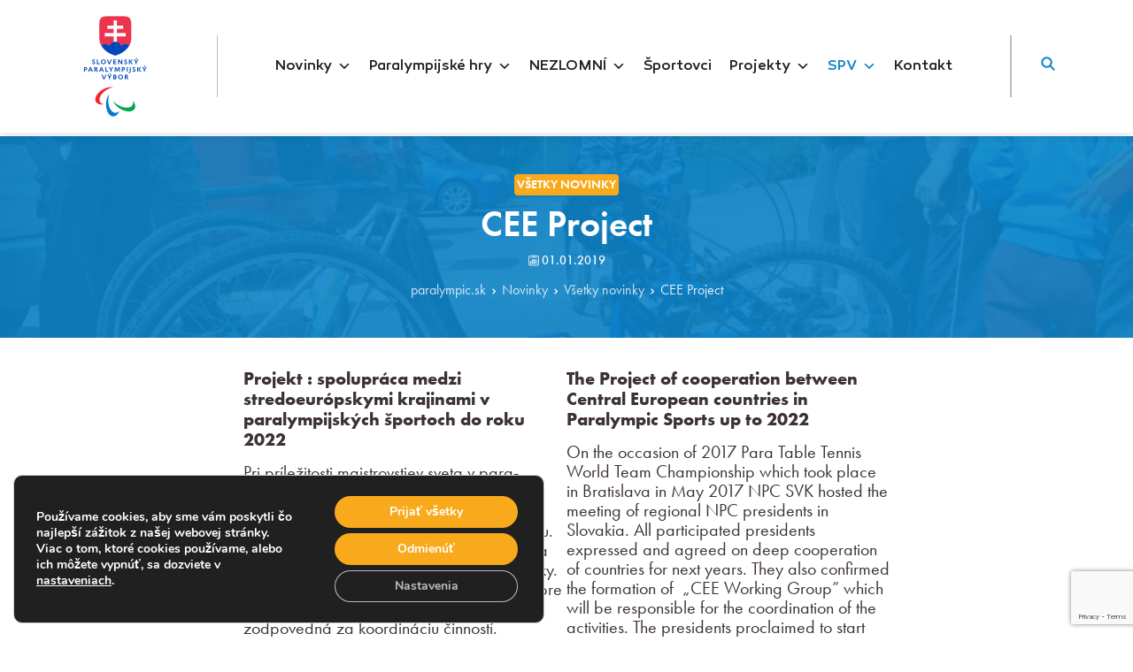

--- FILE ---
content_type: text/html; charset=UTF-8
request_url: https://paralympic.sk/novinky/novinky/cee-project/
body_size: 133916
content:
<!DOCTYPE html>
<html lang="sk">
<head>
    <meta charset="utf-8">
    <meta http-equiv="X-UA-Compatible" content="IE=edge">
    <meta name="viewport" content="width=device-width, initial-scale=1"/>

    <link rel="apple-touch-icon-precomposed" sizes="57x57" href="https://paralympic.sk/wp-content/themes/vizion/assets/img/favicon/apple-touch-icon-57x57.png" />
    <link rel="apple-touch-icon-precomposed" sizes="114x114" href="https://paralympic.sk/wp-content/themes/vizion/assets/img/favicon/apple-touch-icon-114x114.png" />
    <link rel="apple-touch-icon-precomposed" sizes="72x72" href="https://paralympic.sk/wp-content/themes/vizion/assets/img/favicon/apple-touch-icon-72x72.png" />
    <link rel="apple-touch-icon-precomposed" sizes="144x144" href="https://paralympic.sk/wp-content/themes/vizion/assets/img/favicon/apple-touch-icon-144x144.png" />
    <link rel="apple-touch-icon-precomposed" sizes="60x60" href="https://paralympic.sk/wp-content/themes/vizion/assets/img/favicon/apple-touch-icon-60x60.png" />
    <link rel="apple-touch-icon-precomposed" sizes="120x120" href="https://paralympic.sk/wp-content/themes/vizion/assets/img/favicon/apple-touch-icon-120x120.png" />
    <link rel="apple-touch-icon-precomposed" sizes="76x76" href="https://paralympic.sk/wp-content/themes/vizion/assets/img/favicon/apple-touch-icon-76x76.png" />
    <link rel="apple-touch-icon-precomposed" sizes="152x152" href="https://paralympic.sk/wp-content/themes/vizion/assets/img/favicon/apple-touch-icon-152x152.png" />
    <link rel="icon" type="image/png" href="https://paralympic.sk/wp-content/themes/vizion/assets/img/favicon/favicon-196x196.png" sizes="196x196" />
    <link rel="icon" type="image/png" href="https://paralympic.sk/wp-content/themes/vizion/assets/img/favicon/favicon-96x96.png" sizes="96x96" />
    <link rel="icon" type="image/png" href="https://paralympic.sk/wp-content/themes/vizion/assets/img/favicon/favicon-32x32.png" sizes="32x32" />
    <link rel="icon" type="image/png" href="https://paralympic.sk/wp-content/themes/vizion/assets/img/favicon/favicon-16x16.png" sizes="16x16" />
    <link rel="icon" type="image/png" href="https://paralympic.sk/wp-content/themes/vizion/assets/img/favicon/favicon-128.png" sizes="128x128" />
    <meta name="application-name" content="&nbsp;"/>
    <meta name="msapplication-TileColor" content="#FFFFFF" />
    <meta name="msapplication-TileImage" content="https://paralympic.sk/wp-content/themes/vizion/assets/img/favicon/mstile-144x144.png" />
    <meta name="msapplication-square70x70logo" content="https://paralympic.sk/wp-content/themes/vizion/assets/img/favicon/mstile-70x70.png" />
    <meta name="msapplication-square150x150logo" content="https://paralympic.sk/wp-content/themes/vizion/assets/img/favicon/mstile-150x150.png" />
    <meta name="msapplication-wide310x150logo" content="https://paralympic.sk/wp-content/themes/vizion/assets/img/favicon/mstile-310x150.png" />
    <meta name="msapplication-square310x310logo" content="https://paralympic.sk/wp-content/themes/vizion/assets/img/favicon/mstile-310x310.png" />
    <link rel="icon" href="https://paralympic.sk/wp-content/themes/vizion/assets/img/favicon/favicon.ico">
	

    <meta name='robots' content='index, follow, max-image-preview:large, max-snippet:-1, max-video-preview:-1' />

	<!-- This site is optimized with the Yoast SEO plugin v22.8 - https://yoast.com/wordpress/plugins/seo/ -->
	<title>CEE Project | paralympic.sk</title>
	<link rel="canonical" href="https://paralympic.sk/novinky/novinky/cee-project/" />
	<meta property="og:locale" content="en_US" />
	<meta property="og:type" content="article" />
	<meta property="og:title" content="CEE Project | paralympic.sk" />
	<meta property="og:description" content="Projekt : spolupráca medzi stredoeurópskymi krajinami v paralympijských športoch do roku 2022 Pri príležitosti majstrovstiev sveta v&nbsp;para-stolnom tenise, ktoré sa konali v máji 2017 v Bratislave, hostilo NPC SVK stretnutie regionálnych prezidentov NPC na Slovensku. Všetci prezidenti sa vyjadrili a dohodli sa na hlbokej spolupráci krajín na nasledujúce roky. Potvrdili tiež vytvorenie &#8220;pracovnej skupiny pre [&hellip;]" />
	<meta property="og:url" content="https://paralympic.sk/novinky/novinky/cee-project/" />
	<meta property="og:site_name" content="paralympic.sk" />
	<meta property="article:published_time" content="2019-01-01T13:41:00+00:00" />
	<meta property="article:modified_time" content="2021-12-16T13:46:29+00:00" />
	<meta property="og:image" content="https://paralympic.sk/wp-content/uploads/2021/12/tbl1.png" />
	<meta name="author" content="vizion" />
	<meta name="twitter:card" content="summary_large_image" />
	<meta name="twitter:label1" content="Written by" />
	<meta name="twitter:data1" content="vizion" />
	<meta name="twitter:label2" content="Est. reading time" />
	<meta name="twitter:data2" content="6 minutes" />
	<script type="application/ld+json" class="yoast-schema-graph">{"@context":"https://schema.org","@graph":[{"@type":"WebPage","@id":"https://paralympic.sk/novinky/novinky/cee-project/","url":"https://paralympic.sk/novinky/novinky/cee-project/","name":"CEE Project | paralympic.sk","isPartOf":{"@id":"https://paralympic.sk/#website"},"primaryImageOfPage":{"@id":"https://paralympic.sk/novinky/novinky/cee-project/#primaryimage"},"image":{"@id":"https://paralympic.sk/novinky/novinky/cee-project/#primaryimage"},"thumbnailUrl":"https://paralympic.sk/wp-content/uploads/2021/12/tbl1.png","datePublished":"2019-01-01T13:41:00+00:00","dateModified":"2021-12-16T13:46:29+00:00","author":{"@id":"https://paralympic.sk/#/schema/person/5c6dd9bbb27b15f90de8acf32850aec4"},"breadcrumb":{"@id":"https://paralympic.sk/novinky/novinky/cee-project/#breadcrumb"},"inLanguage":"en-US","potentialAction":[{"@type":"ReadAction","target":["https://paralympic.sk/novinky/novinky/cee-project/"]}]},{"@type":"ImageObject","inLanguage":"en-US","@id":"https://paralympic.sk/novinky/novinky/cee-project/#primaryimage","url":"https://paralympic.sk/wp-content/uploads/2021/12/tbl1.png","contentUrl":"https://paralympic.sk/wp-content/uploads/2021/12/tbl1.png","width":1024,"height":742},{"@type":"BreadcrumbList","@id":"https://paralympic.sk/novinky/novinky/cee-project/#breadcrumb","itemListElement":[{"@type":"ListItem","position":1,"name":"Home","item":"https://paralympic.sk/"},{"@type":"ListItem","position":2,"name":"Novinky","item":"https://paralympic.sk/novinky/"},{"@type":"ListItem","position":3,"name":"CEE Project"}]},{"@type":"WebSite","@id":"https://paralympic.sk/#website","url":"https://paralympic.sk/","name":"paralympic.sk","description":"","potentialAction":[{"@type":"SearchAction","target":{"@type":"EntryPoint","urlTemplate":"https://paralympic.sk/?s={search_term_string}"},"query-input":"required name=search_term_string"}],"inLanguage":"en-US"},{"@type":"Person","@id":"https://paralympic.sk/#/schema/person/5c6dd9bbb27b15f90de8acf32850aec4","name":"vizion","image":{"@type":"ImageObject","inLanguage":"en-US","@id":"https://paralympic.sk/#/schema/person/image/","url":"https://secure.gravatar.com/avatar/7e45eb142c953e51ac7e9f83ef51383b?s=96&d=mm&r=g","contentUrl":"https://secure.gravatar.com/avatar/7e45eb142c953e51ac7e9f83ef51383b?s=96&d=mm&r=g","caption":"vizion"},"sameAs":["https://paralympic.sk.vm208user.hostmaster.sk"],"url":"https://paralympic.sk/novinky/author/vizion/"}]}</script>
	<!-- / Yoast SEO plugin. -->


<link rel='dns-prefetch' href='//cdnjs.cloudflare.com' />
<link rel='dns-prefetch' href='//cdn.jsdelivr.net' />
<link rel="alternate" type="application/rss+xml" title="paralympic.sk &raquo; CEE Project Comments Feed" href="https://paralympic.sk/novinky/novinky/cee-project/feed/" />
<link rel='stylesheet' id='mec-select2-style-css' href='//paralympic.sk/wp-content/cache/wpfc-minified/fhluq2j8/6irjs.css' type='text/css' media='all' />
<link rel='stylesheet' id='mec-font-icons-css' href='//paralympic.sk/wp-content/cache/wpfc-minified/mnsmfze2/6irjs.css' type='text/css' media='all' />
<link rel='stylesheet' id='mec-frontend-style-css' href='//paralympic.sk/wp-content/cache/wpfc-minified/4w79v4e/6irjs.css' type='text/css' media='all' />
<link rel='stylesheet' id='mec-tooltip-style-css' href='//paralympic.sk/wp-content/cache/wpfc-minified/jpf6jbnc/6irjs.css' type='text/css' media='all' />
<link rel='stylesheet' id='mec-tooltip-shadow-style-css' href='//paralympic.sk/wp-content/cache/wpfc-minified/e1ul7wsz/6irjs.css' type='text/css' media='all' />
<link rel='stylesheet' id='featherlight-css' href='//paralympic.sk/wp-content/cache/wpfc-minified/7ikxc4w5/6irjs.css' type='text/css' media='all' />
<link rel='stylesheet' id='mec-lity-style-css' href='//paralympic.sk/wp-content/cache/wpfc-minified/m95qp583/6irjs.css' type='text/css' media='all' />
<link rel='stylesheet' id='sbi_styles-css' href='//paralympic.sk/wp-content/cache/wpfc-minified/fde4chk9/6irjs.css' type='text/css' media='all' />
<link rel='stylesheet' id='wp-block-library-css' href='//paralympic.sk/wp-content/cache/wpfc-minified/ee1s4z83/6irjs.css' type='text/css' media='all' />
<style id='safe-svg-svg-icon-style-inline-css' type='text/css'>
.safe-svg-cover{text-align:center}.safe-svg-cover .safe-svg-inside{display:inline-block;max-width:100%}.safe-svg-cover svg{height:100%;max-height:100%;max-width:100%;width:100%}

</style>
<style id='classic-theme-styles-inline-css' type='text/css'>
/*! This file is auto-generated */
.wp-block-button__link{color:#fff;background-color:#32373c;border-radius:9999px;box-shadow:none;text-decoration:none;padding:calc(.667em + 2px) calc(1.333em + 2px);font-size:1.125em}.wp-block-file__button{background:#32373c;color:#fff;text-decoration:none}
</style>
<style id='global-styles-inline-css' type='text/css'>
body{--wp--preset--color--black: #000000;--wp--preset--color--cyan-bluish-gray: #abb8c3;--wp--preset--color--white: #ffffff;--wp--preset--color--pale-pink: #f78da7;--wp--preset--color--vivid-red: #cf2e2e;--wp--preset--color--luminous-vivid-orange: #ff6900;--wp--preset--color--luminous-vivid-amber: #fcb900;--wp--preset--color--light-green-cyan: #7bdcb5;--wp--preset--color--vivid-green-cyan: #00d084;--wp--preset--color--pale-cyan-blue: #8ed1fc;--wp--preset--color--vivid-cyan-blue: #0693e3;--wp--preset--color--vivid-purple: #9b51e0;--wp--preset--gradient--vivid-cyan-blue-to-vivid-purple: linear-gradient(135deg,rgba(6,147,227,1) 0%,rgb(155,81,224) 100%);--wp--preset--gradient--light-green-cyan-to-vivid-green-cyan: linear-gradient(135deg,rgb(122,220,180) 0%,rgb(0,208,130) 100%);--wp--preset--gradient--luminous-vivid-amber-to-luminous-vivid-orange: linear-gradient(135deg,rgba(252,185,0,1) 0%,rgba(255,105,0,1) 100%);--wp--preset--gradient--luminous-vivid-orange-to-vivid-red: linear-gradient(135deg,rgba(255,105,0,1) 0%,rgb(207,46,46) 100%);--wp--preset--gradient--very-light-gray-to-cyan-bluish-gray: linear-gradient(135deg,rgb(238,238,238) 0%,rgb(169,184,195) 100%);--wp--preset--gradient--cool-to-warm-spectrum: linear-gradient(135deg,rgb(74,234,220) 0%,rgb(151,120,209) 20%,rgb(207,42,186) 40%,rgb(238,44,130) 60%,rgb(251,105,98) 80%,rgb(254,248,76) 100%);--wp--preset--gradient--blush-light-purple: linear-gradient(135deg,rgb(255,206,236) 0%,rgb(152,150,240) 100%);--wp--preset--gradient--blush-bordeaux: linear-gradient(135deg,rgb(254,205,165) 0%,rgb(254,45,45) 50%,rgb(107,0,62) 100%);--wp--preset--gradient--luminous-dusk: linear-gradient(135deg,rgb(255,203,112) 0%,rgb(199,81,192) 50%,rgb(65,88,208) 100%);--wp--preset--gradient--pale-ocean: linear-gradient(135deg,rgb(255,245,203) 0%,rgb(182,227,212) 50%,rgb(51,167,181) 100%);--wp--preset--gradient--electric-grass: linear-gradient(135deg,rgb(202,248,128) 0%,rgb(113,206,126) 100%);--wp--preset--gradient--midnight: linear-gradient(135deg,rgb(2,3,129) 0%,rgb(40,116,252) 100%);--wp--preset--font-size--small: 13px;--wp--preset--font-size--medium: 20px;--wp--preset--font-size--large: 36px;--wp--preset--font-size--x-large: 42px;--wp--preset--spacing--20: 0.44rem;--wp--preset--spacing--30: 0.67rem;--wp--preset--spacing--40: 1rem;--wp--preset--spacing--50: 1.5rem;--wp--preset--spacing--60: 2.25rem;--wp--preset--spacing--70: 3.38rem;--wp--preset--spacing--80: 5.06rem;--wp--preset--shadow--natural: 6px 6px 9px rgba(0, 0, 0, 0.2);--wp--preset--shadow--deep: 12px 12px 50px rgba(0, 0, 0, 0.4);--wp--preset--shadow--sharp: 6px 6px 0px rgba(0, 0, 0, 0.2);--wp--preset--shadow--outlined: 6px 6px 0px -3px rgba(255, 255, 255, 1), 6px 6px rgba(0, 0, 0, 1);--wp--preset--shadow--crisp: 6px 6px 0px rgba(0, 0, 0, 1);}:where(.is-layout-flex){gap: 0.5em;}:where(.is-layout-grid){gap: 0.5em;}body .is-layout-flex{display: flex;}body .is-layout-flex{flex-wrap: wrap;align-items: center;}body .is-layout-flex > *{margin: 0;}body .is-layout-grid{display: grid;}body .is-layout-grid > *{margin: 0;}:where(.wp-block-columns.is-layout-flex){gap: 2em;}:where(.wp-block-columns.is-layout-grid){gap: 2em;}:where(.wp-block-post-template.is-layout-flex){gap: 1.25em;}:where(.wp-block-post-template.is-layout-grid){gap: 1.25em;}.has-black-color{color: var(--wp--preset--color--black) !important;}.has-cyan-bluish-gray-color{color: var(--wp--preset--color--cyan-bluish-gray) !important;}.has-white-color{color: var(--wp--preset--color--white) !important;}.has-pale-pink-color{color: var(--wp--preset--color--pale-pink) !important;}.has-vivid-red-color{color: var(--wp--preset--color--vivid-red) !important;}.has-luminous-vivid-orange-color{color: var(--wp--preset--color--luminous-vivid-orange) !important;}.has-luminous-vivid-amber-color{color: var(--wp--preset--color--luminous-vivid-amber) !important;}.has-light-green-cyan-color{color: var(--wp--preset--color--light-green-cyan) !important;}.has-vivid-green-cyan-color{color: var(--wp--preset--color--vivid-green-cyan) !important;}.has-pale-cyan-blue-color{color: var(--wp--preset--color--pale-cyan-blue) !important;}.has-vivid-cyan-blue-color{color: var(--wp--preset--color--vivid-cyan-blue) !important;}.has-vivid-purple-color{color: var(--wp--preset--color--vivid-purple) !important;}.has-black-background-color{background-color: var(--wp--preset--color--black) !important;}.has-cyan-bluish-gray-background-color{background-color: var(--wp--preset--color--cyan-bluish-gray) !important;}.has-white-background-color{background-color: var(--wp--preset--color--white) !important;}.has-pale-pink-background-color{background-color: var(--wp--preset--color--pale-pink) !important;}.has-vivid-red-background-color{background-color: var(--wp--preset--color--vivid-red) !important;}.has-luminous-vivid-orange-background-color{background-color: var(--wp--preset--color--luminous-vivid-orange) !important;}.has-luminous-vivid-amber-background-color{background-color: var(--wp--preset--color--luminous-vivid-amber) !important;}.has-light-green-cyan-background-color{background-color: var(--wp--preset--color--light-green-cyan) !important;}.has-vivid-green-cyan-background-color{background-color: var(--wp--preset--color--vivid-green-cyan) !important;}.has-pale-cyan-blue-background-color{background-color: var(--wp--preset--color--pale-cyan-blue) !important;}.has-vivid-cyan-blue-background-color{background-color: var(--wp--preset--color--vivid-cyan-blue) !important;}.has-vivid-purple-background-color{background-color: var(--wp--preset--color--vivid-purple) !important;}.has-black-border-color{border-color: var(--wp--preset--color--black) !important;}.has-cyan-bluish-gray-border-color{border-color: var(--wp--preset--color--cyan-bluish-gray) !important;}.has-white-border-color{border-color: var(--wp--preset--color--white) !important;}.has-pale-pink-border-color{border-color: var(--wp--preset--color--pale-pink) !important;}.has-vivid-red-border-color{border-color: var(--wp--preset--color--vivid-red) !important;}.has-luminous-vivid-orange-border-color{border-color: var(--wp--preset--color--luminous-vivid-orange) !important;}.has-luminous-vivid-amber-border-color{border-color: var(--wp--preset--color--luminous-vivid-amber) !important;}.has-light-green-cyan-border-color{border-color: var(--wp--preset--color--light-green-cyan) !important;}.has-vivid-green-cyan-border-color{border-color: var(--wp--preset--color--vivid-green-cyan) !important;}.has-pale-cyan-blue-border-color{border-color: var(--wp--preset--color--pale-cyan-blue) !important;}.has-vivid-cyan-blue-border-color{border-color: var(--wp--preset--color--vivid-cyan-blue) !important;}.has-vivid-purple-border-color{border-color: var(--wp--preset--color--vivid-purple) !important;}.has-vivid-cyan-blue-to-vivid-purple-gradient-background{background: var(--wp--preset--gradient--vivid-cyan-blue-to-vivid-purple) !important;}.has-light-green-cyan-to-vivid-green-cyan-gradient-background{background: var(--wp--preset--gradient--light-green-cyan-to-vivid-green-cyan) !important;}.has-luminous-vivid-amber-to-luminous-vivid-orange-gradient-background{background: var(--wp--preset--gradient--luminous-vivid-amber-to-luminous-vivid-orange) !important;}.has-luminous-vivid-orange-to-vivid-red-gradient-background{background: var(--wp--preset--gradient--luminous-vivid-orange-to-vivid-red) !important;}.has-very-light-gray-to-cyan-bluish-gray-gradient-background{background: var(--wp--preset--gradient--very-light-gray-to-cyan-bluish-gray) !important;}.has-cool-to-warm-spectrum-gradient-background{background: var(--wp--preset--gradient--cool-to-warm-spectrum) !important;}.has-blush-light-purple-gradient-background{background: var(--wp--preset--gradient--blush-light-purple) !important;}.has-blush-bordeaux-gradient-background{background: var(--wp--preset--gradient--blush-bordeaux) !important;}.has-luminous-dusk-gradient-background{background: var(--wp--preset--gradient--luminous-dusk) !important;}.has-pale-ocean-gradient-background{background: var(--wp--preset--gradient--pale-ocean) !important;}.has-electric-grass-gradient-background{background: var(--wp--preset--gradient--electric-grass) !important;}.has-midnight-gradient-background{background: var(--wp--preset--gradient--midnight) !important;}.has-small-font-size{font-size: var(--wp--preset--font-size--small) !important;}.has-medium-font-size{font-size: var(--wp--preset--font-size--medium) !important;}.has-large-font-size{font-size: var(--wp--preset--font-size--large) !important;}.has-x-large-font-size{font-size: var(--wp--preset--font-size--x-large) !important;}
.wp-block-navigation a:where(:not(.wp-element-button)){color: inherit;}
:where(.wp-block-post-template.is-layout-flex){gap: 1.25em;}:where(.wp-block-post-template.is-layout-grid){gap: 1.25em;}
:where(.wp-block-columns.is-layout-flex){gap: 2em;}:where(.wp-block-columns.is-layout-grid){gap: 2em;}
.wp-block-pullquote{font-size: 1.5em;line-height: 1.6;}
</style>
<link rel='stylesheet' id='contact-form-7-css' href='//paralympic.sk/wp-content/cache/wpfc-minified/2znfu4rp/6irjs.css' type='text/css' media='all' />
<link rel='stylesheet' id='sbttb-fonts-css' href='//paralympic.sk/wp-content/cache/wpfc-minified/q0twk23/6irjs.css' type='text/css' media='all' />
<link rel='stylesheet' id='sbttb-style-css' href='//paralympic.sk/wp-content/cache/wpfc-minified/9kocizoz/6irjs.css' type='text/css' media='all' />
<link rel='stylesheet' id='wpa-style-css' href='//paralympic.sk/wp-content/cache/wpfc-minified/jytb24u2/6irjs.css' type='text/css' media='all' />
<style id='wpa-style-inline-css' type='text/css'>
:root { --admin-bar-top : 7px; }
</style>
<link rel='stylesheet' id='megamenu-css' href='//paralympic.sk/wp-content/cache/wpfc-minified/efwrqr1x/6irjs.css' type='text/css' media='all' />
<link rel='stylesheet' id='dashicons-css' href='//paralympic.sk/wp-content/cache/wpfc-minified/mjjf3u9f/6irjs.css' type='text/css' media='all' />
<link rel='stylesheet' id='vizion-normalize-css' href='//cdnjs.cloudflare.com/ajax/libs/normalize/8.0.1/normalize.min.css?ver=7b57221f1d05ab8739a1659b23323e67' type='text/css' media='all' />
<link rel='stylesheet' id='vizion-bootstrap-grid-css' href='//cdnjs.cloudflare.com/ajax/libs/twitter-bootstrap/4.6.0/css/bootstrap-grid.min.css?ver=7b57221f1d05ab8739a1659b23323e67' type='text/css' media='all' />
<link rel='stylesheet' id='vizion-fancybox-css' href='//cdn.jsdelivr.net/gh/fancyapps/fancybox@3.5.7/dist/jquery.fancybox.min.css?ver=7b57221f1d05ab8739a1659b23323e67' type='text/css' media='all' />
<link rel='stylesheet' id='vizion-slick-css' href='//cdnjs.cloudflare.com/ajax/libs/slick-carousel/1.9.0/slick.min.css?ver=7b57221f1d05ab8739a1659b23323e67' type='text/css' media='all' />
<link rel='stylesheet' id='vizion-slick-theme-css' href='//cdnjs.cloudflare.com/ajax/libs/slick-carousel/1.9.0/slick-theme.min.css?ver=7b57221f1d05ab8739a1659b23323e67' type='text/css' media='all' />
<link rel='stylesheet' id='vizion-main-style-css' href='//paralympic.sk/wp-content/cache/wpfc-minified/fp8kz1v4/6irjs.css' type='text/css' media='all' />
<link rel='stylesheet' id='vizion-prod-style-css' href='//paralympic.sk/wp-content/cache/wpfc-minified/cezbyzc/6irjs.css' type='text/css' media='all' />
<link rel='stylesheet' id='moove_gdpr_frontend-css' href='//paralympic.sk/wp-content/cache/wpfc-minified/98yz856s/6irjs.css' type='text/css' media='all' />
<style id='moove_gdpr_frontend-inline-css' type='text/css'>
#moove_gdpr_cookie_modal,#moove_gdpr_cookie_info_bar,.gdpr_cookie_settings_shortcode_content{font-family:&#039;Nunito&#039;,sans-serif}#moove_gdpr_save_popup_settings_button{background-color:#373737;color:#fff}#moove_gdpr_save_popup_settings_button:hover{background-color:#000}#moove_gdpr_cookie_info_bar .moove-gdpr-info-bar-container .moove-gdpr-info-bar-content a.mgbutton,#moove_gdpr_cookie_info_bar .moove-gdpr-info-bar-container .moove-gdpr-info-bar-content button.mgbutton{background-color:#f9aa1c}#moove_gdpr_cookie_modal .moove-gdpr-modal-content .moove-gdpr-modal-footer-content .moove-gdpr-button-holder a.mgbutton,#moove_gdpr_cookie_modal .moove-gdpr-modal-content .moove-gdpr-modal-footer-content .moove-gdpr-button-holder button.mgbutton,.gdpr_cookie_settings_shortcode_content .gdpr-shr-button.button-green{background-color:#f9aa1c;border-color:#f9aa1c}#moove_gdpr_cookie_modal .moove-gdpr-modal-content .moove-gdpr-modal-footer-content .moove-gdpr-button-holder a.mgbutton:hover,#moove_gdpr_cookie_modal .moove-gdpr-modal-content .moove-gdpr-modal-footer-content .moove-gdpr-button-holder button.mgbutton:hover,.gdpr_cookie_settings_shortcode_content .gdpr-shr-button.button-green:hover{background-color:#fff;color:#f9aa1c}#moove_gdpr_cookie_modal .moove-gdpr-modal-content .moove-gdpr-modal-close i,#moove_gdpr_cookie_modal .moove-gdpr-modal-content .moove-gdpr-modal-close span.gdpr-icon{background-color:#f9aa1c;border:1px solid #f9aa1c}#moove_gdpr_cookie_info_bar span.moove-gdpr-infobar-allow-all.focus-g,#moove_gdpr_cookie_info_bar span.moove-gdpr-infobar-allow-all:focus,#moove_gdpr_cookie_info_bar button.moove-gdpr-infobar-allow-all.focus-g,#moove_gdpr_cookie_info_bar button.moove-gdpr-infobar-allow-all:focus,#moove_gdpr_cookie_info_bar span.moove-gdpr-infobar-reject-btn.focus-g,#moove_gdpr_cookie_info_bar span.moove-gdpr-infobar-reject-btn:focus,#moove_gdpr_cookie_info_bar button.moove-gdpr-infobar-reject-btn.focus-g,#moove_gdpr_cookie_info_bar button.moove-gdpr-infobar-reject-btn:focus,#moove_gdpr_cookie_info_bar span.change-settings-button.focus-g,#moove_gdpr_cookie_info_bar span.change-settings-button:focus,#moove_gdpr_cookie_info_bar button.change-settings-button.focus-g,#moove_gdpr_cookie_info_bar button.change-settings-button:focus{-webkit-box-shadow:0 0 1px 3px #f9aa1c;-moz-box-shadow:0 0 1px 3px #f9aa1c;box-shadow:0 0 1px 3px #f9aa1c}#moove_gdpr_cookie_modal .moove-gdpr-modal-content .moove-gdpr-modal-close i:hover,#moove_gdpr_cookie_modal .moove-gdpr-modal-content .moove-gdpr-modal-close span.gdpr-icon:hover,#moove_gdpr_cookie_info_bar span[data-href]>u.change-settings-button{color:#f9aa1c}#moove_gdpr_cookie_modal .moove-gdpr-modal-content .moove-gdpr-modal-left-content #moove-gdpr-menu li.menu-item-selected a span.gdpr-icon,#moove_gdpr_cookie_modal .moove-gdpr-modal-content .moove-gdpr-modal-left-content #moove-gdpr-menu li.menu-item-selected button span.gdpr-icon{color:inherit}#moove_gdpr_cookie_modal .moove-gdpr-modal-content .moove-gdpr-modal-left-content #moove-gdpr-menu li a span.gdpr-icon,#moove_gdpr_cookie_modal .moove-gdpr-modal-content .moove-gdpr-modal-left-content #moove-gdpr-menu li button span.gdpr-icon{color:inherit}#moove_gdpr_cookie_modal .gdpr-acc-link{line-height:0;font-size:0;color:transparent;position:absolute}#moove_gdpr_cookie_modal .moove-gdpr-modal-content .moove-gdpr-modal-close:hover i,#moove_gdpr_cookie_modal .moove-gdpr-modal-content .moove-gdpr-modal-left-content #moove-gdpr-menu li a,#moove_gdpr_cookie_modal .moove-gdpr-modal-content .moove-gdpr-modal-left-content #moove-gdpr-menu li button,#moove_gdpr_cookie_modal .moove-gdpr-modal-content .moove-gdpr-modal-left-content #moove-gdpr-menu li button i,#moove_gdpr_cookie_modal .moove-gdpr-modal-content .moove-gdpr-modal-left-content #moove-gdpr-menu li a i,#moove_gdpr_cookie_modal .moove-gdpr-modal-content .moove-gdpr-tab-main .moove-gdpr-tab-main-content a:hover,#moove_gdpr_cookie_info_bar.moove-gdpr-dark-scheme .moove-gdpr-info-bar-container .moove-gdpr-info-bar-content a.mgbutton:hover,#moove_gdpr_cookie_info_bar.moove-gdpr-dark-scheme .moove-gdpr-info-bar-container .moove-gdpr-info-bar-content button.mgbutton:hover,#moove_gdpr_cookie_info_bar.moove-gdpr-dark-scheme .moove-gdpr-info-bar-container .moove-gdpr-info-bar-content a:hover,#moove_gdpr_cookie_info_bar.moove-gdpr-dark-scheme .moove-gdpr-info-bar-container .moove-gdpr-info-bar-content button:hover,#moove_gdpr_cookie_info_bar.moove-gdpr-dark-scheme .moove-gdpr-info-bar-container .moove-gdpr-info-bar-content span.change-settings-button:hover,#moove_gdpr_cookie_info_bar.moove-gdpr-dark-scheme .moove-gdpr-info-bar-container .moove-gdpr-info-bar-content button.change-settings-button:hover,#moove_gdpr_cookie_info_bar.moove-gdpr-dark-scheme .moove-gdpr-info-bar-container .moove-gdpr-info-bar-content u.change-settings-button:hover,#moove_gdpr_cookie_info_bar span[data-href]>u.change-settings-button,#moove_gdpr_cookie_info_bar.moove-gdpr-dark-scheme .moove-gdpr-info-bar-container .moove-gdpr-info-bar-content a.mgbutton.focus-g,#moove_gdpr_cookie_info_bar.moove-gdpr-dark-scheme .moove-gdpr-info-bar-container .moove-gdpr-info-bar-content button.mgbutton.focus-g,#moove_gdpr_cookie_info_bar.moove-gdpr-dark-scheme .moove-gdpr-info-bar-container .moove-gdpr-info-bar-content a.focus-g,#moove_gdpr_cookie_info_bar.moove-gdpr-dark-scheme .moove-gdpr-info-bar-container .moove-gdpr-info-bar-content button.focus-g,#moove_gdpr_cookie_info_bar.moove-gdpr-dark-scheme .moove-gdpr-info-bar-container .moove-gdpr-info-bar-content a.mgbutton:focus,#moove_gdpr_cookie_info_bar.moove-gdpr-dark-scheme .moove-gdpr-info-bar-container .moove-gdpr-info-bar-content button.mgbutton:focus,#moove_gdpr_cookie_info_bar.moove-gdpr-dark-scheme .moove-gdpr-info-bar-container .moove-gdpr-info-bar-content a:focus,#moove_gdpr_cookie_info_bar.moove-gdpr-dark-scheme .moove-gdpr-info-bar-container .moove-gdpr-info-bar-content button:focus,#moove_gdpr_cookie_info_bar.moove-gdpr-dark-scheme .moove-gdpr-info-bar-container .moove-gdpr-info-bar-content span.change-settings-button.focus-g,span.change-settings-button:focus,button.change-settings-button.focus-g,button.change-settings-button:focus,#moove_gdpr_cookie_info_bar.moove-gdpr-dark-scheme .moove-gdpr-info-bar-container .moove-gdpr-info-bar-content u.change-settings-button.focus-g,#moove_gdpr_cookie_info_bar.moove-gdpr-dark-scheme .moove-gdpr-info-bar-container .moove-gdpr-info-bar-content u.change-settings-button:focus{color:#f9aa1c}#moove_gdpr_cookie_modal .moove-gdpr-branding.focus-g span,#moove_gdpr_cookie_modal .moove-gdpr-modal-content .moove-gdpr-tab-main a.focus-g,#moove_gdpr_cookie_modal .moove-gdpr-modal-content .moove-gdpr-tab-main .gdpr-cd-details-toggle.focus-g{color:#f9aa1c}#moove_gdpr_cookie_modal.gdpr_lightbox-hide{display:none}
</style>
<script type="text/javascript" src="https://paralympic.sk/wp-includes/js/jquery/jquery.min.js?ver=3.7.1" id="jquery-core-js"></script>
<script type="text/javascript" src="https://paralympic.sk/wp-includes/js/jquery/jquery-migrate.min.js?ver=3.4.1" id="jquery-migrate-js"></script>
<script type="text/javascript" id="mec-frontend-script-js-extra">
/* <![CDATA[ */
var mecdata = {"day":"day","days":"days","hour":"hour","hours":"hours","minute":"minute","minutes":"minutes","second":"second","seconds":"seconds","elementor_edit_mode":"no","recapcha_key":"","ajax_url":"https:\/\/paralympic.sk\/wp-admin\/admin-ajax.php","fes_nonce":"aa13df31d2","current_year":"2026","current_month":"01","datepicker_format":"yy-mm-dd&Y-m-d"};
/* ]]> */
</script>
<script type="text/javascript" src="https://paralympic.sk/wp-content/plugins/modern-events-calendar-lite/assets/js/frontend.js?ver=5.21.5.1769455094" id="mec-frontend-script-js"></script>
<script type="text/javascript" src="https://paralympic.sk/wp-content/plugins/modern-events-calendar-lite/assets/js/events.js?ver=5.21.5.1769455094" id="mec-events-script-js"></script>
<script type="text/javascript" src="https://paralympic.sk/wp-content/plugins/wp-accessibility/js/fingerprint.min.js?ver=1.7.0" id="wpa-fingerprintjs-js"></script>
<link rel="https://api.w.org/" href="https://paralympic.sk/wp-json/" /><link rel="alternate" type="application/json" href="https://paralympic.sk/wp-json/wp/v2/posts/99864" /><link rel="EditURI" type="application/rsd+xml" title="RSD" href="https://paralympic.sk/xmlrpc.php?rsd" />
<link rel="alternate" type="application/json+oembed" href="https://paralympic.sk/wp-json/oembed/1.0/embed?url=https%3A%2F%2Fparalympic.sk%2Fnovinky%2Fnovinky%2Fcee-project%2F" />
<link rel="alternate" type="text/xml+oembed" href="https://paralympic.sk/wp-json/oembed/1.0/embed?url=https%3A%2F%2Fparalympic.sk%2Fnovinky%2Fnovinky%2Fcee-project%2F&#038;format=xml" />

            <style type="text/css">
                .progress-wrap {
                    bottom: 50px;
                    height: 46px;
                    width: 46px;
                    border-radius: 46px;
                    background-color: #0000;
                    box-shadow: inset 0 0 0 2px #cccccc;
                }

                .progress-wrap.btn-left-side {
                    left: 50px;
                }

                .progress-wrap.btn-right-side {
                    right: 50px;
                }

				.progress-wrap.btn-center {
					inset-inline: 0;
					margin-inline: auto;
				}

                .progress-wrap::after {
                    width: 46px;
                    height: 46px;
                    color: #0c83c6;
                    font-size: 24px;
                    content: '\e911';
                    line-height: 46px;
                }

                .progress-wrap:hover::after {
                    color: #0c83c6;
                }

                .progress-wrap svg.progress-circle path {
                    stroke: #f9aa1c;
                    stroke-width: 4px;
                }

                
                
                
            </style>

			<meta name="redi-version" content="1.2.7" /><style id="uagb-style-conditional-extension">@media (min-width: 1025px){body .uag-hide-desktop.uagb-google-map__wrap,body .uag-hide-desktop{display:none !important}}@media (min-width: 768px) and (max-width: 1024px){body .uag-hide-tab.uagb-google-map__wrap,body .uag-hide-tab{display:none !important}}@media (max-width: 767px){body .uag-hide-mob.uagb-google-map__wrap,body .uag-hide-mob{display:none !important}}</style><style id="uagb-style-frontend-99864">.uag-blocks-common-selector{z-index:var(--z-index-desktop) !important}@media (max-width: 976px){.uag-blocks-common-selector{z-index:var(--z-index-tablet) !important}}@media (max-width: 767px){.uag-blocks-common-selector{z-index:var(--z-index-mobile) !important}}
</style><link rel="icon" href="https://paralympic.sk/wp-content/uploads/2025/01/Logo-SPV-SK-RGB_70x70px-1-56x56.png" sizes="32x32" />
<link rel="icon" href="https://paralympic.sk/wp-content/uploads/2025/01/Logo-SPV-SK-RGB_70x70px-1.png" sizes="192x192" />
<link rel="apple-touch-icon" href="https://paralympic.sk/wp-content/uploads/2025/01/Logo-SPV-SK-RGB_70x70px-1.png" />
<meta name="msapplication-TileImage" content="https://paralympic.sk/wp-content/uploads/2025/01/Logo-SPV-SK-RGB_70x70px-1.png" />
		<style type="text/css" id="wp-custom-css">
			.majstrovstva-sveta .wp-block-columns {
	margin-bottom: 0em;
}

.majstrovstva-sveta h2,h3 {
	margin-top: 1.2em;
	margin-bottom: 0em;
}

.majstrovstva-sveta h2 {
	color: #264b7a;
}

.majstrovstva-sveta h3 {
	color: #ce2055;
}

.majstrovstva-sveta p {
	margin-top: 0.5em;
	margin-bottom: 1em;
}

.featured-slider .slide h3 {
	  text-shadow: 0px 2px 2px rgb(0,0,0); 
}

.majstrovstva-sveta .wp-block-image {
	margin: 0em;
}

.majstrovstva-sveta .videoWrapper {
  position: relative;
  padding-bottom: 56.25%; /* 16:9 */
  height: 0;
}
.majstrovstva-sveta .videoWrapper iframe {
  position: absolute;
  top: 0;
  left: 0;
  width: 100%;
  height: 100%;
}

@media screen and (max-width: 600px) {
	div.page-banner h1 {
		font-size: 1rem;
	}
}

// CUSTOM CSS NINODESIGN

/* PROGRAM REMAKE */

.program-container {
	margin-top: 40px !important;
}

.program-container {
	margin-top: 40px !important;
	border: 1px solid rgba(61, 50, 50, .2);
	border-radius: 10px 10px 0 0;
}

.program-container .wp-block-columns {
	margin: 0 !important;
}

.program-container .wp-block-image {
    width: 22px;
    height: 100%;
    display: flex;
    align-items: center;
    float: right;
    margin: 0 6px !important;
}

.program-container .wp-block-image.rtvs-logo {
    width: 32px;
	  margin: 0 16px !important;
}

.program-container .wp-block-image img {
	margin: 0;
	width: 100%;
}

.program-container h2,
.program-container h4,
.program-container p {
	text-align: left !important;
}

.program-container h2,
.program-container h4,
.program-container p,
.program-container strong {
	text-align: left !important;
	font-size: 16px !important;
	margin: 0 !important;
	padding: 0 !important;
}

.program-container h2 {
	text-transform: uppercase;
	font-weight: 700 !important;
	padding: 16px 16px !important;
	font-size: 20px !important;
	background: #0c83c6;
	color: #ffffff !important;
	border-radius: 10px 10px 0 0;
}

.program-container .event-container {
	 margin-top: -1px;
}

.program-container .status {
	 float: right;
	 margin: 0;
	 padding: 0 !important;
}

.program-container .event-container h4 {
	padding: 10px 16px !important;
	background: #fafafa;
}

.program-container .event-container p {
	padding: 10px 16px !important;
}

@media only screen and (max-width: 767px) {
	.program-container .wp-block-column {
		margin-bottom: 16px;
	}
}

.suhrn-container h2 {
	background: #8a51de;
}

.suhrn-container .wp-block-image {
    margin: 0 16px !important;
}

.prevencia-reviews {
    background-color: #106bc4;
}

.prevencia-reviews .prevencia-review {
    background-color: #0080c7;
    border-radius: 10px;
}

.prevencia-reviews .prevencia-review .prevencia-review-img {
    border-radius: 10%;
    padding: 25px;
    max-width: 300px;
		width: 100%;
}

.prevencia-reviews .prevencia-review .prevencia-review-text {
    color: #fff;
    padding: 25px;
}		</style>
		<style type="text/css">.mec-wrap, .mec-wrap div:not([class^="elementor-"]), .lity-container, .mec-wrap h1, .mec-wrap h2, .mec-wrap h3, .mec-wrap h4, .mec-wrap h5, .mec-wrap h6, .entry-content .mec-wrap h1, .entry-content .mec-wrap h2, .entry-content .mec-wrap h3, .entry-content .mec-wrap h4, .entry-content .mec-wrap h5, .entry-content .mec-wrap h6, .mec-wrap .mec-totalcal-box input[type="submit"], .mec-wrap .mec-totalcal-box .mec-totalcal-view span, .mec-agenda-event-title a, .lity-content .mec-events-meta-group-booking select, .lity-content .mec-book-ticket-variation h5, .lity-content .mec-events-meta-group-booking input[type="number"], .lity-content .mec-events-meta-group-booking input[type="text"], .lity-content .mec-events-meta-group-booking input[type="email"],.mec-organizer-item a { font-family: "Montserrat", -apple-system, BlinkMacSystemFont, "Segoe UI", Roboto, sans-serif;}</style><style type="text/css">/** Mega Menu CSS: fs **/</style>

    <!-- HTML5 shim and Respond.js for IE8 support of HTML5 elements and media queries -->
    <!--[if lt IE 9]>
    <script src="https://oss.maxcdn.com/html5shiv/3.7.3/html5shiv.min.js"></script>
    <script src="https://oss.maxcdn.com/respond/1.4.2/respond.min.js"></script>
    <![endif]-->

    <!-- Global site tag (gtag.js) - Google Analytics -->
    <script async src="https://www.googletagmanager.com/gtag/js?id=UA-2996282-3"></script>
    <script>
        window.dataLayer = window.dataLayer || [];
        function gtag(){dataLayer.push(arguments);}
        gtag('js', new Date());

        gtag('config', 'UA-2996282-3');
    </script>
	<script src="https://cdn.userway.org/widget.js" data-account="jO6B4i4GXz"></script> 
	<script>
    (function(d){
      var s = d.createElement("script");
      /* uncomment the following line to override default position*/
      /* s.setAttribute("data-position", 3);*/
      /* uncomment the following line to override default size (values: small, large)*/
      /* s.setAttribute("data-size", "small");*/
      /* uncomment the following line to override default language (e.g., fr, de, es, he, nl, etc.)*/
      /* s.setAttribute("data-language", "language");*/
      /* uncomment the following line to override color set via widget (e.g., #053f67)*/
      /* s.setAttribute("data-color", "#053e67");*/
      /* uncomment the following line to override type set via widget (1=person, 2=chair, 3=eye, 4=text)*/
      /* s.setAttribute("data-type", "1");*/
      /* s.setAttribute("data-statement_text:", "Our Accessibility Statement");*/
      /* s.setAttribute("data-statement_url", "http://www.example.com/accessibility")";*/
      /* uncomment the following line to override support on mobile devices*/
      /* s.setAttribute("data-mobile", true);*/
      /* uncomment the following line to set custom trigger action for accessibility menu*/
      /* s.setAttribute("data-trigger", "triggerId")*/
      s.setAttribute("data-account", "jO6B4i4GXz");
      s.setAttribute("src", "https://cdn.userway.org/widget.js");
      (d.body || d.head).appendChild(s);
    })(document)
    </script>
    <noscript>Please ensure Javascript is enabled for purposes of <a href="https://userway.org">website accessibility</a></noscript>
</head>
<body data-rsssl=1>

<!--<div id="fb-root"></div>-->
<!--<script async defer crossorigin="anonymous" src="https://connect.facebook.net/sk_SK/sdk.js#xfbml=1&version=v20.0&appId=1572329450166627" nonce="nwHWzJKH"></script>-->

<div class="loading js-loader">
    <div class="wrap">
        <div class="loader"></div>
    </div>
</div>
<a href="/"
   style="margin-bottom: 20px; display:block;"
   class="show-text-version-link"
   aria-label="Zobraziť štandardnú verziu"
>Zobraziť štandardnú verziu stránky</a>

<style>
    .main-header {
        min-height: 150px;
        display: flex;
        align-items: center;
        justify-content: center;
        position: fixed;
        top: 0;
        width: 100%;
        background: white;
        transition: all 0.3s ease-in-out;
        z-index: 1000;
        box-shadow: 0px 4px 10px rgba(0, 0, 0, 0.1); /* Jemný sivý tieň */
        border: none !important;
    }
    .main-header.scrolled {
        min-height: 80px;
    }
    .brand img {
        height: 150px;
        width: auto;
        transition: height 0.3s ease-in-out;
    }
    .main-header.scrolled .brand img {
        height: 50px;
    }
    .nav-action-buttons, .main-menu, .nav-bar-wrap, .nav-bar, .container {
        box-shadow: none !important;
        border: none !important;
        background: none !important;
    }
    .container {
        border-left: none !important;
        border-right: none !important;
    }
    .main-menu ul {
        list-style: none;
        padding: 0;
        margin: 0;
        border-top: none !important;
        border-bottom: none !important;
    }
    .main-menu li {
        border: none !important;
    }
    .nav-action-buttons {
        border-left: none !important;
    }
    .search {
        border: none !important;
    }
    /* Pridanie padding-top pre kompenzáciu fixného headera */
    body {
        padding-top: 40px; /* Nastavíme trochu viac ako min-height headera pre bezpečnosť */
    }
</style>

<script>
    document.addEventListener("DOMContentLoaded", function() {
        window.addEventListener("scroll", function() {
            let header = document.querySelector(".main-header");
            if (window.scrollY > 50) {
                header.classList.add("scrolled");
            } else {
                header.classList.remove("scrolled");
            }
        });
    });
</script>

<header class="main-header">
    <div class="nav-bar-wrap" style="width: 100%;">
        <div class="container" style="max-width: 1200px; margin: 0 auto; border-left: none; border-right: none;">
            <div class="nav-bar" style="display: flex; justify-content: space-between; align-items: center;">
                <div class="brand" style="display: flex; align-items: center;">
                    <a href="https://paralympic.sk">
                        <img src="https://paralympic.sk/wp-content/uploads/2025/03/SPV_logo_new.png" class="svg">
                    </a>
                </div>

                <nav class="main-menu">
                    <div id="mega-menu-wrap-main-menu" class="mega-menu-wrap"><div class="mega-menu-toggle"><div class="mega-toggle-blocks-left"></div><div class="mega-toggle-blocks-center"></div><div class="mega-toggle-blocks-right"><div class='mega-toggle-block mega-menu-toggle-animated-block mega-toggle-block-0' id='mega-toggle-block-0'><button aria-label="Menu" class="mega-toggle-animated mega-toggle-animated-slider" type="button" aria-expanded="false">
                  <span class="mega-toggle-animated-box">
                    <span class="mega-toggle-animated-inner"></span>
                  </span>
                </button></div></div></div><ul id="mega-menu-main-menu" class="mega-menu max-mega-menu mega-menu-horizontal mega-no-js" data-event="hover_intent" data-effect="disabled" data-effect-speed="200" data-effect-mobile="disabled" data-effect-speed-mobile="0" data-mobile-force-width="body" data-second-click="go" data-document-click="collapse" data-vertical-behaviour="standard" data-breakpoint="992" data-unbind="true" data-mobile-state="collapse_all" data-mobile-direction="vertical" data-hover-intent-timeout="300" data-hover-intent-interval="100"><li class="mega-has-dropdown mega-menu-item mega-menu-item-type-custom mega-menu-item-object-custom mega-menu-item-has-children mega-menu-megamenu mega-menu-grid mega-align-bottom-left mega-menu-grid mega-menu-item-126499 has-dropdown" id="mega-menu-item-126499"><a class="mega-menu-link" href="https://paralympic.sk/novinky/" aria-expanded="false" tabindex="0">Novinky<span class="mega-indicator" aria-hidden="true"></span></a>
<ul class="mega-sub-menu" role='presentation'>
<li class="mega-menu-row" id="mega-menu-126499-0">
	<ul class="mega-sub-menu" style='--columns:12' role='presentation'>
<li class="mega-menu-column mega-menu-columns-4-of-12" style="--span:4" id="mega-menu-126499-0-0">
		<ul class="mega-sub-menu">
<li class="mega-menu-item mega-menu-item-type-post_type mega-menu-item-object-page mega-menu-item-103520" id="mega-menu-item-103520"><a class="mega-menu-link" href="https://paralympic.sk/podujatia-kalendar/">Podujatia</a></li><li class="mega-menu-item mega-menu-item-type-post_type mega-menu-item-object-page mega-menu-item-188273" id="mega-menu-item-188273"><a class="mega-menu-link" href="https://paralympic.sk/hladame-talenty-2025/">Hľadáme talenty 2025</a></li><li class="mega-menu-item mega-menu-item-type-post_type mega-menu-item-object-page mega-menu-item-189879" id="mega-menu-item-189879"><a class="mega-menu-link" href="https://paralympic.sk/festival-parada/">Festival PARÁDA 2025</a></li><li class="mega-menu-item mega-menu-item-type-post_type mega-menu-item-object-page mega-menu-item-129761" id="mega-menu-item-129761"><a class="mega-menu-link" href="https://paralympic.sk/paralympijsky-special/">Paralympijský špeciál</a></li><li class="mega-menu-item mega-menu-item-type-post_type mega-menu-item-object-page mega-menu-item-138059" id="mega-menu-item-138059"><a class="mega-menu-link" href="https://paralympic.sk/paralympijsky-magazin/">Paralympijský magazín</a></li><li class="mega-menu-item mega-menu-item-type-post_type mega-menu-item-object-page mega-menu-item-137302" id="mega-menu-item-137302"><a class="mega-menu-link" href="https://paralympic.sk/bez-limitov/">Bez Limitov</a></li>		</ul>
</li><li class="mega-menu-column mega-menu-columns-4-of-12" style="--span:4" id="mega-menu-126499-0-1">
		<ul class="mega-sub-menu">
<li class="mega-menu-item mega-menu-item-type-post_type mega-menu-item-object-page mega-menu-item-154787" id="mega-menu-item-154787"><a class="mega-menu-link" href="https://paralympic.sk/zupna-paralympiada/">Župná paralympiáda</a></li><li class="mega-menu-item mega-menu-item-type-custom mega-menu-item-object-custom mega-menu-item-126500" id="mega-menu-item-126500"><a class="mega-menu-link" href="https://www.youtube.com/user/spvsk">SPV TV</a></li><li class="mega-menu-item mega-menu-item-type-taxonomy mega-menu-item-object-category mega-current-post-ancestor mega-current-menu-parent mega-current-post-parent mega-menu-item-103535" id="mega-menu-item-103535"><a class="mega-menu-link" href="https://paralympic.sk/kategoria/novinky/">Všetky novinky</a></li>		</ul>
</li><li class="mega-menu-column mega-menu-columns-4-of-12 mega-hide-on-mobile" style="--span:4" id="mega-menu-126499-0-2">
		<ul class="mega-sub-menu">
<li class="mega-menu-item mega-menu-item-type-widget widget_custom_html mega-menu-item-custom_html-4" id="mega-menu-item-custom_html-4"><h4 class="mega-block-title">Najnovší článok</h4><div class="textwidget custom-html-widget"><div class="px-menu-widget"><a href="https://paralympic.sk/novinky/sportove-novinky/parahokej/konfrontacia-aj-s-buducimi-supermi-na-zph/"><img alt="Konfrontácia aj s budúcimi súpermi na ZPH" src="https://paralympic.sk/wp-content/uploads/2026/01/thumb-7-300x300.png"><p>Konfrontácia aj s budúcimi súpermi na ZPH</p></a></div></div></li>		</ul>
</li>	</ul>
</li></ul>
</li><li class="mega-has-dropdown mega-menu-item mega-menu-item-type-custom mega-menu-item-object-custom mega-menu-item-has-children mega-menu-megamenu mega-menu-grid mega-align-bottom-left mega-menu-grid mega-menu-item-103549 has-dropdown" id="mega-menu-item-103549"><a class="mega-menu-link" href="/paralympijske-hry/historia-paralympijskych-hier/" aria-expanded="false" tabindex="0">Paralympijské hry<span class="mega-indicator" aria-hidden="true"></span></a>
<ul class="mega-sub-menu" role='presentation'>
<li class="mega-menu-row" id="mega-menu-103549-0">
	<ul class="mega-sub-menu" style='--columns:12' role='presentation'>
<li class="mega-menu-column mega-menu-columns-4-of-12" style="--span:4" id="mega-menu-103549-0-0">
		<ul class="mega-sub-menu">
<li class="mega-menu-item mega-menu-item-type-custom mega-menu-item-object-custom mega-menu-item-has-children mega-menu-item-154124" id="mega-menu-item-154124"><a class="mega-menu-link" href="https://paralympic.sk/podujatia/pariz-2024/">Paríž 2024<span class="mega-indicator" aria-hidden="true"></span></a>
			<ul class="mega-sub-menu">
<li class="mega-menu-item mega-menu-item-type-post_type mega-menu-item-object-page mega-menu-item-182353" id="mega-menu-item-182353"><a class="mega-menu-link" href="https://paralympic.sk/nezlomni/">NEZLOMNÍ</a></li><li class="mega-menu-item mega-menu-item-type-custom mega-menu-item-object-custom mega-menu-item-182352" id="mega-menu-item-182352"><a class="mega-menu-link" href="https://paralympic.sk/kategoria-sportovci/pariz-2024/">Kto nás reprezentuje</a></li><li class="mega-menu-item mega-menu-item-type-custom mega-menu-item-object-custom mega-menu-item-183134" id="mega-menu-item-183134"><a class="mega-menu-link" href="https://www.paralympic.org/en/paris-2024-paralympics/competition-schedule">Program PH</a></li><li class="mega-menu-item mega-menu-item-type-post_type mega-menu-item-object-page mega-menu-item-182766" id="mega-menu-item-182766"><a class="mega-menu-link" href="https://paralympic.sk/nezlomni-v-parizi-vlog/">NEZLOMNÍ v Paríži VLOG</a></li><li class="mega-menu-item mega-menu-item-type-post_type mega-menu-item-object-page mega-menu-item-182475" id="mega-menu-item-182475"><a class="mega-menu-link" href="https://paralympic.sk/nezucastnujeme-sa/">NEZÚČASŤŇUJEME SA</a></li>			</ul>
</li><li class="mega-menu-item mega-menu-item-type-post_type mega-menu-item-object-mec-events mega-menu-item-has-children mega-menu-item-103553" id="mega-menu-item-103553"><a class="mega-menu-link" href="https://paralympic.sk/podujatia/zph-peking-2022/">ZPH Peking 2022<span class="mega-indicator" aria-hidden="true"></span></a>
			<ul class="mega-sub-menu">
<li class="mega-menu-item mega-menu-item-type-post_type mega-menu-item-object-page mega-menu-item-134057" id="mega-menu-item-134057"><a class="mega-menu-link" href="https://paralympic.sk/paralympijske-hry/hlas-z-pekingu/">Hlas z Pekingu</a></li><li class="mega-menu-item mega-menu-item-type-post_type mega-menu-item-object-page mega-menu-item-132020" id="mega-menu-item-132020"><a class="mega-menu-link" href="https://paralympic.sk/paralympijske-hry/parapeking/">ParapeKing</a></li><li class="mega-menu-item mega-menu-item-type-post_type mega-menu-item-object-page mega-menu-item-131471" id="mega-menu-item-131471"><a class="mega-menu-link" href="https://paralympic.sk/paralympijske-hry/co-vediet-o-parasporte/">Čo vedieť o parašporte</a></li><li class="mega-menu-item mega-menu-item-type-post_type mega-menu-item-object-page mega-menu-item-129226" id="mega-menu-item-129226"><a class="mega-menu-link" href="https://paralympic.sk/paralympijske-hry/misia-peking/">Misia Peking</a></li><li class="mega-menu-item mega-menu-item-type-post_type mega-menu-item-object-page mega-menu-item-130377" id="mega-menu-item-130377"><a class="mega-menu-link" href="https://paralympic.sk/paralympijske-hry/olympijsky-festival/">Olympijský festival</a></li>			</ul>
</li>		</ul>
</li><li class="mega-menu-column mega-menu-columns-4-of-12" style="--span:4" id="mega-menu-103549-0-1">
		<ul class="mega-sub-menu">
<li class="mega-menu-item mega-menu-item-type-post_type mega-menu-item-object-mec-events mega-menu-item-has-children mega-menu-item-103550" id="mega-menu-item-103550"><a class="mega-menu-link" href="https://paralympic.sk/podujatia/tokio-2020/">Tokio 2020<span class="mega-indicator" aria-hidden="true"></span></a>
			<ul class="mega-sub-menu">
<li class="mega-menu-item mega-menu-item-type-post_type mega-menu-item-object-page mega-menu-item-117891" id="mega-menu-item-117891"><a class="mega-menu-link" href="https://paralympic.sk/paralympijske-hry/tokio-2020/maskot-spt-tokio-2020/">Maskot SPT Tokio 2020</a></li><li class="mega-has-dropdown mega-menu-item mega-menu-item-type-custom mega-menu-item-object-custom mega-menu-item-has-children mega-menu-item-121138 has-dropdown" id="mega-menu-item-121138"><a class="mega-menu-link" href="https://paralympic.sk/vysielanie/" aria-expanded="false">Štúdio PARA TOKIO<span class="mega-indicator" aria-hidden="true"></span></a>
				<ul class="mega-sub-menu">
<li class="mega-menu-item mega-menu-item-type-post_type mega-menu-item-object-page mega-menu-item-121096" id="mega-menu-item-121096"><a class="mega-menu-link" href="https://paralympic.sk/paralympijske-hry/informacie/">Informácie</a></li><li class="mega-menu-item mega-menu-item-type-post_type mega-menu-item-object-page mega-menu-item-121122" id="mega-menu-item-121122"><a class="mega-menu-link" href="https://paralympic.sk/paralympijske-hry/moderatori/">Moderátori</a></li><li class="mega-menu-item mega-menu-item-type-post_type mega-menu-item-object-page mega-menu-item-121124" id="mega-menu-item-121124"><a class="mega-menu-link" href="https://paralympic.sk/paralympijske-hry/vsetky-diely/">Všetky diely štúdia</a></li><li class="mega-menu-item mega-menu-item-type-post_type mega-menu-item-object-page mega-menu-item-121133" id="mega-menu-item-121133"><a class="mega-menu-link" href="https://paralympic.sk/paralympijske-hry/fotogaleria/">Fotogaléria</a></li>				</ul>
</li>			</ul>
</li><li class="mega-menu-item mega-menu-item-type-post_type mega-menu-item-object-page mega-menu-item-103554" id="mega-menu-item-103554"><a class="mega-menu-link" href="https://paralympic.sk/paralympijske-hry/historia-paralympijskych-hier/">História paralympijských hier</a></li>		</ul>
</li><li class="mega-menu-column mega-menu-columns-4-of-12 mega-hide-on-mobile" style="--span:4" id="mega-menu-103549-0-2">
		<ul class="mega-sub-menu">
<li class="mega-menu-item mega-menu-item-type-widget widget_custom_html mega-menu-item-custom_html-5" id="mega-menu-item-custom_html-5"><h4 class="mega-block-title">Najbližie podujatie</h4><div class="textwidget custom-html-widget"><div class="px-menu-widget"><a href="https://paralympic.sk/podujatia/milano-cortina-2026/"><img alt="Miláno/Cortina" src="https://paralympic.sk/wp-content/uploads/2025/02/Untitled-design-6.png"><p>Miláno/Cortina</p></a></div></div></li>		</ul>
</li>	</ul>
</li></ul>
</li><li class="mega-menu-item mega-menu-item-type-post_type mega-menu-item-object-page mega-menu-item-has-children mega-menu-megamenu mega-menu-grid mega-align-bottom-left mega-menu-grid mega-menu-item-182321" id="mega-menu-item-182321"><a class="mega-menu-link" href="https://paralympic.sk/nezlomni/" aria-expanded="false" tabindex="0">NEZLOMNÍ<span class="mega-indicator" aria-hidden="true"></span></a>
<ul class="mega-sub-menu" role='presentation'>
<li class="mega-menu-row" id="mega-menu-182321-0">
	<ul class="mega-sub-menu" style='--columns:12' role='presentation'>
<li class="mega-menu-column mega-menu-columns-8-of-12" style="--span:8" id="mega-menu-182321-0-0">
		<ul class="mega-sub-menu">
<li class="mega-menu-item mega-menu-item-type-custom mega-menu-item-object-custom mega-menu-item-has-children mega-menu-item-182191" id="mega-menu-item-182191"><a class="mega-menu-link" href="https://paralympic.sk/kategoria/nezlomni/">Naše NEZLOMNÉ príbehy<span class="mega-indicator" aria-hidden="true"></span></a>
			<ul class="mega-sub-menu">
<li class="mega-menu-item mega-menu-item-type-post_type mega-menu-item-object-post mega-menu-item-182187" id="mega-menu-item-182187"><a class="mega-menu-link" href="https://paralympic.sk/novinky/nezlomni/kristina-vozarova-toto-vsetko-by-som-asi-nezazila-ani-ako-uplne-zdrava/">Kristína VOZÁROVÁ | BOCCIA</a></li><li class="mega-menu-item mega-menu-item-type-post_type mega-menu-item-object-post mega-menu-item-182186" id="mega-menu-item-182186"><a class="mega-menu-link" href="https://paralympic.sk/novinky/nezlomni/marian-kureja-sport-je-pre-mna-droga-a-urcite-moze-byt-pre-kazdeho/">Marián KUŘEJA | PARAATLETIKA</a></li><li class="mega-menu-item mega-menu-item-type-post_type mega-menu-item-object-post mega-menu-item-182223" id="mega-menu-item-182223"><a class="mega-menu-link" href="https://paralympic.sk/novinky/nezlomni/jozef-metelka-nasa-volnost-nie-je-pravom-ale-vysadou/">Jozef METELKA | PARACYKLISTIKA</a></li><li class="mega-menu-item mega-menu-item-type-post_type mega-menu-item-object-post mega-menu-item-182224" id="mega-menu-item-182224"><a class="mega-menu-link" href="https://paralympic.sk/novinky/nezlomni/z-hipoterapie-az-na-prvu-paralympiadu/">Lucia VLADOVIČOVÁ | PARADREZÚRA</a></li><li class="mega-menu-item mega-menu-item-type-post_type mega-menu-item-object-post mega-menu-item-182185" id="mega-menu-item-182185"><a class="mega-menu-link" href="https://paralympic.sk/novinky/nezlomni/paralukostrelec-david-ivan-tento-sport-vyzaduje-urcitu-dokonalost-a-to-mam-rad/">Dávid IVAN | PARALUKOSTREĽBA</a></li><li class="mega-menu-item mega-menu-item-type-post_type mega-menu-item-object-post mega-menu-item-182184" id="mega-menu-item-182184"><a class="mega-menu-link" href="https://paralympic.sk/novinky/nezlomni/nevidiace-dievca-ktore-citi-vodu-tatiana-blattnerova-plava-na-dalsiu-paralympiadu/">Tatiana BLATTNEROVÁ | PARAPLÁVANIE</a></li><li class="mega-menu-item mega-menu-item-type-post_type mega-menu-item-object-post mega-menu-item-182183" id="mega-menu-item-182183"><a class="mega-menu-link" href="https://paralympic.sk/novinky/nezlomni/obojzivelnicka-alena-kanova-vsetky-svoje-paralympijske-medaily-rozdava-zivot-ju-za-vsetko-odmenil-este-viac/">Alena KÁNOVÁ | PARASTOLNÝ TENIS</a></li><li class="mega-menu-item mega-menu-item-type-post_type mega-menu-item-object-post mega-menu-item-182189" id="mega-menu-item-182189"><a class="mega-menu-link" href="https://paralympic.sk/novinky/nezlomni/radoslav-malenovsky-pochopil-som-ze-zivot-nie-je-len-o-mne-ale-je-vsade-okolo-mna/">Radoslav MALENOVSKÝ | PARASTREĽBA</a></li><li class="mega-menu-item mega-menu-item-type-post_type mega-menu-item-object-post mega-menu-item-182188" id="mega-menu-item-182188"><a class="mega-menu-link" href="https://paralympic.sk/novinky/nezlomni/veronika-vadovicova-od-detstva-prekonavala-ocakavania-v-zivote-aj-v-sporte/">Veronika VADOVIČOVÁ | PARASTREĽBA</a></li><li class="mega-menu-item mega-menu-item-type-post_type mega-menu-item-object-post mega-menu-item-182190" id="mega-menu-item-182190"><a class="mega-menu-link" href="https://paralympic.sk/novinky/nezlomni/tomas-masaryk-ked-sa-clovek-nevzda-zivot-ho-odmeni/">Tomáš MASARYK | TENIS NA VOZÍKU</a></li>			</ul>
</li>		</ul>
</li><li class="mega-menu-column mega-menu-columns-4-of-12 mega-hide-on-mobile" style="--span:4" id="mega-menu-182321-0-1">
		<ul class="mega-sub-menu">
<li class="mega-menu-item mega-menu-item-type-widget widget_media_image mega-menu-item-media_image-2" id="mega-menu-item-media_image-2"><a href="https://paralympic.sk/nezlomni"><img width="215" height="215" src="https://paralympic.sk/wp-content/uploads/2024/08/banner-do-menu-215x215-1.jpg" class="image wp-image-182384  attachment-full size-full" alt="" style="max-width: 100%; height: auto;" decoding="async" srcset="https://paralympic.sk/wp-content/uploads/2024/08/banner-do-menu-215x215-1.jpg 215w, https://paralympic.sk/wp-content/uploads/2024/08/banner-do-menu-215x215-1-150x150.jpg 150w, https://paralympic.sk/wp-content/uploads/2024/08/banner-do-menu-215x215-1-56x56.jpg 56w, https://paralympic.sk/wp-content/uploads/2024/08/banner-do-menu-215x215-1-88x88.jpg 88w" sizes="(max-width: 215px) 100vw, 215px" /></a></li>		</ul>
</li>	</ul>
</li></ul>
</li><li class="mega-has-dropdown mega-menu-item mega-menu-item-type-custom mega-menu-item-object-custom mega-menu-megamenu mega-align-bottom-left mega-menu-megamenu mega-menu-item-45907 has-dropdown" id="mega-menu-item-45907"><a target="_blank" class="mega-menu-link" href="https://vysledky.regisport.sk/ph/nominacia-zph-2026/" tabindex="0">Športovci</a></li><li class="mega-menu-item mega-menu-item-type-post_type mega-menu-item-object-page mega-menu-item-has-children mega-menu-megamenu mega-menu-grid mega-align-bottom-left mega-menu-grid mega-menu-item-175317" id="mega-menu-item-175317"><a class="mega-menu-link" href="https://paralympic.sk/spv/projekty/" aria-expanded="false" tabindex="0">Projekty<span class="mega-indicator" aria-hidden="true"></span></a>
<ul class="mega-sub-menu" role='presentation'>
<li class="mega-menu-row" id="mega-menu-175317-0">
	<ul class="mega-sub-menu" style='--columns:12' role='presentation'>
<li class="mega-menu-column mega-menu-columns-4-of-12" style="--span:4" id="mega-menu-175317-0-0">
		<ul class="mega-sub-menu">
<li class="mega-external mega-menu-item mega-menu-item-type-custom mega-menu-item-object-custom mega-menu-item-53536 external" id="mega-menu-item-53536"><a target="_blank" class="mega-menu-link" href="https://smesirovni.sk/">Sme si rovní</a></li><li class="mega-menu-item mega-menu-item-type-post_type mega-menu-item-object-page mega-menu-item-188274" id="mega-menu-item-188274"><a class="mega-menu-link" href="https://paralympic.sk/hladame-talenty-2025/">Hľadáme talenty 2025</a></li><li class="mega-menu-item mega-menu-item-type-post_type mega-menu-item-object-page mega-menu-item-194854" id="mega-menu-item-194854"><a class="mega-menu-link" href="https://paralympic.sk/prevencia/">Prevencia</a></li><li class="mega-menu-item mega-menu-item-type-post_type mega-menu-item-object-page mega-menu-item-189880" id="mega-menu-item-189880"><a class="mega-menu-link" href="https://paralympic.sk/festival-parada/">Festival Paráda 2025</a></li><li class="mega-menu-item mega-menu-item-type-post_type mega-menu-item-object-page mega-menu-item-180860" id="mega-menu-item-180860"><a class="mega-menu-link" href="https://paralympic.sk/festival-parada-2024/">Festival Paráda 2024</a></li><li class="mega-menu-item mega-menu-item-type-post_type mega-menu-item-object-page mega-menu-item-154788" id="mega-menu-item-154788"><a class="mega-menu-link" href="https://paralympic.sk/zupna-paralympiada/">Župná paralympiáda</a></li><li class="mega-menu-item mega-menu-item-type-custom mega-menu-item-object-custom mega-menu-item-102491" id="mega-menu-item-102491"><a target="_blank" class="mega-menu-link" href="https://www.radovankaufman.sk/o-projekte/zlaty-odznak-radovana-kaufmana/">Zlatý odznak Radovana Kaufmana</a></li><li class="mega-menu-item mega-menu-item-type-post_type mega-menu-item-object-page mega-menu-item-158692" id="mega-menu-item-158692"><a class="mega-menu-link" href="https://paralympic.sk/konferencia/">Konferencia SPORT CONNECTIONS</a></li><li class="mega-menu-item mega-menu-item-type-custom mega-menu-item-object-custom mega-menu-item-99894" id="mega-menu-item-99894"><a class="mega-menu-link" href="/podujatia">Športové podujatia</a></li>		</ul>
</li><li class="mega-menu-column mega-menu-columns-8-of-12" style="--span:8" id="mega-menu-175317-0-1">
		<ul class="mega-sub-menu">
<li class="mega-menu-item mega-menu-item-type-widget widget_media_gallery mega-menu-item-media_gallery-2" id="mega-menu-item-media_gallery-2"><div id='gallery-1' class='gallery galleryid-99864 gallery-columns-2 gallery-size-medium'><figure class='gallery-item'>
			<div class='gallery-icon landscape'>
				<a href='https://paralympic.sk/galerie/sportove-hry-nrc-v-kovacovej/attachment/img_9924/'><img width="300" height="201" src="https://paralympic.sk/wp-content/uploads/2024/06/IMG_9924-300x201.jpg" class="attachment-medium size-medium" alt="" decoding="async" fetchpriority="high" srcset="https://paralympic.sk/wp-content/uploads/2024/06/IMG_9924-300x201.jpg 300w, https://paralympic.sk/wp-content/uploads/2024/06/IMG_9924-1024x688.jpg 1024w, https://paralympic.sk/wp-content/uploads/2024/06/IMG_9924-768x516.jpg 768w, https://paralympic.sk/wp-content/uploads/2024/06/IMG_9924-1536x1032.jpg 1536w, https://paralympic.sk/wp-content/uploads/2024/06/IMG_9924.jpg 1900w" sizes="(max-width: 300px) 100vw, 300px" /></a>
			</div></figure>
		</div>
</li>		</ul>
</li>	</ul>
</li></ul>
</li><li class="mega-has-megamenu mega-menu-item mega-menu-item-type-custom mega-menu-item-object-custom mega-current-menu-ancestor mega-menu-item-has-children mega-menu-megamenu mega-menu-grid mega-align-bottom-left mega-menu-grid mega-menu-item-87 has-megamenu" id="mega-menu-item-87"><a class="mega-menu-link" href="#" aria-expanded="false" tabindex="0">SPV<span class="mega-indicator" aria-hidden="true"></span></a>
<ul class="mega-sub-menu" role='presentation'>
<li class="mega-menu-row" id="mega-menu-87-0">
	<ul class="mega-sub-menu" style='--columns:12' role='presentation'>
<li class="mega-menu-column mega-menu-columns-6-of-12" style="--span:6" id="mega-menu-87-0-0">
		<ul class="mega-sub-menu">
<li class="mega-menu-item mega-menu-item-type-post_type mega-menu-item-object-page mega-menu-item-6498" id="mega-menu-item-6498"><a class="mega-menu-link" href="https://paralympic.sk/spv/o-nas/">O nás</a></li><li class="mega-menu-item mega-menu-item-type-post_type mega-menu-item-object-page mega-menu-item-188843" id="mega-menu-item-188843"><a class="mega-menu-link" href="https://paralympic.sk/spv/itvas/">ITVAS</a></li><li class="mega-has-dropdown mega-menu-item mega-menu-item-type-custom mega-menu-item-object-custom mega-menu-item-has-children mega-menu-item-57650 has-dropdown" id="mega-menu-item-57650"><a class="mega-menu-link" href="#">Foto a video<span class="mega-indicator" aria-hidden="true"></span></a>
			<ul class="mega-sub-menu">
<li class="mega-menu-item mega-menu-item-type-custom mega-menu-item-object-custom mega-menu-item-33139" id="mega-menu-item-33139"><a class="mega-menu-link" href="/galerie">Fotogalérie</a></li><li class="mega-menu-item mega-menu-item-type-custom mega-menu-item-object-custom mega-menu-item-33140" id="mega-menu-item-33140"><a target="_blank" class="mega-menu-link" href="https://www.youtube.com/user/spvsk">Videogalérie</a></li>			</ul>
</li><li class="mega-menu-item mega-menu-item-type-post_type mega-menu-item-object-page mega-menu-item-42490" id="mega-menu-item-42490"><a class="mega-menu-link" href="https://paralympic.sk/spv/zakladne-ulohy-spv/">Základné úlohy SPV</a></li><li class="mega-menu-item mega-menu-item-type-post_type mega-menu-item-object-page mega-menu-item-104016" id="mega-menu-item-104016"><a class="mega-menu-link" href="https://paralympic.sk/spv/paralympijske-hnutie-a-jeho-hodnoty/">Paralympijské hnutie a jeho hodnoty</a></li><li class="mega-menu-item mega-menu-item-type-post_type mega-menu-item-object-page mega-menu-item-165463" id="mega-menu-item-165463"><a class="mega-menu-link" href="https://paralympic.sk/spv/organizacna-struktura-spv/">Organizačná štruktúra SPV</a></li><li class="mega-menu-item mega-menu-item-type-post_type mega-menu-item-object-page mega-menu-item-165160" id="mega-menu-item-165160"><a class="mega-menu-link" href="https://paralympic.sk/spv/antidoping/">Antidoping</a></li>		</ul>
</li><li class="mega-menu-column mega-menu-columns-6-of-12" style="--span:6" id="mega-menu-87-0-1">
		<ul class="mega-sub-menu">
<li class="mega-menu-item mega-menu-item-type-post_type mega-menu-item-object-page mega-menu-item-165419" id="mega-menu-item-165419"><a class="mega-menu-link" href="https://paralympic.sk/spv/klasifikacia/">Klasifikácia</a></li><li class="mega-has-dropdown mega-menu-item mega-menu-item-type-custom mega-menu-item-object-custom mega-menu-item-has-children mega-menu-item-75486 has-dropdown" id="mega-menu-item-75486"><a class="mega-menu-link" href="#">Komisie<span class="mega-indicator" aria-hidden="true"></span></a>
			<ul class="mega-sub-menu">
<li class="mega-menu-item mega-menu-item-type-post_type mega-menu-item-object-page mega-menu-item-74369" id="mega-menu-item-74369"><a class="mega-menu-link" href="https://paralympic.sk/spv/komisie/komisia-sportovcov/">Komisia športovcov</a></li><li class="mega-menu-item mega-menu-item-type-post_type mega-menu-item-object-page mega-menu-item-74370" id="mega-menu-item-74370"><a class="mega-menu-link" href="https://paralympic.sk/spv/komisie/kontrolna-komisia/">Kontrolná komisia</a></li>			</ul>
</li><li class="mega-menu-item mega-menu-item-type-post_type mega-menu-item-object-page mega-menu-item-42946" id="mega-menu-item-42946"><a class="mega-menu-link" href="https://paralympic.sk/spv/zverejnovanie/">Zverejňovanie</a></li><li class="mega-menu-item mega-menu-item-type-post_type mega-menu-item-object-page mega-menu-item-230" id="mega-menu-item-230"><a class="mega-menu-link" href="https://paralympic.sk/spv/dokumenty/">Dokumenty</a></li><li class="mega-menu-item mega-menu-item-type-post_type mega-menu-item-object-page mega-menu-item-76506" id="mega-menu-item-76506"><a class="mega-menu-link" href="https://paralympic.sk/spv/rozpocet/">Rozpočet</a></li><li class="mega-has-dropdown mega-menu-item mega-menu-item-type-custom mega-menu-item-object-custom mega-current-menu-ancestor mega-current-menu-parent mega-menu-item-has-children mega-menu-item-99806 has-dropdown" id="mega-menu-item-99806"><a class="mega-menu-link" href="#">Mládež<span class="mega-indicator" aria-hidden="true"></span></a>
			<ul class="mega-sub-menu">
<li class="mega-menu-item mega-menu-item-type-post_type mega-menu-item-object-page mega-menu-item-158921" id="mega-menu-item-158921"><a class="mega-menu-link" href="https://paralympic.sk/hladame-talenty/">Hľadáme talenty</a></li><li class="mega-menu-item mega-menu-item-type-post_type mega-menu-item-object-post mega-current-menu-item mega-menu-item-99870" id="mega-menu-item-99870"><a class="mega-menu-link" href="https://paralympic.sk/novinky/novinky/cee-project/" aria-current="page">CEE Project</a></li><li class="mega-menu-item mega-menu-item-type-post_type mega-menu-item-object-post mega-menu-item-99882" id="mega-menu-item-99882"><a class="mega-menu-link" href="https://paralympic.sk/novinky/novinky/hodnotenie-ucasti-na-epyg-2019/">Hodnotenie účasti na EPYG 2019</a></li><li class="mega-menu-item mega-menu-item-type-post_type mega-menu-item-object-post mega-menu-item-99885" id="mega-menu-item-99885"><a class="mega-menu-link" href="https://paralympic.sk/novinky/novinky/international-youth-camp/">International Youth Camp</a></li>			</ul>
</li>		</ul>
</li>	</ul>
</li></ul>
</li><li class="mega-menu-item mega-menu-item-type-post_type mega-menu-item-object-page mega-align-bottom-left mega-menu-flyout mega-menu-item-21523" id="mega-menu-item-21523"><a class="mega-menu-link" href="https://paralympic.sk/kontakt/" tabindex="0">Kontakt</a></li></ul></div>                </nav>

                <div class="nav-action-buttons">
                    <div class="lang">
                                            </div>
                    <div class="search">
                        <button class="js-search-form" role="button">
                            <img src="https://paralympic.sk/wp-content/themes/vizion/assets/svg/search.svg"
                                 class="svg"
                            >
                        </button>
                        <form action="https://paralympic.sk/" class="default-form">
    <button type="submit"
            aria-label="Potvrdiť vyhľadávanie"
            title="Potvrdiť vyhľadávanie"
    >
        <img src="https://paralympic.sk/wp-content/themes/vizion/assets/svg/md-search.svg"
             class="svg"
        >
    </button>
    <input type="text"
           name="s"
           id="s"
           autocomplete="off"
           value=""
           placeholder="Vyhľadať"
           title="Vyhľadávacie poľe"
           aria-label="Vyhľadávacie poľe"
    >

</form>                    </div>
                </div>
            </div>
        </div>
    </div>
</header>

<div class="spacer"></div>
<div class="page-banner" role="banner">

	        <img src="https://paralympic.sk/wp-content/themes/vizion/assets/img/page-banner.jpg"
             class="primary"
             alt=""
             role="img"
        >
	
	    <div class="content">
                    <a role="link"
               href="https://paralympic.sk/kategoria/novinky/"
               class="category-badge"
               style="background-color: "
            >
                Všetky novinky            </a>
		        <h1 class="page-title" role="heading">
			CEE Project        </h1>
		        <time datetime="2019-01-01" role="timer">
            <img src="https://paralympic.sk/wp-content/themes/vizion/assets/svg/annual-calendar-symbol.svg"
                 class="svg"
            >
			01.01.2019        </time>

        <div class="breadcrumbs">
            <ol>
				<li><a property="item" typeof="WebPage" title="Go to paralympic.sk." href="https://paralympic.sk" class="home" >paralympic.sk</a><meta property="position" content="1"></li>
<li class="sep">
    <img src="/wp-content/themes/vizion/assets/svg/md-chevron-right-sep.svg">
</li><li><a property="item" typeof="WebPage" title="Go to Novinky." href="https://paralympic.sk/novinky/" class="post-root post post-post" >Novinky</a><meta property="position" content="2"></li>
<li class="sep">
    <img src="/wp-content/themes/vizion/assets/svg/md-chevron-right-sep.svg">
</li><li><a property="item" typeof="WebPage" title="Go to Všetky novinky." href="https://paralympic.sk/kategoria/novinky/" class="taxonomy category" >Všetky novinky</a><meta property="position" content="3"></li>
<li class="sep">
    <img src="/wp-content/themes/vizion/assets/svg/md-chevron-right-sep.svg">
</li><li><span property="name" class="post post-post current-item">CEE Project</span><meta property="url" content="https://paralympic.sk/novinky/novinky/cee-project/"><meta property="position" content="4"></li>            </ol>
        </div>
    </div>
</div>

<section class="page-text-content detail-page" role="banner">
    <div class="container">
        <div class="row">
            <div class="col-xl-8 offset-xl-2 col-lg-8 offset-lg-2">
				
<div class="wp-block-columns is-layout-flex wp-container-core-columns-is-layout-1 wp-block-columns-is-layout-flex">
<div class="wp-block-column is-layout-flow wp-block-column-is-layout-flow">
<p><strong>Projekt : spolupráca medzi stredoeurópskymi krajinami v paralympijských športoch do roku 2022</strong></p>



<p>Pri príležitosti majstrovstiev sveta v&nbsp;para-stolnom tenise, ktoré sa konali v máji 2017 v Bratislave, hostilo NPC SVK stretnutie regionálnych prezidentov NPC na Slovensku. Všetci prezidenti sa vyjadrili a dohodli sa na hlbokej spolupráci krajín na nasledujúce roky. Potvrdili tiež vytvorenie &#8220;pracovnej skupiny pre strednú a&nbsp;východnú Európu&#8221;, ktorá bude zodpovedná za koordináciu činností. Prezidenti deklarovali, že na projekte začnú pracovať čo najskôr, a preto sme predložili návrh aktivít. Projekt zahŕňa ciele a plány na nasledujúcich 5 rokov takto:</p>



<p>1. Rozvíjať paralympijské športy v regióne krajín stredného, východného a balkánskeho regiónu.</p>



<p>2. Výmena skúseností v oblasti športu – najmä účasť na mládežníckych športových podujatiach a táboroch, organizovanie vzdelávacích podujatí.</p>



<p>3. Zvýšiť medailové výsledky našich športovcov na najdôležitejších športových podujatiach, ako sú paralympijské hry a majstrovstvá sveta.</p>



<p>Zúčastnené krajiny: <strong>Rakúsko, Česká republika,</strong> <strong>Chorvátsko, Maďarsko, Čierna Hora,</strong> <strong>Poľsko, Rumunsko, Slovinsko,</strong> <strong>Srbsko a Slovensko</strong></p>



<p><strong>&nbsp;</strong><strong>Základ – východiskové body –</strong>zem:</p>



<ol type="1"><li>Susedné krajiny</li><li>Vynikajúce výsledky našich krajín v Rio PG /pozri tabuľku 1/</li><li>Rôzne úrovne rozvoja paralympijských športov v regióne</li><li>Jedinečné podmienky rôznych športov</li><li>Rozdiel medzi národnou štruktúrou prípravy mladého športovca</li></ol>



<figure class="wp-block-image size-large"><img decoding="async" width="1024" height="742" src="https://paralympic.sk/wp-content/uploads/2021/12/tbl1.png" alt="" class="wp-image-128461" srcset="https://paralympic.sk/wp-content/uploads/2021/12/tbl1.png 1024w, https://paralympic.sk/wp-content/uploads/2021/12/tbl1-300x217.png 300w, https://paralympic.sk/wp-content/uploads/2021/12/tbl1-768x557.png 768w" sizes="(max-width: 1024px) 100vw, 1024px" /></figure>



<p><strong>Tabuľka</strong>1: Top 20 krajín v medailách v Rio PG:</p>



<p><strong>Formy aktivít:</strong></p>



<ol type="1"><li><strong>Vymieňajte si ročné informácie o národnom a medzinárodnom kalendári udalostí. </strong>Vzájomná výmena informácií o organizácii športových podujatí v rôznych krajinách poskytuje mladým športovcom väčšiu príležitosť súťažiť na vyššej úrovni a tiež trénerom plánovať lepšiu prípravu v ich športovom roku. Členovia pracovnej skupiny strednej a východnej Európy doplnia a poskytnú informácie pre všetky národy.</li><li><strong>Mládežnícke športové tábory. </strong>Tábory považujeme za vysokú prioritu v projekte, a to vďaka nadchádzajúcej paralympijskej zimnej a letnej edícii hier a našej snahe rozvíjať paralympijské športy v našom regióne. Každá krajina si vyberie svoj obľúbený a najúspešnejší druh športu 1-2 a poskytne trénerom najlepšie skúsenosti s tréningom mladých adeptov z rôznych krajín. Každý rok sa tábor bude organizovať v ďalšej krajine. Tábor sa naplní nielen športovým programom, ale aj diskusiou trénerov na rôzne témy a stretnutia s najlepšími športovcami z hostiteľskej krajiny, ako aj prezentáciou krajiny, tradícií a kultúry vrátane návštevy zaujímavých miest. Navrhujeme zorganizovať prvý tábor v boccii a streľbe na Slovensku a v plaveckom tábore v Poľsku na budúci rok.</li></ol>



<figure class="wp-block-image size-large"><img decoding="async" width="534" height="304" src="https://paralympic.sk/wp-content/uploads/2021/12/tab2.png" alt="" class="wp-image-128455" srcset="https://paralympic.sk/wp-content/uploads/2021/12/tab2.png 534w, https://paralympic.sk/wp-content/uploads/2021/12/tab2-300x171.png 300w" sizes="(max-width: 534px) 100vw, 534px" /></figure>



<p><strong>Tabuľka</strong>2: Medailové poradie krajín strednej a východnej Európy v športe v Riu PG 2016</p>



<p>3.<strong><br>Súťaže – národné majstrovstvá s medzinárodnou účasťou. </strong>Pozvánka od organizátora bude zaslaná všetkým krajinám strednej a východnej Európy a nadobudne účinnosť od roku 2018. Cestovné náklady hradí nominovaná krajina. Projekt v rokoch 2018 – 2020 predpokladá spoluprácu vo vybraných druhoch športov /atď. Lukostreľba, atletika, boccia, kanoistika, cyklistika, streľba, plávanie  <strong>+&#8230;</strong> / na základe reciprocity a zahŕňal výcvikový tábor. Filozofia znie: &#8220;Koľko ľudí pozvete rovnaké číslo, ktoré môžete delegovať do jedného roka.&#8221;  Pracovná skupina strednej a východnej Európy je zodpovedná za dodržiavanie pravidiel.</p>



<p>4.<br><strong>Vzdelávanie – pracovné stretnutia, semináre, konferencie. </strong>Navrhujeme zorganizovať jedno vzdelávacie zasadnutie v jednej z krajín strednej a východnej Európy v dvojročnom období. Hodnotenie projektovej spolupráce, ako aj rozvoja paralympijských hnutí v regióne by boli témami stretnutia predsedov NPC.</p>



<p><strong>Plán činností na obdobie rokov 2018 – 2022:</strong></p>



<p><strong>2018 </strong>Medzinárodný mládežnícky tábor na Slovensku v boccii a stolnom tenise /základné informácie na odkaze: &nbsp;<a href="https://spv.sk/zapojme-sa/youth-camp"><strong>http://spv.sk/zapojme-sa/youth-camp</strong></a></p>



<p>Návrhy činnosti NPC na rokov 2019 – 2022 /TBC</p>



<p><strong>2019</strong> Stretnutie prezidentov strednej a východnej Európy</p>
</div>



<div class="wp-block-column is-layout-flow wp-block-column-is-layout-flow">
<p><strong>The Project of cooperation between Central European countries in Paralympic Sports up to 2022</strong></p>



<p>On the occasion of 2017 Para Table Tennis World Team Championship which took place in Bratislava in May 2017 NPC SVK hosted the meeting of regional NPC presidents in Slovakia. All participated presidents expressed and agreed on deep cooperation of countries for next years. They also confirmed the formation of&nbsp; „CEE Working Group” which will be responsible for the coordination of the activities. The presidents proclaimed to start work on the Project as soon as possible and that´s why we submitted the proposal of activities. The Project includes aims &amp; plans for next 5 years as follows:</p>



<p><strong>The Aims of the Project: &nbsp;</strong></p>



<p>1. To develope paralympic sports in the region of Central, Eastern &amp; Balkans countries.</p>



<p>2. Exchange the experience in the field of sports &#8211; mainly participation in youth sport events and camps, organizing educational events.</p>



<p>3. To increase medal results of our athletes in the most important sport events like Paralympic Games and World Championships.</p>



<p><strong>Participating countries</strong>:<strong>                                                  </strong></p>



<p><strong>Austria,  Czech Republic, Croatia,  Hungary, Montenegro,</strong> <strong>Poland,  Romania, Slovenia,</strong> <strong>Serbia  and  Slovakia</strong></p>



<p><strong>The Basis – starting points &#8211; ground</strong>:</p>



<ol><li>Neighboring countries</li><li>Excellent results of our countries in Rio PG /see table 1/</li><li>Different level of development of paralympic sports in the region</li><li>The unique conditions of different sports</li><li>The difference among national structure of young athlete´s preparation&nbsp;&nbsp;</li></ol>



<p><strong>Table 1</strong>: Top 20 countries in medal standing in Rio PG:</p>



<figure class="wp-block-image size-large"><img decoding="async" width="1024" height="742" src="https://paralympic.sk/wp-content/uploads/2021/12/tbl1.png" alt="" class="wp-image-128461" srcset="https://paralympic.sk/wp-content/uploads/2021/12/tbl1.png 1024w, https://paralympic.sk/wp-content/uploads/2021/12/tbl1-300x217.png 300w, https://paralympic.sk/wp-content/uploads/2021/12/tbl1-768x557.png 768w" sizes="(max-width: 1024px) 100vw, 1024px" /></figure>



<p><strong>The Forms of activities:</strong><br><strong>Exchange yearly information about a national and international events calendar.</strong>&nbsp;Mutual sharing of information concerning the organization of sport events in different countries provides more opportunity for young athletes to compete on higher level and also for the coaches to plan better the preparation in their sport year. The members of CEE working group will complete and provide information for all nations.<br><strong>Youth sport camps.</strong>&nbsp;We consider the camps as high priority in the project, due to upcoming Paralympic winter and summer edition of games and our effort to develop Paralympic sports in our region. Every country will select their favourite and most successful 1-2 kind of sports and provide with the coaches with the best experience for training of young adepts from different countries. Every year the camp will be organize in additional country. The camp will fulfill not only with sport programme, but also the discussion of coaches on different topics and meetings with the best athletes from hosted country as well as presentation of country, traditions and culture including the visit of interesting places. We propose to organize the first camp in boccia and shooting in Slovakia and in swimming camp in Poland the next year.</p>



<figure class="wp-block-image size-large"><img decoding="async" width="534" height="304" src="https://paralympic.sk/wp-content/uploads/2021/12/tab2.png" alt="" class="wp-image-128455" srcset="https://paralympic.sk/wp-content/uploads/2021/12/tab2.png 534w, https://paralympic.sk/wp-content/uploads/2021/12/tab2-300x171.png 300w" sizes="(max-width: 534px) 100vw, 534px" /></figure>



<p><strong>Table 2</strong>: Medal standings of CEE countries in sports in Rio PG 2016</p>



<ol start="3"><li><strong><br>Competitions – National Championship with the international participations.&nbsp;</strong>The Invitation from the organizer will be sent to all CEE members countries and come into effect from 2018 year. Travel costs are covered by the nominated country. The Project in 2018 – 2020 suppose to collaborate in selected kind of sports /etc. archery, athletics, boccia, canoeing, cycling, shooting, swimming&nbsp;<strong>+…</strong>/ on the basis of reciprocity and included training camp. Philosophy is: “How many people you invite the same number you can delegate within one year”. &nbsp;CEE working group is responsible for following the rules.</li><li><strong>Education – working sessions, seminars, conferences.</strong>&nbsp;We propose to organize one educational session in one of CEE countries in two-year period. The evaluation of project cooperation as well as the development in paralympic movements in region would be the topics of NPC presidents meeting.</li></ol>



<p><strong>Plan of activities for period of 2018 -2022:</strong></p>



<p><strong>2018 &nbsp; &nbsp;</strong>&nbsp;&nbsp; &nbsp; &nbsp; &nbsp; &nbsp; &nbsp; &nbsp; &nbsp;&nbsp; International youth camp in Slovakia in boccia and table tennis /basic information on link:&nbsp;<a href="https://spv.sk/zapojme-sa/youth-camp"><strong>http://spv.sk/zapojme-sa/youth-camp</strong></a>&nbsp; &nbsp; &nbsp;</p>



<p><strong>2019-2022&nbsp;&nbsp;&nbsp;&nbsp;&nbsp;&nbsp;&nbsp;&nbsp;&nbsp;&nbsp;&nbsp;&nbsp;</strong>NPC´s proposals of activities /TBC&nbsp; &nbsp; &nbsp; &nbsp;&nbsp;</p>



<p><strong>2019 a 2021</strong>&nbsp;&nbsp;&nbsp;&nbsp;&nbsp;&nbsp;&nbsp;&nbsp;&nbsp; Meeting of presidents CEE NPCs</p>
</div>
</div>
            </div>
        </div>
    </div>
</section>


<section class="post-small-listing related-posts">
    <div class="container">
        <div class="row">
            <div class="col-lg-2 offset-lg-1">
                <h3>Podobné články</h3>
            </div>
        </div>
        <div class="row justify-content-center">
                            <div class="col-lg-2 col-md-4 col-sm-6 col-6">
                    <article>
                        <a href="https://paralympic.sk/novinky/nezlomni/ocenenie-pre-vynimocne-osobnosti-parasportu/">
                            <div class="image-wrap">
                                <img width="195" height="190" src="https://paralympic.sk/wp-content/uploads/2025/06/image-2-1-195x190.png" class="attachment-post-listing-thumb size-post-listing-thumb wp-post-image" alt="" decoding="async" srcset="https://paralympic.sk/wp-content/uploads/2025/06/image-2-1-195x190.png 195w, https://paralympic.sk/wp-content/uploads/2025/06/image-2-1-56x56.png 56w" sizes="(max-width: 195px) 100vw, 195px" />                                                                <div class="category-wrap">
                                <span class="category-badge" style="background-color: #0769bf">
                                    NEZLOMNÍ                                </span>
                                    <span class="white-block"></span>
                                </div>
                            </div>
                            <h4 class="mb-0">Ocenenie pre výnimočné osobnosti parašportu</h4>
                            <time datetime="2025-06-21">
                                <img src="https://paralympic.sk/wp-content/themes/vizion/assets/svg/clock.svg"
                                     class="svg">
                                21.06.2025                            </time>
                                                            <span class="author">
                                    Autor:                                    Roman Végh                                </span>
                                                    </a>
                    </article>
                </div>
                            <div class="col-lg-2 col-md-4 col-sm-6 col-6">
                    <article>
                        <a href="https://paralympic.sk/novinky/novinky/aktuality/slavnostne-otvorenie-vystavy-paralympijskeho-sportu/">
                            <div class="image-wrap">
                                <img width="195" height="190" src="https://paralympic.sk/wp-content/uploads/2025/06/Dizajn-bez-nazvu-3-2-195x190.png" class="attachment-post-listing-thumb size-post-listing-thumb wp-post-image" alt="" decoding="async" srcset="https://paralympic.sk/wp-content/uploads/2025/06/Dizajn-bez-nazvu-3-2-195x190.png 195w, https://paralympic.sk/wp-content/uploads/2025/06/Dizajn-bez-nazvu-3-2-56x56.png 56w" sizes="(max-width: 195px) 100vw, 195px" />                                                                <div class="category-wrap">
                                <span class="category-badge" style="background-color: #ffa200">
                                    Aktuality                                </span>
                                    <span class="white-block"></span>
                                </div>
                            </div>
                            <h4 class="mb-0">Slávnostné otvorenie výstavy paralympijského športu</h4>
                            <time datetime="2025-06-04">
                                <img src="https://paralympic.sk/wp-content/themes/vizion/assets/svg/clock.svg"
                                     class="svg">
                                04.06.2025                            </time>
                                                            <span class="author">
                                    Autor:                                    Roman Végh                                </span>
                                                    </a>
                    </article>
                </div>
                            <div class="col-lg-2 col-md-4 col-sm-6 col-6">
                    <article>
                        <a href="https://paralympic.sk/novinky/novinky/paralympijske-hnutie/podpis-memoranda-medzi-spv-a-zmos/">
                            <div class="image-wrap">
                                <img width="195" height="190" src="https://paralympic.sk/wp-content/uploads/2025/05/Untitled-design-195x190.png" class="attachment-post-listing-thumb size-post-listing-thumb wp-post-image" alt="" decoding="async" srcset="https://paralympic.sk/wp-content/uploads/2025/05/Untitled-design-195x190.png 195w, https://paralympic.sk/wp-content/uploads/2025/05/Untitled-design-56x56.png 56w" sizes="(max-width: 195px) 100vw, 195px" />                                                                <div class="category-wrap">
                                <span class="category-badge" style="background-color: #00afff">
                                    Paralympijské hnutie                                </span>
                                    <span class="white-block"></span>
                                </div>
                            </div>
                            <h4 class="mb-0">Podpis memoranda medzi SPV a ZMOS</h4>
                            <time datetime="2025-05-21">
                                <img src="https://paralympic.sk/wp-content/themes/vizion/assets/svg/clock.svg"
                                     class="svg">
                                21.05.2025                            </time>
                                                            <span class="author">
                                    Autor:                                    Roman Végh                                </span>
                                                    </a>
                    </article>
                </div>
                            <div class="col-lg-2 col-md-4 col-sm-6 col-6">
                    <article>
                        <a href="https://paralympic.sk/novinky/sportove-novinky/boccia/organizacia-muskularnych-dystrofikov-v-sr/">
                            <div class="image-wrap">
                                <img width="195" height="190" src="https://paralympic.sk/wp-content/uploads/2025/04/Dizajn-bez-nazvu-46-195x190.png" class="attachment-post-listing-thumb size-post-listing-thumb wp-post-image" alt="" decoding="async" srcset="https://paralympic.sk/wp-content/uploads/2025/04/Dizajn-bez-nazvu-46-195x190.png 195w, https://paralympic.sk/wp-content/uploads/2025/04/Dizajn-bez-nazvu-46-56x56.png 56w" sizes="(max-width: 195px) 100vw, 195px" />                                                                <div class="category-wrap">
                                <span class="category-badge" style="background-color: #595959">
                                    Boccia                                </span>
                                    <span class="white-block"></span>
                                </div>
                            </div>
                            <h4 class="mb-0">Pozvánka na 1. ligové kolo v Boccii</h4>
                            <time datetime="2025-04-25">
                                <img src="https://paralympic.sk/wp-content/themes/vizion/assets/svg/clock.svg"
                                     class="svg">
                                25.04.2025                            </time>
                                                    </a>
                    </article>
                </div>
            
                            <div class="col-lg-2 col-md-4 col-sm-6 col-6">
                    <article class="last-article">
                        <a href=""https://paralympic.sk/novinky/">
                        <img src="https://paralympic.sk/wp-content/themes/vizion/assets/img/post-placeholder.png"
                             alt=""
                             title=""
                        >
                        <span>
                                Všetky články                                <img src="https://paralympic.sk/wp-content/themes/vizion/assets/svg/md-chevron-right.svg"
                                     alt=""
                                     class="svg"
                                >
                            </span>
                        </a>
                    </article>
                </div>
            
        </div>
    </div>
</section>

<section class="banners">
    <div class="banner"
         style="background-image: url(https://paralympic.sk/wp-content/uploads/2020/10/newsletter-bg.jpg)">
        <div class="custom-container">
            <h4 class="mt-0">Prihláste sa<br />
na odber nášho newslettra</h4>
            <form action="" class="default-form">
                <div class="form-group">
                    <input type="email" placeholder="E-mail" required>
                    <button type="submit"
                            class="button gray"
                            role="button"
                            aria-label="Odoslať formulár"
                    >
                        Odoslať                    </button>
                </div>
                <div class="input-wrap">
                    <div class="custom-checkbox">
                        <label>
                            <input type="checkbox">
                            <span class="check">
									<span class="check-icon">
                                        &#10003;
                                    </span>
								</span>
                            <span class="text">Súhlasim so <a href="https://paralympic.sk/ochrana-sukromia/" rel="noreferrer noopener">spracovaním osobných údajov</a></span>
                        </label>
                    </div>
                </div>
            </form>
        </div>
    </div>
    <div class="banner"
         style="background-image: url(https://paralympic.sk/wp-content/uploads/2025/04/banner-na-web-–-bez-textu.png)">
        <div class="custom-container text-center">

                            <h4 class="mt-0">Vaše 2% menia celú hru</h4>
                        
            
            <a href="/spv/dve-percenta/"
               class="button white"
               role="link"
            >
                Chcem podporiť            </a>
        </div>
    </div>
</section>
<section class="partners">

    <h2 class="text-center">
		Ďakujeme partnerom    </h2>

    <div class="partners-wrap">

        <div class="container">
			
			<!-- Generálny partneri -->
			
<div class="px-partner-grid text-center partner-category-333">

    <p class="cat-name mt-4 mb-3">Generálny partner</p>

            <div class="category-wrap row justify-content-center">
            <div class="col-6 col-md-auto mb-3">
                <a href="https://www.spp.sk" target="_blank" class="partner" title="SPP" onclick="this.target='_blank';">
    <div class="image">
		        <img src="https://paralympic.sk/wp-content/uploads/2024/08/SPP_logo_01_zakladne_jpg-300x189.jpg" alt="SPP">
    </div>
</a>
            </div>

            </div>    
    
</div>

            <!-- Hlavní partneri -->
			
<div class="px-partner-grid text-center partner-category-192">

    <p class="cat-name mt-4 mb-3">Hlavní partneri</p>

            <div class="category-wrap row justify-content-center">
            <div class="col-6 col-md-auto mb-3">
                <a href="https://www.allianz.sk/sk_SK/sukromne-osoby.html" target="_blank" class="partner" title="Allianz &#8211; Slovenská poisťovňa, a. s." onclick="this.target='_blank';">
    <div class="image">
		        <img src="https://paralympic.sk/wp-content/uploads/2020/02/allianz-logo-300x74.png" alt="Allianz &#8211; Slovenská poisťovňa, a. s.">
    </div>
</a>
            </div>

            
            <div class="col-6 col-md-auto mb-3">
                <a href="https://www.ecoinvestment.sk/sk" target="_blank" class="partner" title="ECO Investment" onclick="this.target='_blank';">
    <div class="image">
		        <img src="https://paralympic.sk/wp-content/uploads/2021/01/Logo_ECO_Investment-300x60.jpg" alt="ECO Investment">
    </div>
</a>
            </div>

            </div>    
    
</div>

            <!-- Projekty podporili -->
			
<div class="px-partner-grid text-center partner-category-221">

    <p class="cat-name mt-4 mb-3">Projekty podporili</p>

            <div class="category-wrap row justify-content-center">
            <div class="col-6 col-md-auto mb-3">
                <a href="https://nadacia.allianzsp.sk/" target="_blank" class="partner" title="Nadácia Allianz" onclick="this.target='_blank';">
    <div class="image">
		        <img src="https://paralympic.sk/wp-content/uploads/2021/03/nadacia_alianz20222-300x46.png" alt="Nadácia Allianz">
    </div>
</a>
            </div>

            
            <div class="col-6 col-md-auto mb-3">
                <a href="https://mincrs.sk/" target="_blank" class="partner" title="Ministerstvo cestovného ruchu a športu Slovenskej republiky." onclick="this.target='_blank';">
    <div class="image">
		        <img src="https://paralympic.sk/wp-content/uploads/2021/03/cropped-Ministerstvo_cestovneho-ruchu-a-sportu_SR_SK_farebne-300x105.png" alt="Ministerstvo cestovného ruchu a športu Slovenskej republiky.">
    </div>
</a>
            </div>

            </div>    
    
</div>

            <!-- Oficiálni partneri -->
			
<div class="px-partner-grid text-center partner-category-187">

    <p class="cat-name mt-4 mb-3">Oficiálny partner</p>

            <div class="category-wrap row justify-content-center">
            <div class="col-6 col-md-auto mb-3">
                <a href="https://jysk.sk/" target="_blank" class="partner" title="Jysk" onclick="this.target='_blank';">
    <div class="image">
		        <img src="https://paralympic.sk/wp-content/uploads/2021/01/jysk-300x144.png" alt="Jysk">
    </div>
</a>
            </div>

            </div>    
    
</div>

            <div class="row" style="justify-content: center">
				<div class="col-md-auto">
                    <!-- Komunikačný partner -->
					
<div class="px-partner-grid text-center partner-category-191">

    <p class="cat-name mt-4 mb-3">Komunikačný partner</p>

            <div class="category-wrap row justify-content-center">
            <div class="col-6 col-md-auto mb-3">
                <a href="https://www.orange.sk/" target="_blank" class="partner" title="Orange Slovensko" onclick="this.target='_blank';">
    <div class="image">
		        <img src="https://paralympic.sk/wp-content/uploads/2021/01/2000px-Orange_logo.svg-300x300.png" alt="Orange Slovensko">
    </div>
</a>
            </div>

            </div>    
    
</div>
                </div>
                <div class="col-md-auto">
                    <!-- Hlavný mediálni partner -->
					
<div class="px-partner-grid text-center partner-category-188">

    <p class="cat-name mt-4 mb-3">Hlavný mediálny partner</p>

            <div class="category-wrap row justify-content-center">
            <div class="col-6 col-md-auto mb-3">
                <a href="https://www.rtvs.sk/" target="_blank" class="partner" title="RTVS" onclick="this.target='_blank';">
    <div class="image">
		        <img src="https://paralympic.sk/wp-content/uploads/2021/01/rtvs-300x103.png" alt="RTVS">
    </div>
</a>
            </div>

            </div>    
    
</div>
                </div>
            </div>

            <!-- Komunikačný partner -->
			
<div class="px-partner-grid text-center partner-category-189">

    <p class="cat-name mt-4 mb-3">Mediálni partneri</p>

            <div class="category-wrap row justify-content-center">
            <div class="col-6 col-md-auto mb-3">
                <a href="https://mediaboard.com/sk" target="_blank" class="partner" title="Mediaboard" onclick="this.target='_blank';">
    <div class="image">
		        <img src="https://paralympic.sk/wp-content/uploads/2025/12/logo_blue_mediaboard.svg" alt="Mediaboard">
    </div>
</a>
            </div>

            
            <div class="col-6 col-md-auto mb-3">
                <a href="https://www.tasr.sk/" target="_blank" class="partner" title="TASR" onclick="this.target='_blank';">
    <div class="image">
		        <img src="https://paralympic.sk/wp-content/uploads/2025/11/TASR_logo-1-300x88.jpg" alt="TASR">
    </div>
</a>
            </div>

            
            <div class="col-6 col-md-auto mb-3">
                <a href="https://www.funradio.sk/" target="_blank" class="partner" title="fun radio" onclick="this.target='_blank';">
    <div class="image">
		        <img src="https://paralympic.sk/wp-content/uploads/2024/08/FUN_radio_logo_rgb-300x111.png" alt="fun radio">
    </div>
</a>
            </div>

            
            <div class="col-6 col-md-auto mb-3">
                <a href="https://www.ta3.com/" target="_blank" class="partner" title="TA3" onclick="this.target='_blank';">
    <div class="image">
		        <img src="https://paralympic.sk/wp-content/uploads/2021/01/TA3-1.png" alt="TA3">
    </div>
</a>
            </div>

            </div><div class="category-wrap row justify-content-center">
            <div class="col-6 col-md-auto mb-3">
                <a href="https://sport.aktuality.sk/dennik-sport/" target="_blank" class="partner" title="Dennik Šport" onclick="this.target='_blank';">
    <div class="image">
		        <img src="https://paralympic.sk/wp-content/uploads/2021/01/logo_sportnoveOK-300x65.png" alt="Dennik Šport">
    </div>
</a>
            </div>

            
            <div class="col-6 col-md-auto mb-3">
                <a href="https://www.sme.sk/" target="_blank" class="partner" title="Denník SME" onclick="this.target='_blank';">
    <div class="image">
		        <img src="https://paralympic.sk/wp-content/uploads/2021/01/sme-300x136.png" alt="Denník SME">
    </div>
</a>
            </div>

            
            <div class="col-6 col-md-auto mb-3">
                <a href="http://www.bestfm.sk/" target="_blank" class="partner" title="Rádio Best" onclick="this.target='_blank';">
    <div class="image">
		        <img src="https://paralympic.sk/wp-content/uploads/2021/01/bestfm-300x224.png" alt="Rádio Best">
    </div>
</a>
            </div>

            
            <div class="col-6 col-md-auto mb-3">
                <a href="https://mafraslovakia.hnonline.sk/titul/eurotelevizia" target="_blank" class="partner" title="Eurotelevízia" onclick="this.target='_blank';">
    <div class="image">
		        <img src="https://paralympic.sk/wp-content/uploads/2021/01/eurotelevizia-300x68.png" alt="Eurotelevízia">
    </div>
</a>
            </div>

            </div>    
    
</div>

            <!-- Dodávatelia -->
			
<div class="px-partner-grid text-center partner-category-190">

    <p class="cat-name mt-4 mb-3">Dodávatelia</p>

            <div class="category-wrap row justify-content-center">
            <div class="col-6 col-md-auto mb-3">
                <a href="https://www.relaxworld.cz/" target="_blank" class="partner" title="Relax" onclick="this.target='_blank';">
    <div class="image">
		        <img src="https://paralympic.sk/wp-content/uploads/2024/07/relax-300x134.png" alt="Relax">
    </div>
</a>
            </div>

            
            <div class="col-6 col-md-auto mb-3">
                <a href="https://eshop.spiridea.sk/" target="_blank" class="partner" title="Spiridea" onclick="this.target='_blank';">
    <div class="image">
		        <img src="https://paralympic.sk/wp-content/uploads/2024/07/spiridea-300x134.png" alt="Spiridea">
    </div>
</a>
            </div>

            
            <div class="col-6 col-md-auto mb-3">
                <a href="https://www.revit-nitra.sk/" target="_blank" class="partner" title="REVIT-NITRA s.r.o" onclick="this.target='_blank';">
    <div class="image">
		        <img src="https://paralympic.sk/wp-content/uploads/2021/01/revit-logo.png" alt="REVIT-NITRA s.r.o">
    </div>
</a>
            </div>

            
            <div class="col-6 col-md-auto mb-3">
                <a href="https://sportmed.sk/" target="_blank" class="partner" title="Sportmed" onclick="this.target='_blank';">
    <div class="image">
		        <img src="https://paralympic.sk/wp-content/uploads/2021/01/sportmed2014.jpg" alt="Sportmed">
    </div>
</a>
            </div>

            </div><div class="category-wrap row justify-content-center">
            <div class="col-6 col-md-auto mb-3">
                <a href="https://www.konicaminolta.sk/sk-sk" target="_blank" class="partner" title="Konica Minolta" onclick="this.target='_blank';">
    <div class="image">
		        <img src="https://paralympic.sk/wp-content/uploads/2021/01/konica-300x184.png" alt="Konica Minolta">
    </div>
</a>
            </div>

            
            <div class="col-6 col-md-auto mb-3">
                <a href="https://cerdak.sk/" target="_blank" class="partner" title="Cerdak" onclick="this.target='_blank';">
    <div class="image">
		        <img src="https://paralympic.sk/wp-content/uploads/2021/01/Cerdak_Logo_2017-300x98.jpg" alt="Cerdak">
    </div>
</a>
            </div>

            
            <div class="col-6 col-md-auto mb-3">
                <a href="https://www.kompava.sk/" target="_blank" class="partner" title="Kompava" onclick="this.target='_blank';">
    <div class="image">
		        <img src="https://paralympic.sk/wp-content/uploads/2021/01/kompava-1-300x78.jpg" alt="Kompava">
    </div>
</a>
            </div>

            </div>    
    
</div>

        </div>

    </div>
</section>

<footer class="main-footer" role="contentinfo">
    <div class="container">
        <div class="row">
            <div class="col-lg-3">

				                    <div id="footer_column_1">
						<div><p class="footer-title">Kontakt</p><div class="textwidget custom-html-widget"><p><strong>Slovenský paralympijský výbor</strong><br>
	<a target="_blank" title="Otvoriť mapu" href="https://www.google.com/maps/place/Slovensk%C3%BD+paralympijsk%C3%BD+v%C3%BDbor/@48.1548865,17.1098085,17z/data=!3m1!4b1!4m6!3m5!1s0x476c894e0329e989:0x7581ddfafe0bc674!8m2!3d48.154883!4d17.114674!16s%2Fg%2F1w15y70d?entry=ttu" rel="noopener">
		Benediktiho 5, 811 05 Bratislava
	</a>
</p></div></div>                    </div>
				
                <a href="https://paralympic.sk" role="link">
                    <img src="https://paralympic.sk/wp-content/uploads/2025/03/SPV_logo_new.png" class="svg">
                </a>
                <div class="social-icons mt-3">
					
                            <a href="https://www.facebook.com/SlovenskyParalympijskyVybor" target="_blank" rel="external" class="social-icon">
                                <img src="https://paralympic.sk/wp-content/uploads/2020/10/facebook.svg" class="svg"/>
                            </a>

						
                            <a href="https://www.instagram.com/slovenskyparalympijskyvybor/" target="_blank" rel="external" class="social-icon">
                                <img src="https://paralympic.sk/wp-content/uploads/2020/10/instagram.svg" class="svg"/>
                            </a>

						
                            <a href="https://www.youtube.com/user/spvsk" target="_blank" rel="external" class="social-icon">
                                <img src="https://paralympic.sk/wp-content/uploads/2020/10/youtube.svg" class="svg"/>
                            </a>

						                </div>
                <p class="copyright">
                    <small>
                        Slovenský paralympijský výbor.<br>
                        Copyright © 2026 Paralympic.sk
                    </small>
                </p>
            </div>
            <div class="col-lg-3">
	                                <div id="footer_column_1">
			            <div><p class="footer-title">Informácie</p><div class="menu-footer-menu-1-container"><ul id="menu-footer-menu-1" class="menu"><li id="menu-item-75218" class="menu-item menu-item-type-custom menu-item-object-custom menu-item-75218"><a href="/spv/dokumenty/">Dokumenty na stiahnutie</a></li>
</ul></div></div>                    </div>
	                        </div>
            <div class="col-lg-3">
	                                <div id="footer_column_1">
			            <div><p class="footer-title">Užitočné odkazy</p><div class="menu-footer-menu-2-container"><ul id="menu-footer-menu-2" class="menu"><li id="menu-item-68" class="menu-item menu-item-type-post_type menu-item-object-page menu-item-68"><a href="https://paralympic.sk/pravne-informacie/">Právne informácie</a></li>
<li id="menu-item-75220" class="menu-item menu-item-type-post_type menu-item-object-page menu-item-privacy-policy menu-item-75220"><a rel="privacy-policy" href="https://paralympic.sk/ochrana-sukromia/">Ochrana súkromia/GDPR</a></li>
<li id="menu-item-75222" class="menu-item menu-item-type-post_type menu-item-object-page menu-item-75222"><a href="https://paralympic.sk/kontakt/">Kontakt</a></li>
</ul></div></div>                    </div>
	                        </div>
            <div class="col-lg-3">
	                                <div id="footer_column_1">
			            <div><div class="textwidget custom-html-widget"><p><small>Schválené prostriedky zo štátneho rozpočtu na šport v roku 2025: SPV - 1 071 620 EUR</small></p>
<p><small>Z toho 64 % tvoria prostriedky štátneho rozpočtu vo výške odvodu z prevádzkovania lotériových hier v roku 2024.</small></p>
<div style="display: grid;grid-template-columns: 50% 50%;column-gap: 15px">
	<a href="https://www.mincrs.sk/" target="_blank" rel="noopener">
		<img src="https://paralympic.sk/wp-content/uploads/2024/05/36.jpg" alt="ministerstvo">
	</a>
	<a href="https://www.tipos.sk/" target="_blank" rel="noopener">
		<img src="https://paralympic.sk/wp-content/uploads/2025/02/logo-tipos-1.svg" alt="tipos">
	</a>
</div></div></div>                    </div>
	                        </div>
        </div>
    </div>
</footer>

<script type="text/javascript">
    function OptanonWrapper() {
        var regCheckPerformance = /,C0002,/;
        var regCheckMarketing = /,C0004,/;
        var performance = false;
        if (OptanonActiveGroups.match(regCheckPerformance)) performance = true;
        var marketing = false;
        if (OptanonActiveGroups.match(regCheckMarketing)) marketing = true;
        consent = 0;
        if (marketing && performance) {
            consent = 1;
        } else if (performance) {
            consent = 2;
        } else if (marketing) {
            consent = 3;
        }
        gpdrCookieConsentAccepted = -1;
        gpdrCookieConsent(consent);
    }

    function CookiebotCallback_OnAccept() {
        if (Cookiebot.consent.marketing && Cookiebot.consent.statistics)
            gpdrCookieConsent(1);
        else if (Cookiebot.consent.statistics)
            gpdrCookieConsent(2);
        else if (Cookiebot.consent.marketing)
            gpdrCookieConsent(3);
        else
            gpdrCookieConsent(0);
    }

    var gpdrCookieConsentAccepted = -1;

    function gpdrCookieConsent(accepted) {
        if (accepted == 0 && gpdrCookieConsentAccepted > 0) { // IF WE TRY TO SEND NOT ACCEPT AFTER ACCEPT
            return "";
        }
        if (gpdrCookieConsentAccepted == -1) { // NOT LOADED YET
            consent = accepted;
        } else if (gpdrCookieConsentAccepted == 0) {// IF WE ACCEPT AFTER NOT ACCEPTED
            consent = accepted;
        } else if (gpdrCookieConsentAccepted == 2 && accepted == 3) { //IF WE ACCEPT MARKETING AFTER PERFORMANCE
            consent = 1;
        } else if (gpdrCookieConsentAccepted == 3 && accepted == 2) { //IF WE ACCEPT PERFORMANCE AFTER MARETING
            consent = 1;
        }
        if (gpdrCookieConsentAccepted == consent) { // ANITHING CHANGED
            return "";
        }
        gpdrCookieConsentAccepted = consent;

        // START WIDGETS
        var iframes = document.getElementsByClassName("olympicsFrame");
        for (i = 0; i < iframes.length; i++) {
            url = iframes[i].dataset.base;
            iframes[i].setAttribute("src", url + '&consent=' + consent);
        }
        // END WIDGETS


        // START VIDEO EMBEDS
        var divs = document.getElementsByClassName("channelVideoEmbed");
        var performance = "false";
        var marketing = "false";
        if (consent == 1) {
            performance = "true";
            marketing = "true"
        } else if (consent == 2) {
            performance = "true";
        } else if (consent == 3) {
            marketing = "true"
        }
        for (i = 0; i < divs.length; i++) {
            divs[i].innerHTML = '';
            var type = divs[i].dataset.type; // vod|playlist
            if (type === undefined || type == "") {
                type = "vod";
            }
            if (divs[i].id == "") {
                divs[i].setAttribute("id", "channelVideoEmbed" + i);
            }
            var player = new OLYMPIC_CHANNEL.Syndicated(divs[i].dataset.src,
                {
                    dimensions: [950, 534],
                    id: divs[i].id,
                    type: type,
                    partnerName: divs[i].dataset.pn,
                    partnerDomain: window.location.hostname,
                    consentPerformance: performance,
                    consentMarketing: marketing
                });
        }
        // END VIDEO EMBEDS
    }

    window.onload = function () {
        if (typeof OptanonActiveGroups === 'undefined' && typeof Cookiebot === 'undefined') {
            gpdrCookieConsent(0); // INIT
//gpdrCookieConsent(2); // FOR ALL COOKIES
//gpdrCookieConsent(2); // FOR PERFORMANCE
//gpdrCookieConsent(3); // FOR MARKETING
        }

    };
</script>

<script>
    gpdrCookieConsent(1);
</script>


            <div class="progress-wrap btn-right-side">
				                    <svg class="progress-circle" width="100%" height="100%" viewBox="-2 -2 104 104">
                        <path d="M50,1 a49,49 0 0,1 0,98 a49,49 0 0,1 0,-98"/>
                    </svg>
				            </div>

			
            <script type="text/javascript" async="async" defer="defer">
                var offset = 50;
                var duration = 500;

                jQuery(window).on('load', function () {
                	jQuery(window).on('scroll', function () {
	                    if (jQuery(this).scrollTop() > offset) {
	                        jQuery('.progress-wrap').addClass('active-progress');
	                    } else {
	                        jQuery('.progress-wrap').removeClass('active-progress');
	                    }
	                });

	                jQuery('.progress-wrap').on('click', function (e) {
	                    e.preventDefault();
	                    jQuery('html, body').animate({scrollTop: 0}, duration);
	                    return false;
	                })
                })
            </script>

				<!--copyscapeskip-->
	<aside id="moove_gdpr_cookie_info_bar" class="moove-gdpr-info-bar-hidden moove-gdpr-align-center moove-gdpr-dark-scheme gdpr_infobar_postion_bottom_left" aria-label="GDPR Cookie Banner" style="display: none;">
	<div class="moove-gdpr-info-bar-container">
		<div class="moove-gdpr-info-bar-content">
		
<div class="moove-gdpr-cookie-notice">
  <p>Používame cookies, aby sme vám poskytli čo najlepší zážitok z našej webovej stránky.</p>
<p>Viac o tom, ktoré cookies používame, alebo ich môžete vypnúť, sa dozviete v <button  aria-haspopup="true" data-href="#moove_gdpr_cookie_modal" class="change-settings-button">nastaveniach</button>.</p>
</div>
<!--  .moove-gdpr-cookie-notice -->
		
<div class="moove-gdpr-button-holder">
			<button class="mgbutton moove-gdpr-infobar-allow-all gdpr-fbo-0" aria-label="Prijať všetky" >Prijať všetky</button>
						<button class="mgbutton moove-gdpr-infobar-reject-btn gdpr-fbo-1 "  aria-label="Odmienúť">Odmienúť</button>
							<button class="mgbutton moove-gdpr-infobar-settings-btn change-settings-button gdpr-fbo-2" aria-haspopup="true" data-href="#moove_gdpr_cookie_modal"  aria-label="Nastavenia">Nastavenia</button>
			</div>
<!--  .button-container -->
		</div>
		<!-- moove-gdpr-info-bar-content -->
	</div>
	<!-- moove-gdpr-info-bar-container -->
	</aside>
	<!-- #moove_gdpr_cookie_info_bar -->
	<!--/copyscapeskip-->
<!-- Custom Feeds for Instagram JS -->
<script type="text/javascript">
var sbiajaxurl = "https://paralympic.sk/wp-admin/admin-ajax.php";

</script>
<style id='core-block-supports-inline-css' type='text/css'>
.wp-container-core-columns-is-layout-1.wp-container-core-columns-is-layout-1{flex-wrap:nowrap;}
</style>
<script type="text/javascript" src="https://paralympic.sk/wp-includes/js/jquery/ui/core.min.js?ver=1.13.2" id="jquery-ui-core-js"></script>
<script type="text/javascript" src="https://paralympic.sk/wp-includes/js/jquery/ui/datepicker.min.js?ver=1.13.2" id="jquery-ui-datepicker-js"></script>
<script type="text/javascript" id="jquery-ui-datepicker-js-after">
/* <![CDATA[ */
jQuery(function(jQuery){jQuery.datepicker.setDefaults({"closeText":"Close","currentText":"Today","monthNames":["January","February","March","April","May","June","July","August","September","October","November","December"],"monthNamesShort":["Jan","Feb","Mar","Apr","May","Jun","Jul","Aug","Sep","Oct","Nov","Dec"],"nextText":"Next","prevText":"Previous","dayNames":["Sunday","Monday","Tuesday","Wednesday","Thursday","Friday","Saturday"],"dayNamesShort":["Sun","Mon","Tue","Wed","Thu","Fri","Sat"],"dayNamesMin":["S","M","T","W","T","F","S"],"dateFormat":"d. MM yy","firstDay":1,"isRTL":false});});
/* ]]> */
</script>
<script type="text/javascript" src="https://paralympic.sk/wp-content/plugins/modern-events-calendar-lite/assets/js/jquery.typewatch.js?ver=5.21.5.1769455094" id="mec-typekit-script-js"></script>
<script type="text/javascript" src="https://paralympic.sk/wp-content/plugins/modern-events-calendar-lite/assets/packages/featherlight/featherlight.js?ver=5.21.5.1769455094" id="featherlight-js"></script>
<script type="text/javascript" src="https://paralympic.sk/wp-content/plugins/modern-events-calendar-lite/assets/packages/select2/select2.full.min.js?ver=5.21.5.1769455094" id="mec-select2-script-js"></script>
<script type="text/javascript" src="https://paralympic.sk/wp-content/plugins/modern-events-calendar-lite/assets/packages/tooltip/tooltip.js?ver=5.21.5.1769455094" id="mec-tooltip-script-js"></script>
<script type="text/javascript" src="https://paralympic.sk/wp-content/plugins/modern-events-calendar-lite/assets/packages/lity/lity.min.js?ver=5.21.5.1769455094" id="mec-lity-script-js"></script>
<script type="text/javascript" src="https://paralympic.sk/wp-content/plugins/modern-events-calendar-lite/assets/packages/colorbrightness/colorbrightness.min.js?ver=5.21.5.1769455094" id="mec-colorbrightness-script-js"></script>
<script type="text/javascript" src="https://paralympic.sk/wp-content/plugins/modern-events-calendar-lite/assets/packages/owl-carousel/owl.carousel.min.js?ver=5.21.5.1769455094" id="mec-owl-carousel-script-js"></script>
<script type="text/javascript" src="https://paralympic.sk/wp-includes/js/dist/vendor/wp-polyfill-inert.min.js?ver=3.1.2" id="wp-polyfill-inert-js"></script>
<script type="text/javascript" src="https://paralympic.sk/wp-includes/js/dist/vendor/regenerator-runtime.min.js?ver=0.14.0" id="regenerator-runtime-js"></script>
<script type="text/javascript" src="https://paralympic.sk/wp-includes/js/dist/vendor/wp-polyfill.min.js?ver=3.15.0" id="wp-polyfill-js"></script>
<script type="text/javascript" src="https://paralympic.sk/wp-includes/js/dist/hooks.min.js?ver=2810c76e705dd1a53b18" id="wp-hooks-js"></script>
<script type="text/javascript" src="https://paralympic.sk/wp-includes/js/dist/i18n.min.js?ver=5e580eb46a90c2b997e6" id="wp-i18n-js"></script>
<script type="text/javascript" id="wp-i18n-js-after">
/* <![CDATA[ */
wp.i18n.setLocaleData( { 'text direction\u0004ltr': [ 'ltr' ] } );
/* ]]> */
</script>
<script type="text/javascript" src="https://paralympic.sk/wp-content/plugins/contact-form-7/includes/swv/js/index.js?ver=5.9.8" id="swv-js"></script>
<script type="text/javascript" id="contact-form-7-js-extra">
/* <![CDATA[ */
var wpcf7 = {"api":{"root":"https:\/\/paralympic.sk\/wp-json\/","namespace":"contact-form-7\/v1"}};
/* ]]> */
</script>
<script type="text/javascript" src="https://paralympic.sk/wp-content/plugins/contact-form-7/includes/js/index.js?ver=5.9.8" id="contact-form-7-js"></script>
<script type="text/javascript" src="https://paralympic.sk/wp-content/plugins/smooth-back-to-top-button/assets/js/smooth-back-to-top-button.js?ver=1.2" id="sbttb-script-js"></script>
<script type="text/javascript" src="//cdnjs.cloudflare.com/ajax/libs/slick-carousel/1.9.0/slick.min.js?ver=1.7.2" id="vizion-slick-slider-js"></script>
<script type="text/javascript" src="//cdn.jsdelivr.net/gh/fancyapps/fancybox@3.5.7/dist/jquery.fancybox.min.js?ver=1.7.2" id="vizion-fancybox-js"></script>
<script type="text/javascript" src="https://paralympic.sk/wp-content/themes/vizion/assets/js/deserialize.js?v=1769455094&amp;ver=1.7.2" id="vizion-scripts-filters-deserialize-js"></script>
<script type="text/javascript" src="https://paralympic.sk/wp-content/themes/vizion/assets/js/filters.js?ver=1.7.2" id="vizion-scripts-filters-js"></script>
<script type="text/javascript" src="https://paralympic.sk/wp-content/themes/vizion/assets/js/main.js?ver=1.7.2" id="vizion-scripts-js"></script>
<script type="text/javascript" src="https://www.google.com/recaptcha/api.js?render=6Lc7al0aAAAAAH4JrtKELk0_crbGa_jd8UJh3U-u&amp;ver=3.0" id="google-recaptcha-js"></script>
<script type="text/javascript" id="wpcf7-recaptcha-js-extra">
/* <![CDATA[ */
var wpcf7_recaptcha = {"sitekey":"6Lc7al0aAAAAAH4JrtKELk0_crbGa_jd8UJh3U-u","actions":{"homepage":"homepage","contactform":"contactform"}};
/* ]]> */
</script>
<script type="text/javascript" src="https://paralympic.sk/wp-content/plugins/contact-form-7/modules/recaptcha/index.js?ver=5.9.8" id="wpcf7-recaptcha-js"></script>
<script type="text/javascript" id="wpa.longdesc-js-extra">
/* <![CDATA[ */
var wpald = {"url":"https:\/\/paralympic.sk\/wp-json\/wp\/v2\/media","type":"jquery","home":"https:\/\/paralympic.sk","text":"<span class=\"dashicons dashicons-media-text\" aria-hidden=\"true\"><\/span><span class=\"screen-reader\">Long Description<\/span>"};
/* ]]> */
</script>
<script type="text/javascript" src="https://paralympic.sk/wp-content/plugins/wp-accessibility/js/longdesc.min.js?ver=1.7.0" id="wpa.longdesc-js"></script>
<script type="text/javascript" id="wp-accessibility-js-extra">
/* <![CDATA[ */
var wpa = {"skiplinks":{"enabled":false,"output":""},"target":"1","tabindex":"1","underline":{"enabled":false,"target":"a"},"dir":"ltr","lang":"en-US","titles":"1","labels":"1","wpalabels":{"s":"Search","author":"Name","email":"Email","url":"Website","comment":"Comment"},"current":"","errors":"","tracking":"1","ajaxurl":"https:\/\/paralympic.sk\/wp-admin\/admin-ajax.php","security":"4bb06ad181","action":"wpa_stats_action","url":"https:\/\/paralympic.sk\/novinky\/novinky\/cee-project\/","post_id":"99864","continue":""};
/* ]]> */
</script>
<script type="text/javascript" src="https://paralympic.sk/wp-content/plugins/wp-accessibility/js/wp-accessibility.min.js?ver=1.7.0" id="wp-accessibility-js"></script>
<script type="text/javascript" id="moove_gdpr_frontend-js-extra">
/* <![CDATA[ */
var moove_frontend_gdpr_scripts = {"ajaxurl":"https:\/\/paralympic.sk\/wp-admin\/admin-ajax.php","post_id":"99864","plugin_dir":"https:\/\/paralympic.sk\/wp-content\/plugins\/gdpr-cookie-compliance","show_icons":"all","is_page":"","ajax_cookie_removal":"false","strict_init":"2","enabled_default":{"strict":2,"third_party":1,"advanced":0,"performance":0,"preference":0},"geo_location":"false","force_reload":"false","is_single":"1","hide_save_btn":"false","current_user":"0","cookie_expiration":"365","script_delay":"2000","close_btn_action":"1","close_btn_rdr":"","scripts_defined":"{\"cache\":true,\"header\":\"\",\"body\":\"\",\"footer\":\"\",\"thirdparty\":{\"header\":\"\",\"body\":\"\",\"footer\":\"<script data-gdpr>\\r\\ngpdrCookieConsent(1);\\r\\n<\\\/script>\"},\"strict\":{\"header\":\"\",\"body\":\"\",\"footer\":\"\"},\"advanced\":{\"header\":\"\",\"body\":\"\",\"footer\":\"\"}}","gdpr_scor":"true","wp_lang":"","wp_consent_api":"false","gdpr_nonce":"39824a29a1"};
/* ]]> */
</script>
<script type="text/javascript" src="https://paralympic.sk/wp-content/plugins/gdpr-cookie-compliance/dist/scripts/main.js?ver=5.0.9" id="moove_gdpr_frontend-js"></script>
<script type="text/javascript" id="moove_gdpr_frontend-js-after">
/* <![CDATA[ */
var gdpr_consent__strict = "true"
var gdpr_consent__thirdparty = "true"
var gdpr_consent__advanced = "false"
var gdpr_consent__performance = "false"
var gdpr_consent__preference = "false"
var gdpr_consent__cookies = "strict|thirdparty"
/* ]]> */
</script>
<script type="text/javascript" src="https://paralympic.sk/wp-includes/js/hoverIntent.min.js?ver=1.10.2" id="hoverIntent-js"></script>
<script type="text/javascript" src="https://paralympic.sk/wp-content/plugins/megamenu/js/maxmegamenu.js?ver=3.5" id="megamenu-js"></script>

    
	<!--copyscapeskip-->
	<!-- V1 -->
	<dialog id="moove_gdpr_cookie_modal" class="gdpr_lightbox-hide" aria-modal="true" aria-label="GDPR Settings Screen">
	<div class="moove-gdpr-modal-content moove-clearfix logo-position-left moove_gdpr_modal_theme_v1">
		    
		<button class="moove-gdpr-modal-close" autofocus aria-label="Close GDPR Cookie Settings">
			<span class="gdpr-sr-only">Close GDPR Cookie Settings</span>
			<span class="gdpr-icon moovegdpr-arrow-close"></span>
		</button>
				<div class="moove-gdpr-modal-left-content">
		
<div class="moove-gdpr-company-logo-holder">
	<img src="https://paralympic.sk.vm208user.hostmaster.sk/wp-content/plugins/gdpr-cookie-compliance/dist/images/gdpr-logo.png" alt="paralympic.sk"   width="350"  height="233"  class="img-responsive" />
</div>
<!--  .moove-gdpr-company-logo-holder -->
		<ul id="moove-gdpr-menu">
			
<li class="menu-item-on menu-item-privacy_overview menu-item-selected">
	<button data-href="#privacy_overview" class="moove-gdpr-tab-nav" aria-label="Privacy Overview">
	<span class="gdpr-nav-tab-title">Privacy Overview</span>
	</button>
</li>

	<li class="menu-item-strict-necessary-cookies menu-item-off">
	<button data-href="#strict-necessary-cookies" class="moove-gdpr-tab-nav" aria-label="Strictly Necessary Cookies">
		<span class="gdpr-nav-tab-title">Strictly Necessary Cookies</span>
	</button>
	</li>


	<li class="menu-item-off menu-item-third_party_cookies">
	<button data-href="#third_party_cookies" class="moove-gdpr-tab-nav" aria-label="Analytics">
		<span class="gdpr-nav-tab-title">Analytics</span>
	</button>
	</li>



	<li class="menu-item-moreinfo menu-item-off">
	<button data-href="#cookie_policy_modal" class="moove-gdpr-tab-nav" aria-label="Cookie Policy">
		<span class="gdpr-nav-tab-title">Cookie Policy</span>
	</button>
	</li>
		</ul>
		
<div class="moove-gdpr-branding-cnt">
			<a href="https://wordpress.org/plugins/gdpr-cookie-compliance/" rel="noopener noreferrer" target="_blank" class='moove-gdpr-branding'>Powered by&nbsp; <span>GDPR Cookie Compliance</span></a>
		</div>
<!--  .moove-gdpr-branding -->
		</div>
		<!--  .moove-gdpr-modal-left-content -->
		<div class="moove-gdpr-modal-right-content">
		<div class="moove-gdpr-modal-title">
			 
		</div>
		<!-- .moove-gdpr-modal-ritle -->
		<div class="main-modal-content">

			<div class="moove-gdpr-tab-content">
			
<div id="privacy_overview" class="moove-gdpr-tab-main">
		<span class="tab-title">Privacy Overview</span>
		<div class="moove-gdpr-tab-main-content">
	<p>This website uses cookies so that we can provide you with the best user experience possible. Cookie information is stored in your browser and performs functions such as recognising you when you return to our website and helping our team to understand which sections of the website you find most interesting and useful.</p>
		</div>
	<!--  .moove-gdpr-tab-main-content -->

</div>
<!-- #privacy_overview -->
			
  <div id="strict-necessary-cookies" class="moove-gdpr-tab-main" style="display:none">
    <span class="tab-title">Strictly Necessary Cookies</span>
    <div class="moove-gdpr-tab-main-content">
      <p>Strictly Necessary Cookie should be enabled at all times so that we can save your preferences for cookie settings.</p>
      <div class="moove-gdpr-status-bar gdpr-checkbox-disabled checkbox-selected">
        <div class="gdpr-cc-form-wrap">
          <div class="gdpr-cc-form-fieldset">
            <label class="cookie-switch" for="moove_gdpr_strict_cookies">    
              <span class="gdpr-sr-only">Enable or Disable Cookies</span>        
              <input type="checkbox" aria-label="Strictly Necessary Cookies" disabled checked="checked"  value="check" name="moove_gdpr_strict_cookies" id="moove_gdpr_strict_cookies">
              <span class="cookie-slider cookie-round gdpr-sr" data-text-enable="Enabled" data-text-disabled="Disabled">
                <span class="gdpr-sr-label">
                  <span class="gdpr-sr-enable">Enabled</span>
                  <span class="gdpr-sr-disable">Disabled</span>
                </span>
              </span>
            </label>
          </div>
          <!-- .gdpr-cc-form-fieldset -->
        </div>
        <!-- .gdpr-cc-form-wrap -->
      </div>
      <!-- .moove-gdpr-status-bar -->
                                              
    </div>
    <!--  .moove-gdpr-tab-main-content -->
  </div>
  <!-- #strict-necesarry-cookies -->
			
  <div id="third_party_cookies" class="moove-gdpr-tab-main" style="display:none">
    <span class="tab-title">Analytics</span>
    <div class="moove-gdpr-tab-main-content">
      <p>This website uses Google Analytics to collect anonymous information such as the number of visitors to the site, and the most popular pages.</p>
<p>Keeping this cookie enabled helps us to improve our website.</p>
      <div class="moove-gdpr-status-bar">
        <div class="gdpr-cc-form-wrap">
          <div class="gdpr-cc-form-fieldset">
            <label class="cookie-switch" for="moove_gdpr_performance_cookies">    
              <span class="gdpr-sr-only">Enable or Disable Cookies</span>     
              <input type="checkbox" aria-label="Analytics" value="check" name="moove_gdpr_performance_cookies" id="moove_gdpr_performance_cookies" >
              <span class="cookie-slider cookie-round gdpr-sr" data-text-enable="Enabled" data-text-disabled="Disabled">
                <span class="gdpr-sr-label">
                  <span class="gdpr-sr-enable">Enabled</span>
                  <span class="gdpr-sr-disable">Disabled</span>
                </span>
              </span>
            </label>
          </div>
          <!-- .gdpr-cc-form-fieldset -->
        </div>
        <!-- .gdpr-cc-form-wrap -->
      </div>
      <!-- .moove-gdpr-status-bar -->
             
    </div>
    <!--  .moove-gdpr-tab-main-content -->
  </div>
  <!-- #third_party_cookies -->
			
									
	<div id="cookie_policy_modal" class="moove-gdpr-tab-main" style="display:none">
	<span class="tab-title">Cookie Policy</span>
	<div class="moove-gdpr-tab-main-content">
		<p>More information about our <a href="https://paralympic.sk/ochrana-sukromia/" target="_blank">Cookie Policy</a></p>
		 
	</div>
	<!--  .moove-gdpr-tab-main-content -->
	</div>
			</div>
			<!--  .moove-gdpr-tab-content -->
		</div>
		<!--  .main-modal-content -->
		<div class="moove-gdpr-modal-footer-content">
			<div class="moove-gdpr-button-holder">
						<button class="mgbutton moove-gdpr-modal-allow-all button-visible" aria-label="Enable All">Enable All</button>
								<button class="mgbutton moove-gdpr-modal-save-settings button-visible" aria-label="Save Settings">Save Settings</button>
				</div>
<!--  .moove-gdpr-button-holder -->
		</div>
		<!--  .moove-gdpr-modal-footer-content -->
		</div>
		<!--  .moove-gdpr-modal-right-content -->

		<div class="moove-clearfix"></div>

	</div>
	<!--  .moove-gdpr-modal-content -->
	</dialog>
	<!-- #moove_gdpr_cookie_modal -->
	<!--/copyscapeskip-->
</body>
</html><!-- WP Fastest Cache file was created in 0.712 seconds, on 26. January 2026 @ 20:18 --><!-- need to refresh to see cached version -->

--- FILE ---
content_type: text/html; charset=utf-8
request_url: https://www.google.com/recaptcha/api2/anchor?ar=1&k=6Lc7al0aAAAAAH4JrtKELk0_crbGa_jd8UJh3U-u&co=aHR0cHM6Ly9wYXJhbHltcGljLnNrOjQ0Mw..&hl=en&v=PoyoqOPhxBO7pBk68S4YbpHZ&size=invisible&anchor-ms=20000&execute-ms=30000&cb=i1yicp3cm29v
body_size: 48790
content:
<!DOCTYPE HTML><html dir="ltr" lang="en"><head><meta http-equiv="Content-Type" content="text/html; charset=UTF-8">
<meta http-equiv="X-UA-Compatible" content="IE=edge">
<title>reCAPTCHA</title>
<style type="text/css">
/* cyrillic-ext */
@font-face {
  font-family: 'Roboto';
  font-style: normal;
  font-weight: 400;
  font-stretch: 100%;
  src: url(//fonts.gstatic.com/s/roboto/v48/KFO7CnqEu92Fr1ME7kSn66aGLdTylUAMa3GUBHMdazTgWw.woff2) format('woff2');
  unicode-range: U+0460-052F, U+1C80-1C8A, U+20B4, U+2DE0-2DFF, U+A640-A69F, U+FE2E-FE2F;
}
/* cyrillic */
@font-face {
  font-family: 'Roboto';
  font-style: normal;
  font-weight: 400;
  font-stretch: 100%;
  src: url(//fonts.gstatic.com/s/roboto/v48/KFO7CnqEu92Fr1ME7kSn66aGLdTylUAMa3iUBHMdazTgWw.woff2) format('woff2');
  unicode-range: U+0301, U+0400-045F, U+0490-0491, U+04B0-04B1, U+2116;
}
/* greek-ext */
@font-face {
  font-family: 'Roboto';
  font-style: normal;
  font-weight: 400;
  font-stretch: 100%;
  src: url(//fonts.gstatic.com/s/roboto/v48/KFO7CnqEu92Fr1ME7kSn66aGLdTylUAMa3CUBHMdazTgWw.woff2) format('woff2');
  unicode-range: U+1F00-1FFF;
}
/* greek */
@font-face {
  font-family: 'Roboto';
  font-style: normal;
  font-weight: 400;
  font-stretch: 100%;
  src: url(//fonts.gstatic.com/s/roboto/v48/KFO7CnqEu92Fr1ME7kSn66aGLdTylUAMa3-UBHMdazTgWw.woff2) format('woff2');
  unicode-range: U+0370-0377, U+037A-037F, U+0384-038A, U+038C, U+038E-03A1, U+03A3-03FF;
}
/* math */
@font-face {
  font-family: 'Roboto';
  font-style: normal;
  font-weight: 400;
  font-stretch: 100%;
  src: url(//fonts.gstatic.com/s/roboto/v48/KFO7CnqEu92Fr1ME7kSn66aGLdTylUAMawCUBHMdazTgWw.woff2) format('woff2');
  unicode-range: U+0302-0303, U+0305, U+0307-0308, U+0310, U+0312, U+0315, U+031A, U+0326-0327, U+032C, U+032F-0330, U+0332-0333, U+0338, U+033A, U+0346, U+034D, U+0391-03A1, U+03A3-03A9, U+03B1-03C9, U+03D1, U+03D5-03D6, U+03F0-03F1, U+03F4-03F5, U+2016-2017, U+2034-2038, U+203C, U+2040, U+2043, U+2047, U+2050, U+2057, U+205F, U+2070-2071, U+2074-208E, U+2090-209C, U+20D0-20DC, U+20E1, U+20E5-20EF, U+2100-2112, U+2114-2115, U+2117-2121, U+2123-214F, U+2190, U+2192, U+2194-21AE, U+21B0-21E5, U+21F1-21F2, U+21F4-2211, U+2213-2214, U+2216-22FF, U+2308-230B, U+2310, U+2319, U+231C-2321, U+2336-237A, U+237C, U+2395, U+239B-23B7, U+23D0, U+23DC-23E1, U+2474-2475, U+25AF, U+25B3, U+25B7, U+25BD, U+25C1, U+25CA, U+25CC, U+25FB, U+266D-266F, U+27C0-27FF, U+2900-2AFF, U+2B0E-2B11, U+2B30-2B4C, U+2BFE, U+3030, U+FF5B, U+FF5D, U+1D400-1D7FF, U+1EE00-1EEFF;
}
/* symbols */
@font-face {
  font-family: 'Roboto';
  font-style: normal;
  font-weight: 400;
  font-stretch: 100%;
  src: url(//fonts.gstatic.com/s/roboto/v48/KFO7CnqEu92Fr1ME7kSn66aGLdTylUAMaxKUBHMdazTgWw.woff2) format('woff2');
  unicode-range: U+0001-000C, U+000E-001F, U+007F-009F, U+20DD-20E0, U+20E2-20E4, U+2150-218F, U+2190, U+2192, U+2194-2199, U+21AF, U+21E6-21F0, U+21F3, U+2218-2219, U+2299, U+22C4-22C6, U+2300-243F, U+2440-244A, U+2460-24FF, U+25A0-27BF, U+2800-28FF, U+2921-2922, U+2981, U+29BF, U+29EB, U+2B00-2BFF, U+4DC0-4DFF, U+FFF9-FFFB, U+10140-1018E, U+10190-1019C, U+101A0, U+101D0-101FD, U+102E0-102FB, U+10E60-10E7E, U+1D2C0-1D2D3, U+1D2E0-1D37F, U+1F000-1F0FF, U+1F100-1F1AD, U+1F1E6-1F1FF, U+1F30D-1F30F, U+1F315, U+1F31C, U+1F31E, U+1F320-1F32C, U+1F336, U+1F378, U+1F37D, U+1F382, U+1F393-1F39F, U+1F3A7-1F3A8, U+1F3AC-1F3AF, U+1F3C2, U+1F3C4-1F3C6, U+1F3CA-1F3CE, U+1F3D4-1F3E0, U+1F3ED, U+1F3F1-1F3F3, U+1F3F5-1F3F7, U+1F408, U+1F415, U+1F41F, U+1F426, U+1F43F, U+1F441-1F442, U+1F444, U+1F446-1F449, U+1F44C-1F44E, U+1F453, U+1F46A, U+1F47D, U+1F4A3, U+1F4B0, U+1F4B3, U+1F4B9, U+1F4BB, U+1F4BF, U+1F4C8-1F4CB, U+1F4D6, U+1F4DA, U+1F4DF, U+1F4E3-1F4E6, U+1F4EA-1F4ED, U+1F4F7, U+1F4F9-1F4FB, U+1F4FD-1F4FE, U+1F503, U+1F507-1F50B, U+1F50D, U+1F512-1F513, U+1F53E-1F54A, U+1F54F-1F5FA, U+1F610, U+1F650-1F67F, U+1F687, U+1F68D, U+1F691, U+1F694, U+1F698, U+1F6AD, U+1F6B2, U+1F6B9-1F6BA, U+1F6BC, U+1F6C6-1F6CF, U+1F6D3-1F6D7, U+1F6E0-1F6EA, U+1F6F0-1F6F3, U+1F6F7-1F6FC, U+1F700-1F7FF, U+1F800-1F80B, U+1F810-1F847, U+1F850-1F859, U+1F860-1F887, U+1F890-1F8AD, U+1F8B0-1F8BB, U+1F8C0-1F8C1, U+1F900-1F90B, U+1F93B, U+1F946, U+1F984, U+1F996, U+1F9E9, U+1FA00-1FA6F, U+1FA70-1FA7C, U+1FA80-1FA89, U+1FA8F-1FAC6, U+1FACE-1FADC, U+1FADF-1FAE9, U+1FAF0-1FAF8, U+1FB00-1FBFF;
}
/* vietnamese */
@font-face {
  font-family: 'Roboto';
  font-style: normal;
  font-weight: 400;
  font-stretch: 100%;
  src: url(//fonts.gstatic.com/s/roboto/v48/KFO7CnqEu92Fr1ME7kSn66aGLdTylUAMa3OUBHMdazTgWw.woff2) format('woff2');
  unicode-range: U+0102-0103, U+0110-0111, U+0128-0129, U+0168-0169, U+01A0-01A1, U+01AF-01B0, U+0300-0301, U+0303-0304, U+0308-0309, U+0323, U+0329, U+1EA0-1EF9, U+20AB;
}
/* latin-ext */
@font-face {
  font-family: 'Roboto';
  font-style: normal;
  font-weight: 400;
  font-stretch: 100%;
  src: url(//fonts.gstatic.com/s/roboto/v48/KFO7CnqEu92Fr1ME7kSn66aGLdTylUAMa3KUBHMdazTgWw.woff2) format('woff2');
  unicode-range: U+0100-02BA, U+02BD-02C5, U+02C7-02CC, U+02CE-02D7, U+02DD-02FF, U+0304, U+0308, U+0329, U+1D00-1DBF, U+1E00-1E9F, U+1EF2-1EFF, U+2020, U+20A0-20AB, U+20AD-20C0, U+2113, U+2C60-2C7F, U+A720-A7FF;
}
/* latin */
@font-face {
  font-family: 'Roboto';
  font-style: normal;
  font-weight: 400;
  font-stretch: 100%;
  src: url(//fonts.gstatic.com/s/roboto/v48/KFO7CnqEu92Fr1ME7kSn66aGLdTylUAMa3yUBHMdazQ.woff2) format('woff2');
  unicode-range: U+0000-00FF, U+0131, U+0152-0153, U+02BB-02BC, U+02C6, U+02DA, U+02DC, U+0304, U+0308, U+0329, U+2000-206F, U+20AC, U+2122, U+2191, U+2193, U+2212, U+2215, U+FEFF, U+FFFD;
}
/* cyrillic-ext */
@font-face {
  font-family: 'Roboto';
  font-style: normal;
  font-weight: 500;
  font-stretch: 100%;
  src: url(//fonts.gstatic.com/s/roboto/v48/KFO7CnqEu92Fr1ME7kSn66aGLdTylUAMa3GUBHMdazTgWw.woff2) format('woff2');
  unicode-range: U+0460-052F, U+1C80-1C8A, U+20B4, U+2DE0-2DFF, U+A640-A69F, U+FE2E-FE2F;
}
/* cyrillic */
@font-face {
  font-family: 'Roboto';
  font-style: normal;
  font-weight: 500;
  font-stretch: 100%;
  src: url(//fonts.gstatic.com/s/roboto/v48/KFO7CnqEu92Fr1ME7kSn66aGLdTylUAMa3iUBHMdazTgWw.woff2) format('woff2');
  unicode-range: U+0301, U+0400-045F, U+0490-0491, U+04B0-04B1, U+2116;
}
/* greek-ext */
@font-face {
  font-family: 'Roboto';
  font-style: normal;
  font-weight: 500;
  font-stretch: 100%;
  src: url(//fonts.gstatic.com/s/roboto/v48/KFO7CnqEu92Fr1ME7kSn66aGLdTylUAMa3CUBHMdazTgWw.woff2) format('woff2');
  unicode-range: U+1F00-1FFF;
}
/* greek */
@font-face {
  font-family: 'Roboto';
  font-style: normal;
  font-weight: 500;
  font-stretch: 100%;
  src: url(//fonts.gstatic.com/s/roboto/v48/KFO7CnqEu92Fr1ME7kSn66aGLdTylUAMa3-UBHMdazTgWw.woff2) format('woff2');
  unicode-range: U+0370-0377, U+037A-037F, U+0384-038A, U+038C, U+038E-03A1, U+03A3-03FF;
}
/* math */
@font-face {
  font-family: 'Roboto';
  font-style: normal;
  font-weight: 500;
  font-stretch: 100%;
  src: url(//fonts.gstatic.com/s/roboto/v48/KFO7CnqEu92Fr1ME7kSn66aGLdTylUAMawCUBHMdazTgWw.woff2) format('woff2');
  unicode-range: U+0302-0303, U+0305, U+0307-0308, U+0310, U+0312, U+0315, U+031A, U+0326-0327, U+032C, U+032F-0330, U+0332-0333, U+0338, U+033A, U+0346, U+034D, U+0391-03A1, U+03A3-03A9, U+03B1-03C9, U+03D1, U+03D5-03D6, U+03F0-03F1, U+03F4-03F5, U+2016-2017, U+2034-2038, U+203C, U+2040, U+2043, U+2047, U+2050, U+2057, U+205F, U+2070-2071, U+2074-208E, U+2090-209C, U+20D0-20DC, U+20E1, U+20E5-20EF, U+2100-2112, U+2114-2115, U+2117-2121, U+2123-214F, U+2190, U+2192, U+2194-21AE, U+21B0-21E5, U+21F1-21F2, U+21F4-2211, U+2213-2214, U+2216-22FF, U+2308-230B, U+2310, U+2319, U+231C-2321, U+2336-237A, U+237C, U+2395, U+239B-23B7, U+23D0, U+23DC-23E1, U+2474-2475, U+25AF, U+25B3, U+25B7, U+25BD, U+25C1, U+25CA, U+25CC, U+25FB, U+266D-266F, U+27C0-27FF, U+2900-2AFF, U+2B0E-2B11, U+2B30-2B4C, U+2BFE, U+3030, U+FF5B, U+FF5D, U+1D400-1D7FF, U+1EE00-1EEFF;
}
/* symbols */
@font-face {
  font-family: 'Roboto';
  font-style: normal;
  font-weight: 500;
  font-stretch: 100%;
  src: url(//fonts.gstatic.com/s/roboto/v48/KFO7CnqEu92Fr1ME7kSn66aGLdTylUAMaxKUBHMdazTgWw.woff2) format('woff2');
  unicode-range: U+0001-000C, U+000E-001F, U+007F-009F, U+20DD-20E0, U+20E2-20E4, U+2150-218F, U+2190, U+2192, U+2194-2199, U+21AF, U+21E6-21F0, U+21F3, U+2218-2219, U+2299, U+22C4-22C6, U+2300-243F, U+2440-244A, U+2460-24FF, U+25A0-27BF, U+2800-28FF, U+2921-2922, U+2981, U+29BF, U+29EB, U+2B00-2BFF, U+4DC0-4DFF, U+FFF9-FFFB, U+10140-1018E, U+10190-1019C, U+101A0, U+101D0-101FD, U+102E0-102FB, U+10E60-10E7E, U+1D2C0-1D2D3, U+1D2E0-1D37F, U+1F000-1F0FF, U+1F100-1F1AD, U+1F1E6-1F1FF, U+1F30D-1F30F, U+1F315, U+1F31C, U+1F31E, U+1F320-1F32C, U+1F336, U+1F378, U+1F37D, U+1F382, U+1F393-1F39F, U+1F3A7-1F3A8, U+1F3AC-1F3AF, U+1F3C2, U+1F3C4-1F3C6, U+1F3CA-1F3CE, U+1F3D4-1F3E0, U+1F3ED, U+1F3F1-1F3F3, U+1F3F5-1F3F7, U+1F408, U+1F415, U+1F41F, U+1F426, U+1F43F, U+1F441-1F442, U+1F444, U+1F446-1F449, U+1F44C-1F44E, U+1F453, U+1F46A, U+1F47D, U+1F4A3, U+1F4B0, U+1F4B3, U+1F4B9, U+1F4BB, U+1F4BF, U+1F4C8-1F4CB, U+1F4D6, U+1F4DA, U+1F4DF, U+1F4E3-1F4E6, U+1F4EA-1F4ED, U+1F4F7, U+1F4F9-1F4FB, U+1F4FD-1F4FE, U+1F503, U+1F507-1F50B, U+1F50D, U+1F512-1F513, U+1F53E-1F54A, U+1F54F-1F5FA, U+1F610, U+1F650-1F67F, U+1F687, U+1F68D, U+1F691, U+1F694, U+1F698, U+1F6AD, U+1F6B2, U+1F6B9-1F6BA, U+1F6BC, U+1F6C6-1F6CF, U+1F6D3-1F6D7, U+1F6E0-1F6EA, U+1F6F0-1F6F3, U+1F6F7-1F6FC, U+1F700-1F7FF, U+1F800-1F80B, U+1F810-1F847, U+1F850-1F859, U+1F860-1F887, U+1F890-1F8AD, U+1F8B0-1F8BB, U+1F8C0-1F8C1, U+1F900-1F90B, U+1F93B, U+1F946, U+1F984, U+1F996, U+1F9E9, U+1FA00-1FA6F, U+1FA70-1FA7C, U+1FA80-1FA89, U+1FA8F-1FAC6, U+1FACE-1FADC, U+1FADF-1FAE9, U+1FAF0-1FAF8, U+1FB00-1FBFF;
}
/* vietnamese */
@font-face {
  font-family: 'Roboto';
  font-style: normal;
  font-weight: 500;
  font-stretch: 100%;
  src: url(//fonts.gstatic.com/s/roboto/v48/KFO7CnqEu92Fr1ME7kSn66aGLdTylUAMa3OUBHMdazTgWw.woff2) format('woff2');
  unicode-range: U+0102-0103, U+0110-0111, U+0128-0129, U+0168-0169, U+01A0-01A1, U+01AF-01B0, U+0300-0301, U+0303-0304, U+0308-0309, U+0323, U+0329, U+1EA0-1EF9, U+20AB;
}
/* latin-ext */
@font-face {
  font-family: 'Roboto';
  font-style: normal;
  font-weight: 500;
  font-stretch: 100%;
  src: url(//fonts.gstatic.com/s/roboto/v48/KFO7CnqEu92Fr1ME7kSn66aGLdTylUAMa3KUBHMdazTgWw.woff2) format('woff2');
  unicode-range: U+0100-02BA, U+02BD-02C5, U+02C7-02CC, U+02CE-02D7, U+02DD-02FF, U+0304, U+0308, U+0329, U+1D00-1DBF, U+1E00-1E9F, U+1EF2-1EFF, U+2020, U+20A0-20AB, U+20AD-20C0, U+2113, U+2C60-2C7F, U+A720-A7FF;
}
/* latin */
@font-face {
  font-family: 'Roboto';
  font-style: normal;
  font-weight: 500;
  font-stretch: 100%;
  src: url(//fonts.gstatic.com/s/roboto/v48/KFO7CnqEu92Fr1ME7kSn66aGLdTylUAMa3yUBHMdazQ.woff2) format('woff2');
  unicode-range: U+0000-00FF, U+0131, U+0152-0153, U+02BB-02BC, U+02C6, U+02DA, U+02DC, U+0304, U+0308, U+0329, U+2000-206F, U+20AC, U+2122, U+2191, U+2193, U+2212, U+2215, U+FEFF, U+FFFD;
}
/* cyrillic-ext */
@font-face {
  font-family: 'Roboto';
  font-style: normal;
  font-weight: 900;
  font-stretch: 100%;
  src: url(//fonts.gstatic.com/s/roboto/v48/KFO7CnqEu92Fr1ME7kSn66aGLdTylUAMa3GUBHMdazTgWw.woff2) format('woff2');
  unicode-range: U+0460-052F, U+1C80-1C8A, U+20B4, U+2DE0-2DFF, U+A640-A69F, U+FE2E-FE2F;
}
/* cyrillic */
@font-face {
  font-family: 'Roboto';
  font-style: normal;
  font-weight: 900;
  font-stretch: 100%;
  src: url(//fonts.gstatic.com/s/roboto/v48/KFO7CnqEu92Fr1ME7kSn66aGLdTylUAMa3iUBHMdazTgWw.woff2) format('woff2');
  unicode-range: U+0301, U+0400-045F, U+0490-0491, U+04B0-04B1, U+2116;
}
/* greek-ext */
@font-face {
  font-family: 'Roboto';
  font-style: normal;
  font-weight: 900;
  font-stretch: 100%;
  src: url(//fonts.gstatic.com/s/roboto/v48/KFO7CnqEu92Fr1ME7kSn66aGLdTylUAMa3CUBHMdazTgWw.woff2) format('woff2');
  unicode-range: U+1F00-1FFF;
}
/* greek */
@font-face {
  font-family: 'Roboto';
  font-style: normal;
  font-weight: 900;
  font-stretch: 100%;
  src: url(//fonts.gstatic.com/s/roboto/v48/KFO7CnqEu92Fr1ME7kSn66aGLdTylUAMa3-UBHMdazTgWw.woff2) format('woff2');
  unicode-range: U+0370-0377, U+037A-037F, U+0384-038A, U+038C, U+038E-03A1, U+03A3-03FF;
}
/* math */
@font-face {
  font-family: 'Roboto';
  font-style: normal;
  font-weight: 900;
  font-stretch: 100%;
  src: url(//fonts.gstatic.com/s/roboto/v48/KFO7CnqEu92Fr1ME7kSn66aGLdTylUAMawCUBHMdazTgWw.woff2) format('woff2');
  unicode-range: U+0302-0303, U+0305, U+0307-0308, U+0310, U+0312, U+0315, U+031A, U+0326-0327, U+032C, U+032F-0330, U+0332-0333, U+0338, U+033A, U+0346, U+034D, U+0391-03A1, U+03A3-03A9, U+03B1-03C9, U+03D1, U+03D5-03D6, U+03F0-03F1, U+03F4-03F5, U+2016-2017, U+2034-2038, U+203C, U+2040, U+2043, U+2047, U+2050, U+2057, U+205F, U+2070-2071, U+2074-208E, U+2090-209C, U+20D0-20DC, U+20E1, U+20E5-20EF, U+2100-2112, U+2114-2115, U+2117-2121, U+2123-214F, U+2190, U+2192, U+2194-21AE, U+21B0-21E5, U+21F1-21F2, U+21F4-2211, U+2213-2214, U+2216-22FF, U+2308-230B, U+2310, U+2319, U+231C-2321, U+2336-237A, U+237C, U+2395, U+239B-23B7, U+23D0, U+23DC-23E1, U+2474-2475, U+25AF, U+25B3, U+25B7, U+25BD, U+25C1, U+25CA, U+25CC, U+25FB, U+266D-266F, U+27C0-27FF, U+2900-2AFF, U+2B0E-2B11, U+2B30-2B4C, U+2BFE, U+3030, U+FF5B, U+FF5D, U+1D400-1D7FF, U+1EE00-1EEFF;
}
/* symbols */
@font-face {
  font-family: 'Roboto';
  font-style: normal;
  font-weight: 900;
  font-stretch: 100%;
  src: url(//fonts.gstatic.com/s/roboto/v48/KFO7CnqEu92Fr1ME7kSn66aGLdTylUAMaxKUBHMdazTgWw.woff2) format('woff2');
  unicode-range: U+0001-000C, U+000E-001F, U+007F-009F, U+20DD-20E0, U+20E2-20E4, U+2150-218F, U+2190, U+2192, U+2194-2199, U+21AF, U+21E6-21F0, U+21F3, U+2218-2219, U+2299, U+22C4-22C6, U+2300-243F, U+2440-244A, U+2460-24FF, U+25A0-27BF, U+2800-28FF, U+2921-2922, U+2981, U+29BF, U+29EB, U+2B00-2BFF, U+4DC0-4DFF, U+FFF9-FFFB, U+10140-1018E, U+10190-1019C, U+101A0, U+101D0-101FD, U+102E0-102FB, U+10E60-10E7E, U+1D2C0-1D2D3, U+1D2E0-1D37F, U+1F000-1F0FF, U+1F100-1F1AD, U+1F1E6-1F1FF, U+1F30D-1F30F, U+1F315, U+1F31C, U+1F31E, U+1F320-1F32C, U+1F336, U+1F378, U+1F37D, U+1F382, U+1F393-1F39F, U+1F3A7-1F3A8, U+1F3AC-1F3AF, U+1F3C2, U+1F3C4-1F3C6, U+1F3CA-1F3CE, U+1F3D4-1F3E0, U+1F3ED, U+1F3F1-1F3F3, U+1F3F5-1F3F7, U+1F408, U+1F415, U+1F41F, U+1F426, U+1F43F, U+1F441-1F442, U+1F444, U+1F446-1F449, U+1F44C-1F44E, U+1F453, U+1F46A, U+1F47D, U+1F4A3, U+1F4B0, U+1F4B3, U+1F4B9, U+1F4BB, U+1F4BF, U+1F4C8-1F4CB, U+1F4D6, U+1F4DA, U+1F4DF, U+1F4E3-1F4E6, U+1F4EA-1F4ED, U+1F4F7, U+1F4F9-1F4FB, U+1F4FD-1F4FE, U+1F503, U+1F507-1F50B, U+1F50D, U+1F512-1F513, U+1F53E-1F54A, U+1F54F-1F5FA, U+1F610, U+1F650-1F67F, U+1F687, U+1F68D, U+1F691, U+1F694, U+1F698, U+1F6AD, U+1F6B2, U+1F6B9-1F6BA, U+1F6BC, U+1F6C6-1F6CF, U+1F6D3-1F6D7, U+1F6E0-1F6EA, U+1F6F0-1F6F3, U+1F6F7-1F6FC, U+1F700-1F7FF, U+1F800-1F80B, U+1F810-1F847, U+1F850-1F859, U+1F860-1F887, U+1F890-1F8AD, U+1F8B0-1F8BB, U+1F8C0-1F8C1, U+1F900-1F90B, U+1F93B, U+1F946, U+1F984, U+1F996, U+1F9E9, U+1FA00-1FA6F, U+1FA70-1FA7C, U+1FA80-1FA89, U+1FA8F-1FAC6, U+1FACE-1FADC, U+1FADF-1FAE9, U+1FAF0-1FAF8, U+1FB00-1FBFF;
}
/* vietnamese */
@font-face {
  font-family: 'Roboto';
  font-style: normal;
  font-weight: 900;
  font-stretch: 100%;
  src: url(//fonts.gstatic.com/s/roboto/v48/KFO7CnqEu92Fr1ME7kSn66aGLdTylUAMa3OUBHMdazTgWw.woff2) format('woff2');
  unicode-range: U+0102-0103, U+0110-0111, U+0128-0129, U+0168-0169, U+01A0-01A1, U+01AF-01B0, U+0300-0301, U+0303-0304, U+0308-0309, U+0323, U+0329, U+1EA0-1EF9, U+20AB;
}
/* latin-ext */
@font-face {
  font-family: 'Roboto';
  font-style: normal;
  font-weight: 900;
  font-stretch: 100%;
  src: url(//fonts.gstatic.com/s/roboto/v48/KFO7CnqEu92Fr1ME7kSn66aGLdTylUAMa3KUBHMdazTgWw.woff2) format('woff2');
  unicode-range: U+0100-02BA, U+02BD-02C5, U+02C7-02CC, U+02CE-02D7, U+02DD-02FF, U+0304, U+0308, U+0329, U+1D00-1DBF, U+1E00-1E9F, U+1EF2-1EFF, U+2020, U+20A0-20AB, U+20AD-20C0, U+2113, U+2C60-2C7F, U+A720-A7FF;
}
/* latin */
@font-face {
  font-family: 'Roboto';
  font-style: normal;
  font-weight: 900;
  font-stretch: 100%;
  src: url(//fonts.gstatic.com/s/roboto/v48/KFO7CnqEu92Fr1ME7kSn66aGLdTylUAMa3yUBHMdazQ.woff2) format('woff2');
  unicode-range: U+0000-00FF, U+0131, U+0152-0153, U+02BB-02BC, U+02C6, U+02DA, U+02DC, U+0304, U+0308, U+0329, U+2000-206F, U+20AC, U+2122, U+2191, U+2193, U+2212, U+2215, U+FEFF, U+FFFD;
}

</style>
<link rel="stylesheet" type="text/css" href="https://www.gstatic.com/recaptcha/releases/PoyoqOPhxBO7pBk68S4YbpHZ/styles__ltr.css">
<script nonce="SCuCzCpmN1F-MvDBdc212g" type="text/javascript">window['__recaptcha_api'] = 'https://www.google.com/recaptcha/api2/';</script>
<script type="text/javascript" src="https://www.gstatic.com/recaptcha/releases/PoyoqOPhxBO7pBk68S4YbpHZ/recaptcha__en.js" nonce="SCuCzCpmN1F-MvDBdc212g">
      
    </script></head>
<body><div id="rc-anchor-alert" class="rc-anchor-alert"></div>
<input type="hidden" id="recaptcha-token" value="[base64]">
<script type="text/javascript" nonce="SCuCzCpmN1F-MvDBdc212g">
      recaptcha.anchor.Main.init("[\x22ainput\x22,[\x22bgdata\x22,\x22\x22,\[base64]/[base64]/[base64]/ZyhXLGgpOnEoW04sMjEsbF0sVywwKSxoKSxmYWxzZSxmYWxzZSl9Y2F0Y2goayl7RygzNTgsVyk/[base64]/[base64]/[base64]/[base64]/[base64]/[base64]/[base64]/bmV3IEJbT10oRFswXSk6dz09Mj9uZXcgQltPXShEWzBdLERbMV0pOnc9PTM/bmV3IEJbT10oRFswXSxEWzFdLERbMl0pOnc9PTQ/[base64]/[base64]/[base64]/[base64]/[base64]\\u003d\x22,\[base64]\x22,\[base64]/Cr8KHE8O3w6oSJsKqE341VFBmwqBebcKCw6vCjmbCvhzDuFwkwo7CpcOnw5/CnsOqTMKhRSEswoEqw5MdXMKbw4trGCl0w71VWU8TO8Oiw43Cv8OLd8OOwoXDnwrDgBbCnQrCljVoVsKaw5EDwrAPw7Qnwq5ewqnCjjDDklJ5PR1BRhzDhMODTcOMelPCn8Ktw6hiBQclBsODwr8DAUsbwqMgGMKTwp0XJyfCpmfCg8Klw5pCdsK/LMOBwq3CusKcwq00LcKfW8OcccKGw7cSdsOKFScaCMK4DwLDl8Oow5J3DcOrBhzDg8KBwrjDvcKTwrVpfFB2LwYZwo/Cn0cnw7onXmHDsgLDvsKVPMOUw4TDqQp/WFnCjnDDsFvDocOCFsKvw7TDgz7CqSHDjcOXclADUMOFKMKEamU3MQ5PwqbCkXlQw5rCncKDwq0Yw4PCpcKVw7o3PUsSFMOLw63DoR9dBsOxeiI8LDkYw44CLsK3wrLDuiVSJ0tlD8O+wq0CwqwCwoPCvMO5w6AOR8OxcMOSPT/[base64]/w4FEw6R8w4ALwrNnODZVb3XDtcKZw7AwTV7DjMOzaMKaw77Dk8O7QMKgTCDDklnCuikpwrHClsOTXDfChMOWdMKCwo4Lw77Dqi80wrdKJl0Kwr7DqlPCtcOZH8O/w5/Dg8OBwrnCugPDicKkfMOuwrQ6wrvDlMKDw5vCmsKyY8KcZ3l9dMKNNSbDkhbDocKrPMOQwqHDmsOHER87wrzDrsOVwqQlw7nCuRfDmsOPw5PDvsOFw6DCt8O+w78eBStMBh/[base64]/[base64]/CtSAaesOYPMOKHcK4w58OEkHDq8Oxw6DDqMKIw6rCmTjCsSnDpRHDtHPCgjjCn8KXwqnDsn/DnENvdsORwobDuwLCoWnDm1l7w4grwrzCosK+w57Dqh4GCsOiw7zDvcKvZcOZwqnDmcKOwo3CuzhLw6hlwpp3w59ywojCrBVMw5lzCXjDpcOYGxHDoEHCrcOrBMKRw40Gw5pDIsKwwo/[base64]/Cig5yQsOXIyHCgW7CthhPYjTDgsOYw4JFaMOrJMKhwqxYwrEIw5chBnpSwo3Dp8KXwpLCuGZtwp/DsWIsOTFtDcOtwqfCkGPClxE6wpjDujsiY2IILMOLNV3CosKwwpHDucKFT2LDkhVGLcK9woAPWHLCmMKMwo57N2cITsONw5fDtibDo8OcwqkqUD/CoGh5w4F0woZsKsOnDhHDnmHDmsOMwpYCw61TMjnDscKDR2DDk8O3w5LCqsKMXwlYC8Kjwo7DhkwfXnATwrcEDzzDjlnCkgd2d8Ocw5Eow5XChmnDhXTCtx/Dl2LCrwXDgsKVbMK6fg4Qw6oFMQtLw6cDw5slKcKlIQkDTVUXFR0xwpzCq2jDjzjCl8O0w68Bwo4Cw4rDqMKsw6tVQMOhwq/Dq8OuAAzCvUTDisKdwoUfw7Alw4s3JUTCpUJEw48oXSHCtcO5GsO8cHfClEsWBsO4wrIXTjAjM8OTw6zCmQ0MwqTDusKuw67Dr8O7NgReTsKywqzCkMOOdhnCocOYw6fCohHCrcOcwq/CmMKewoJHHhfCusKEfcKgSyDCj8KUwoLDjBN2wobDlXAEwo7CsSwywp3CmMKBw6huw5wxwqvDlsK7aMOKwrHDlBVLw780wol8w6LDq8KJw4oRw7BHCMOmHAzDgETDoMOEw5E+wrYwwr5jw4wOfxsENMK0GMKgw4UGMB3DiC/DgcOraHMtFcKrFW9aw7UEw5PDrMOOw6jCuMKBDMKjVMOadHrDnMKmBcKFw57Co8KBIcObwrvCuVjDmVXDuzvCtxYvLcOvEsORQ2DDlMKJIgEew6TCnGPCmDxYw5jCv8KKw7h9wqjCnMKmTsKfYcKGdcOTwqEyZhDCv1NvRCzChsOQZRkWJcKcw5sQwpMiRMO/[base64]/wq7Dj8KMc2tkaRTCicOaVcKHw7HDpG3DjE3DpcO9wqHCsQpmCsK4wqnCrCjDgG/DusKywp3CmsKab0hWA3DDsUAScz5cEMOkwqjChihLakN6STnCk8K/T8OtacO5PsK6OMOnwpxoDyPDgcOKAnLDv8K4w5oiEcOEw5VcwrXCjnVqw6LDskYIFcKzacOTQsOifHXCi3jDgR1XwonDjTHDiwInG1PCtsKzP8O9BmzCuVQnL8Kbwr4xHCnCmHFww75Uwr3Dn8OJw4skWG7DhULChiI/wprDlCsnw6LCmFVOw5LCmFdhwpPCsggGwq46w6A1wqlRw7l0w7YZDcKdwrTCpWnCpsO0GcKWQcKwwprCoy9abCktecKdw6fCgMOSCcKtwrhnw4AQKx1hw5rCnVhAw6rCkANJw4TCu0MRw7Efw7XDriUfwpFDw4zCnMKENFjDiwV3ScOcQ8Ktwq/[base64]/[base64]/[base64]/Cl8OJICxXwq1NFnDCqsOCw6zCtVfDqHDDlsOOGgZgwpk2w59uRCA+LFF/TGJGLcKIRMOlCsKOw5fCogHCsMKLw6ZCd0AuGwTDilZ9w6zDsMOawqHCnSp1w5HCpnYlw7PChxlWw7MXQsK/woMpEMK1w6s0bz41w7bCp2F4WDQNVsKcwrdbcBZxGcKHfmvDlcKVMwjCpsK/[base64]/[base64]/wqZXFsOVw7XCu8O+XFIfwoQvX8OJwrFRBTtmw5pocgnDgsKGYwPDujA2fcO5wp/ChMOZwp7DisOXw79aw7zDr8Krw4tnwozDtMODw4TDpsOcRCYpwpvCt8O+w47CmgMdPwoqw6DCnsKJMFvCt0/DvsO6FknCr8ODP8KTwrnDn8KMw6TClMKJw55fw4Eyw7R8w6jDogrCkTDDrW/[base64]/CgkzCliNXw5fCmxTCvcKVI38+w43DssKzGmHCusKpw7oJKR7DoGbCjsKTwofCvSoKwpXCmhzCosOvw7IswrRAw6jClDUhG8Ohw5jCi3o/P8Ked8KjBR7Dm8KgYiLClcK7w4M6wolKGyPCm8O9woMsSsKlwoogZcOBacOGL8OOCTtYw40xwoxDw6XDk07DnyrCkcO/wr/ChMK5EcKpw6HCvxfDl8OkfsOYV1QYFD0cNMK0wqvCuS82w5XCrVHCnynCgzRwwqXDisKqw6hxAnoiw5bDi37DkcKIAxwww7JnO8Kfw6UtwqN+w5/Dt3/DpWRnw7A1wpcMw6fDqsOowrPClMKrwrc+c8KJwrPCqDjCgMKSC3vCpinCrcO8HATCi8O5SGTCnsOdwrUyFgYuwrPDtEAZUcKpfcKNwpjDuxPCiMK9RcOGw4HDh01TGwjCk17DiMOYwoRYwr/Dl8OZwrTDrynChsOcw7/CuTIDwpXCoAfDo8KFHC85MRvDjMO0SHrDu8Kzwqlzw4LCqmVXw7Y2w6fDj1LCtMOUwr/[base64]/CgsKdwrY/B8K5wqtLagHCu1sOw43CkMOpw5TDvk0dTRXCjjdZwr8IE8Oswp/CjzfDusOLw64bwpY5w41Ow5QkwpvDvcORw7vCjcKGA8Kdw4xzw5LCuSUGSMO+AMKJw7vDpMK8wpzDpcKAesKHw5zCigVjw6RpwrppWCzCrn7DoC0/cw0Yw4UCIsOWKcKgw5kQAsKTH8O/[base64]/[base64]/ZcORCFzCkMOgCsKcw445djgAd8K7AsObwqnCucKTw65PWMK2KsOhw4xPwr3DnsKYTxHDlz1mw5BpGnNswr7DkAvCh8O0SgBGwogwFHHDosO8wo/DmMKow67CgMO5wozDsCsQwqfCrHPCssKYwo4YWQfDo8OEwprDusKUwr9Gw5fDlhMtYDzDhw3ComEhbV7DoSUdwqjCgA8PQMO+AGBTQcKAwp/DrcOPw6/DgVoIQMKlOMKPPMOZw5YXBMK2O8KUw7jDvm/[base64]/[base64]/[base64]/ChMKjScOqSQxrwoNoGcOrw54RSjgWfMOrwpDCg8K+DhZ+w4vDpsKlFQkNW8OHFcOKNQPCqGwwwrHDvcKcwpkpJxHDgMKHfMKSEVjCnTnDusKWYRckOz/CvMOawpgnwoMAG8OQWsO2woTChcO4RmNxwqN3XMOEBsOzw5nCpX9KH8KxwoFLMDABLMO7w5PChU/[base64]/wpEWDXvCoHxqwr5lwrEzNsOXKsOAwoMgw75+wqhRwpxuTEjCrgrDmT3DhHEtw43Du8KVHsOaw4/Dv8KAwrnCtMK3wqrDtsOyw5DDqsOGD00LcERZwqDCkTBDc8OeJcO4AMOAwroJwonCvhJDw7NRwppxwr4zb2B0wosEf15sA8K9DsKnOlE1wrzDmsOqw5vCtU03a8KTVzrCpcKHIMKVGg7CqMOywpRPGMO5RcOzw6U4fcKNd8Kdw4ttw4l/wr3CjsK6wqDDiWrDvMKXw7IvLMOoAcOeOsKDcT7DkMOZTQgQaQkfwpBCwrfDmsO6w54cw47DjQskw7LCtMO7wonDjMKCw6DCmcK1HMKFFMKpeUA/T8KANsKZDMK5w5oWwrFhZiIxV8Kww5cuVcOKw7rDu8Oew5UMMnHCm8ObDcKpwozDrXjDlh5XwpR+wpg3wrV7C8OGR8K2w6w2UXjDkHbCpEfCusOlTjI5Yhkmw5/Ds2hfKcKBwr5awp0VwpLDjGfDjMOxacKuGMKOYcO8wrU+w4Ila34UEHp/woMww4QFw7EXNALCi8KKVMO4w7B2wo7CiMK3w4/CnmcawojCjMKVHsKGwrfCucKJJ33CumTDlsKdw6LDlcKqesKIOgDCvcO+wobCg1rCisOUOBDCu8OKS2o7w7MQw4rDknDDm0PDvMKXw7gxKVzDnlHDksOnTsOPTsONacOgeSTDl0wxwrlXO8KfRzZ/bRN+wovCn8KBG2rDh8OFw4DDnMORBFY6WzzDvcOtSMKAXQosP2tQwrLCvRxMw4rDqsKEBA89w53Cu8K0wrtIw5ACw5LCv0Rvw4kuJS1gw4DDkMKrwq7Ck07DtR8YcMKRd8Ohwp/CtcKwwrs0QmB/TFwbZcOMYcK0HcOqF0TDk8KASMKCCMKjwonDmxPCmBs5UEMlw7XCqcOIFlPCisKjNGPCgsK9ShzDojnDh2/DmyvCkMKBw48Pw4rCk2JnUH3Dr8OMZMOlwpMRaQXCqcKKESU/wo0+YxAaE2ESwobCusO+wqJiwprCh8OlMMOYJsKeOTzDtMK6IsOCRcOKw5B7aHjCgMONIcO9fsKdwpdJDhd5wpDDs00lBsOTwrLDnsK4wpRww4jCozR8Xi1NNMKWD8KSw78iwr1aSsKJRgdfwrzClGfDiHzDusK+w6rCn8K5wp8Hw5xrFMO8w7TCocKkXmHChDZNwq/DhVBEw7MiXsOoTcKzKR0uwp52Z8OBwpXCusK4F8OPD8KNwpRvWW/Cr8KYBMKlUMK5P3JzwpFGw7QER8O4wpnDscOSwqd9B8KnQBw+w6Y9w6HCsXrDusK9w50xwrzDtsOMCMK8D8KcQg5TwrhSLCrCisKYA0oQw7vCucKUX8OCIhHCtkXCojM5d8KDZsOcYsONIcOuWsOzH8Krw5XCjQvDrm/DlsKKPHnCo17DpsK3ccK9wpvDn8OWw7U8w6nCo2UDBVvCnMKqw7XDvB/DqcK0wrc/JMOzDsOrUcK/w7pzw7DCkmjDtXnCg33DnxzDqT7DkMOCwoFWw5LCqMObwpVpwrZwwqQ/wro2w7jDksK6dRXDoyjCmiHCj8O8R8OvW8OFO8O5dcOUIsKCMiFtRVLCqsKBFMKDw7ALFEELWMOgw7tbI8OVYsO/KcK7worDkcOlwopzfsKVIXnCq2fCpBLCtV7ChBQewp8wGisYYsO5wpfDk3LChScBw4rDt1zDlsODKMKfwo9GwqnDn8KzwowAwqrCuMK0w71ew7ZUwpnDtMO/w4HCnzrDkhfCgMKnfDvClsKLO8OuwrPCn3PDgcKdw5UNccK+w407JsOvTsKIwrE8FsKIw7TDtcOwVTbCsizDtFg3w7Q3VExCKBnDtWbCnMO3ATpAw44Ww45Qw7TDocKyw6YEA8K2wqp3wr46wrzCvg3DhmzCs8K1wqXDh1DCgsOdwpPCpSPCqMOvYsKQCi3CpRzCtF/[base64]/DpTEXXsOCw6zDsEcOd8KCw7FsDcKBHx7CksOdYcKHScK5SRjDvMKkDsOYECAWXGfCgcK3fsKSw45xN2sxwpcAU8Knw4bDlcOja8KawoJNQWnDgHDDg1t/[base64]/CgMKBbSXCqycpwrDCrMKedTzDgycvwq7DvcK8wpjDmsKUw5UuwqFPFGQ+KMK8w5/Dtw/DgUdBBR7CusOrcMOHwq/DkMK2w5nDuMKHw4jCtD9Xwp19PMK5VcKHw5rCiHg7wrojVcKzKsO1w5/ClsOqwp4AG8KRwodIOMK8eyFiw6LClcK9wpHDuAYUWXVNEMKwworDqBYYw58+T8Okwot0WcKjw5nCr39wwqs2woBEwqgLwr/Cq0/CjsKVHRnCnRvDrMOEGF/CksKVagfDuMO3eE4rw7TCtXjDt8OXV8KYWDzCusKQw4LCqcKwwqrDgXdAW0NaWsKMFlhWwrhDd8OIwoFqH3dhw5zCih4WBT12w63DsMO+GMO/w6BPw512woEswr3Dg1U9KS91BTRsMzfCqcOxQxwMPkvDk27DjEbDpMO+FWZjYGYSY8KnwqHDg2VxIQIYwpDCocKkHsOsw6IsTsK6PH49YlTChMKKFC7Clxd7VsKew5XCtsKAKcKaIMOjLi/DrMO1w53DtCLDtmhBRsK5w6HDncO2w6Vhw6wDw4HCpm3DuDR9KMOnwqvCqsKWCTpxK8Kww4t1woTDo1LCvcKJU1gew75jwqxub8KsSSo+SsOIasK4w5rCtR9gwrNhwq/[base64]/Cph0oVMObFRPDl8K6w7nDqWRNJMKxW8O0w54wwrHCn8KfawEUw6XCpMO0w7oFUgnCq8KYw54Uw4PCr8O9BMO0DglwwpXDpsOiwrRYw4XChlnDmE8sbcKZw7c3JmR5LcKVAMO4wrHDuMK/w5XDusKfw6ZKwpvCi8O2R8OYFsOpMQfDrsOzw75EwrsFw40WfSnDoBXDsQArD8OCISvDtsORF8ODRmnCmcONPMOsWF/[base64]/[base64]/DkmjDlsONw5DCiC3CucKIw4o6K07Dv8K8KMKaLzUqw6Qhw5TDnsKdw5PCtMKgw44Od8Oew7lJT8OKB19NSGbCiV/CqjbCtMKcwoLCtMOiwpTCpTAdNMKoRFTDtsKWwpsqMVLDmQbDn2fCoMOJwoPDqsO4wq1Ba0XDrznCj1I6PMKFwoTDgBPCil7Csn1LFMOBwqQOFnsAIcKcw4Qiw4jCgsKTwodawqbCkTwgw7rDvxnCg8KFw6t0QU/Dvh7DtUbClyzDicOAwptPw6XChnpDKsK6agvDtxVoLg/CsC/DoMOLw4bCp8KewpbDu1TChncMBcK6wpPCiMOpasKdw7Nxw5HDtsKawq1Owrosw6kCBMOlw6wWMMKEw7IUw7EsOMKLw6ZGwp/DnUlzw57Dv8KLQyjDqwA+aC/CtMOQPsOgw6nCmcKbwr8BWizDosOwwpnChsK6fMK6MEHCg3BLwr5zw5LCjsOMwpvCu8KSeMKMw6Bowp19wonCoMKDO0V3Gy9bwoksw5wAwqvCvsKFw5DDjyLDkW3DqMKOKAHCicORTsOKdcOBW8K5fjzDpsOAwo80wp3ChGtvEibCmsKRw4MjT8K/WErCkDzDpnw2wockTDRGwrM1ZsORG0HDrQvCkcK3wqpDw4Q1wqfCrXfDlMOzwqBDwpEPwoxdwotpYSzCjcO8wpl0M8OiR8K9w58EWFhHaRE5P8ObwqMOw4bDmQstwrrDgBk4fMK/OsOzccKadcOpw6xUEcOdw6QGwo3DgwNHwqIOO8K3wpdyGmRRwqYIc0vDljgFwoV/EcKJw63ChMKCQGNQw5VNHRDCoA3Cr8KJw5kVwr1/w7TDp1bCsMOVwp7DucOReABQw5TClxnCucOUfXfCnsO3NsOpw5jCviDDjMO5M8O1KmrDuXRIw7DDhsKMT8Oywp3CtcOow5/DqhMNw5nCsD4KwrNDwqVVw47CjcOuL2jDiXxhZwEWf31taMOYwrMFFsO2w5JCw4rDo8KnPsKMwrtWO3gCwrZrNAQQw7syKMONMAkqwojDtsKVwqw+eMObZsOzw53CqMOewq9FwqDClcKXWsK/w7jDpT3CpncYAsKfbB3CvVrDj2ArQXPCn8KawqsSw7QKacOcCwPDnMOow5vCmMO4HmTDucKOw55awrpeSUVMOsK6SVZiwqvCgMOgQC8Fa31aXsKjSsO3LiLCqRkTXMK8IMOFXVsnw6rCocKydsOWw6JxcVzDizd8MUjDi8KIw5DCvzrDgBzDlx/DvcOWCT5lD8KLSj4zwpwYwr/Cj8OFM8KBasO/JS9Lw7bCo2hWJsKVw4bCv8KYKMKQw6DDsMOUQi0LJcOYLMOPwqjCu23DnMKvcGTCqcOlSD/[base64]/[base64]/DuiN2G1nDvMOWTlkTJMKhODc2woDCuA/Cv8KrSW7Ch8OFA8Ovw77CrMO4w6HDlcK2wpXCmmpDw7gpA8KiwpEdwpVKw5/CjA/[base64]/PnMzXcOZCcKQwoPCgMK/[base64]/w6/CkxXCnMKKLcOow5XDtMOdwqPCrRJ+w5rDuSVaw4fCpsOCwqDCg0VKwp/[base64]/Cg8KJWC7CsMKywpPDm8Kiwq4abMKbd8OPLMKpNmg5w5kuI3vCrcKTwpkww5gYQDNJwqfDvyXDgMOZw5hawoVfd8OoT8KJwpUxw4sjwpzDuRPDsMKNIA9ewp/Dgg7CgHDCqk/DmhbDmjTCs8OvwoVIccO1f1VnAMKMf8KyHRhbCUDCpzLDr8O0w7DDqyhYwpAIVmIQw74Vw7RywoHCh3zCu3xrw7hZaUHCmMK/w4fCusOgEHVDf8K7WHlgwqVpdcOVf8OOZcKqwpAmw4DDnMOYw60Gw7lqSsKRw5HCn3rDsyZDw7vChcO+KMK5wrxeKlLCkz/CvMKSEsOrH8K5NCHCtkolCsKsw6LCu8OiwqBkw5rCg8KVDMO9PXVeJMKhNCpvGXXCn8KYw5EhwpfDrw7DmcKFYsKmw7kzWcKTw6rCs8KSfgXDvW/CicKcR8Ogw4HCrgfCiT01AMOKMsKGwpnDsx3DlMKywq/Cm8KmwqgjBz7CnMOmHFIlb8KEwoUSw7YMwpLCuEljw6AlwpLCqg00UXcNAX/ChsOVfMK4WT8jw6dkTcKSwpI4bMKCwrYtw6rDg2gaRsKEFy1sE8OqVUfCp1vCmMOnZSzDiwUkwrdJaTwDw6zDqw/CqQxlEFM2w5TDkDVmwrR/[base64]/[base64]/DqHfCuHgiYBARM8KBGRfDlHnCr0/CoMKXw5XDhMObK8K5wpQOOMOaGMOUwonDgETCqA8FFsKHwrsWKCZSZE46PsOJYmzDqMODw7Mjw4YTwpQcOWvDpx/[base64]/w5tPI8OUeEbDoMOHwqxKEMODXnXDjcKeL8KBN1sBRMKQVwcXGAEZwovDrsO4FcOXwo1+PyjDuTvCoMKgZUQ8wqk8RsOYOBjDpcKefAdnw6bDmcKfBmcpMcK5wrYPNRVSLcK4eH7CjUzDnhZMXlrDjhEhwoZRwoUkDDIhWHPDrsOvwq1FTsObPQhrAMKmPUBPwrpPwr/DhmtDeG3DlB/Do8KDPsOswp/[base64]/DlcODwpxjXsKnwptoD8OiXR/CqFZcwpNrFWfDnj/DigLCnsOXbMKgNUjCv8OSwpjDrhV6w5rCvMKFwrrClsOaBMK1I2RAE8Kuw6h5HgDCs0PCj3DDmMOLLmUewrlJVh9KGcKEwrPCrcO+SUTCkCAPYCIMFDnDlU4qCj3DnnrDnTheLGvCm8Ocwp7DtMKmw53CrU0Kw7LCh8K/woYWM8OxRsKaw6AIw5FewpDCs8KWwoR+HwAxCsKmCQUSwrkqw4FHZ3oPYzvDqXnDvsKTw6F6Yzs5wqPChsO+wpw2w4rCkcOswp06d8KVXCXDhlcHcl3DmC/Dr8OgwroUw6Z3JzVBwpnCigZDfktHQMOyw4jDgzrClMOIGMOtIDRUe1TCqEbCrMOsw53DgxXCpMKsMsKEwqAsw6nDmsOgw7NTM8OTRsOAw4jDqnZcL0TCnzvDv2nCgsKIQsOwchk3w5EqBXbCtMOcbMKCw6tzw7pWw7YYwp/DnsKGwojDsEs6G1bDi8OEw4DDp8OTwqXDgWpMwoFPw5PDn3XChcO1W8KUwrXDusKtVcOGUmARKcO1wpHDkAvClMOcRsKNw48nwq4UwqTDiMOyw7zDklXCk8KmcMKYwrPDvsKoQMKkw6E0w4gUw69KPMKowpl2wpAHb0rCg1/Du8KOS8OIwoXDnU7DrFVvd2/[base64]/XcOFwrE0dcKgw45Iwqg2X8KSOcKHw4PCosKTwqQFDnXDrm/DiFgzewEIwpsewpvCtcKtw7QpNcOzw4zCsRvChg7DlH3Cs8KpwptHw5rDqcKcZ8OBScK/wogJwphnKDXDpsOawoXCqMKISHzDr8KIw6rDjz8VwrITw58ywoJIEykUw53CmsOVCBF4wpwNfgJePcKuUcO0wqc2TG7DpsK/IHvCpH4BLsO5JFbCvMOLO8KcWRNlRmrDksK3UntEw6/CswvCi8OvMATDu8OYFXNpw65lwroxw4snw59BQcOqEGHDlsKgO8Obd2hLwo3DjAbCt8Ojw4t/w7RYT8Ofw7Izw5t6wrzCpsOjwqcXOEVfw4/CkcKjTsKdUwzCvA0XwrTCg8KLwrMEMiAtw7vDrcOwdE1qwq7Dv8KCeMO3w77Ds1p0YV7ClcO4WcKJw6DDvA3Ci8O9wo3Ct8OPd1JjSsKtwpAmwrTCpcKiwrrCowfDkMKlw65resOFw7NjEMKFwphCLsKoIcKdw7NXDcKcIMOowo/DmiYfw65LwrsrwqQhA8Oyw7NZw6ZHw5tLwp7DrsONw7huSC3Dr8KKwpkPVMO5w5ZGwr8tw6/DqXfCp3htwq7DjMO3wqpCw7UaIcKwW8K9w6HCmxnCmnrDuVrDmMKqcMOIcMKPG8KNL8OmwpdPworChcOuwrfDvsKGw7XDncObag4xw6Y9U8OjAzvDtsKZYnHDmUwkcMKfKMKHeMKJw4t5woYlw7Jdwr5NJFsmXTfCsncAwpbCuMK/Vg7CiF7DssKGw49iw4DDmwrDt8O3HsOFYT8aXcOqS8OybgzDu0jCtXRSRMOdw7TCicKjw4nDgjHDnMKmw4jDtHXCnzphw4Z2w7I3wqtGw5rDg8KAwpXDjcOnwrh/[base64]/DhnPCrjA6JS9Ow6XCiMO4wo3CkMKjSsKpw73Du1UeFMOywqhCwqDCgcKoYjPCi8KJw7zCpzQEw6TCgGwvwpk/D8O6w6AFDsKcfcOQAcOuPsOkw7LDlwfCn8OCflcoFnDDtMKfTMKENlEgQxIuwohNw6xBRMOcw40SURBgN8KKHMOQw53Dh3bCo8KMw6rDrljDpDbDqsKyBcOxwoASWcKDUcK8Zi/Dj8KKwrzDn2JHwo3Cn8KYUx7DuMKkw4zCvSHDncOuTzsvw5Fpf8OWw4sYw73DvR7Dqi8bdcODwo8/IcKDX1PCshZxw7bCusOtDcKcwqbCu1TDv8OqAQnChjvDk8ODEMOcdsOmwrTDrcKJF8Opw63CocKUw4PCpj3Dk8OyAWltU1TChVN8wrxEwpgxwo3CkGhSJcKDfcKoKMO/[base64]/w7bDl8OId0LCvx/[base64]/CjsKMw7/DsC3CjWbCkRk+DMOsSsK4wqU4YWjDpcKIGMOdwpPCjjM/w43DhsKdIzQ+wrgvT8Osw7Frw5XDtAjDklvDoV7Duio+w69BDjHCj1PDgsKSw6FMcC7DqcKgcAQswrjDn8Kuw7vDiQsLT8Kuwq8Aw7A8FcOwBsOtScKpwrgbGcOAIMKIEMKnwozCvMOMWjciKRsod1h8wqlGwpjDosKCXcObVS/[base64]/Cm8ORCsK+e8Kyw7nChsO/wpRLw5DCpG42NQ5Hd8KLX8K4N17DjMO+w78BDCFNw4vCisK4WMKLLm3DrsK/YXlswrMdTcKlD8KmwoAzw7p9LMONw41cwrEcwp/Dp8OEIz0HJcO/RQrCpTvCrcKxwpUEwpM6wowXw7rDq8OVwpvCskHDtQfDn8O1dcK1Ngl/DUfDrhTCicKdPCRyfmgLOmzClGh/chdRw5/Cr8KAfcKyIltKw6TDmCvChBHCu8OvwrbCoQ4BNcOxwpcwfsKrbTXCg3jCpMKJwoxtwpHDiyrCl8KrGhAxw5fDtcK7UsOfQMOIwqTDuXXCs0YPWW3CmcOJwofCoMKYIijCisOjwoXCqRlYfUHDrcOpIcK4ezXDosObH8ODGgHDlsOdL8KmTS/DrcKMH8Ocw54uw54cwpLCs8OtP8KUw5c9wpB2QUnDsMOfScKAwrLClsO0woZLw6HCpMONWWQuwrPDh8OCwoFzw4vDlMO0w5hbwqjCjmLDsF9RNhRNw6tFwoHCvSTDnCHCll8SWFd8P8O3FsOZw7bCgQ/DkBzCi8OHf15+L8KIWTYTw6M/[base64]/[base64]/CucOmw6rDpBInw7LCrcOqw6rCjzU1ZiBbwpLCkHYEwqoNHsKpfsO3UQ4qw7vDu8ODTDt1exrChcKFSSjCnsOUcxVKfgVow71/NkfDhcKgeMKQwo9pwrnDgcK9d1bCrCVnKiZqKsO4w4DDnXjCmMO3w64BTWM/[base64]/Cj8KTw5fDjMOYwrHCv8OSwqXDh8OQTMOgfRbDhWzCjMO+asOswqkzRBBQGQfDkSMebELCozd9w6szRXhbNsKewo/DjsKjwpXCh3bCtVnCjngjYMObWMOtwqV0JzzCnUtvwpttwobCp2RMwo/Ch3PDmnBeGgHDpz/CjAtWw7xya8KRNMORE2fCpsKUw4PCt8Kvw7rDv8KWC8Kkb8O4woJ/[base64]/UcKIU8OzbQ3ClFLCmHMrKjAmw5TDkUE5LcK3D8OLdjjClVN7EMKZw7cEZMO8wr1gcMOuwqvCgUQCWwF1DXgLQMOSwrfDu8K4TMOvw7UTw6vDuWTChildwo7Ci3vCi8KewqI2wofDr2fCqmdwwr9mw4LDiAg9wrIpw5/[base64]/CpcOeUTDDv29bw4vDgsONwrEjworDtsKcwonDiUvDtS9Rw7HCqsOjwoMXW2hmw79Owpg8w6DCoH1adX/Ctj3DljB3JwwRIcOaXWslw592eyVhHjjDmFh4wozDvsKdwp0yOyjCjlJ7wpUEwoHCgCNuWcK/azUiwpR7K8Kqw7MWw5bCvlgmwqrDhcKVFzbDii/Dr0l9wog3LsKFw58SwqPCmcORwpbCvSd5fMODSsKvJnbChyPCoMOWwpI+ZsOtw6EceMOGwp1qw75XP8KyNmPDj2fCm8KOGxY6w7gsQAXCux9swqnDjsOUGMKVH8O6CsKnwpHCkcOFwoMGw515Zl/[base64]/DssKoP1vCgMO/[base64]/DkTTCgBgyw5XDpmHCnsKTC8KZw5ERw6oPXTUCQzdaw47Dmglpw4/DqBnCjQE6QHHCv8O/[base64]/DqcODw7vCvREHwo7DrmDCtMKdw7NkwqzDpkTCpQAXa3BZZivCqcKmwpxrwovDoBzDhsOmwogjw7fDtMONZsOFMcOGSmfCpQJ/w6LCj8Oswr/DicOUH8Ozdhs8w7RkMX/ClMO2wo9lwprCmGzDsnDCr8OhdsO8woECw5NWBhDCq0HDnChKdEPCsX/DuMKvAjXDjAd3w43CgMOLw4zCkXd+w4VPFX/[base64]/wrLCjEHDkSLCl8OGw4PCgn7CtllvDFY8wrIqEcOnecKNw7lrwrszwq/DhcKCw6Q+w6/Dj1s0w5AKBsKIKS7DkApdw71QwoAqRwXDjBUkwrI/bcOXwoclFcODw6Utw6FWcMKsB34AL8KiC8K+fUczw55aZ2bDlcKPC8Kxw7zCrQPDvD3CgMOEw5LDtVdvcMK6w7TCq8OQZsOvwqxiwonDpcOUSsKhd8O+w7bDmcOREExbwoAKIMKvNcOtw6jDlsKbKSN7ZMKQcMKiw7skw6nDpMOkYMO/[base64]/Cv0PCpcO6BcKEw5NVTsOwJUDDqcKkw67CgV7DtCTDgVw8wpzDj33DosOBX8OVcQk8PSjCjcOQwrx+w7Y/w7RQw6PCpcKZdsKrLcKIw7IsKD5CcMKgEks1wq5ZFU4BwqUIwqJ3UAgvBUB/wrfDvADDp0vDvsOPwpwSw4TCgxbDncK+U1nDhlNhwrfCoztFPzLDmFJSw6bDtngBwrjCtcK1w6nDoBjCrRDCjmIbRCUrwpPCiRMAwozCvcOcworDvEM8w7wcBQPDkBhCw6DDi8OwAHLCjsKqTA/[base64]/w54GwrTCv1LDucOcW8KdDV84UFPCtsOrwoTDgsKFwoPCtxXDl3YKw40YRcK2wqrCuGnCm8OVRcOaBRLDisKBTH9Fw6PDqcKVaxDCgj8jw7DDl0d7cG10Nx1VwpB6Ijtgw7vDgwJWLT7DmVTCkMKjwqxWw7vCk8OLEcKHw4YLwr/[base64]/ClcKlwrvDh3JYFcKCKQ7DjkvDpsKvLkRjw5NmN8KowpHCoEddN1xTw4zCqC/DmcKlw4XCmQLDh8KaEzvDsV8Lw7VGw6rCsE3DqsObw5/CjcOPbmQtVsO+SlgYw7fDmMO6SDIww403wrDCmsKPfVMUI8OMwrcvHcKaMgU/w4PDh8Orw4drU8ONRsKDw6YRw4webMOWw5k0woPCtsOGFFTCksKkw4Bowqx9w4vChsKcd05JO8OxAcKlMV3DpyHDtcO+wqlAwqFUwp/CnWgGYHnCjcKOwqbDnsKcw5jCqTgQIkQMw6F5w7bCm20rEGDDtGjDlcOkw6jDqG/CkMK5AUzCqMKDfEjDgsO5w79ac8Odwq/DgX3Do8OHb8K9YsOvw4bDhHfCucKkeMO/w4rCiRdLw4Z5csO6wq3Cgl16wqNgwpXCn2HDrj4sw7nCkGXDtVEOHMKIAg7CqVlSF8KhD1gWA8K8FsKiDC/CqwXDhcO/WFocw50CwqRdN8KHw6fCtsKhfn3CksO7w7sGw60Bw5h4C0vDr8KkwqsBwrjCtC3CpzXDosOqF8K3EhByAm92wrXDgk86w5vCosOXwrfDgyMWC0XCncKkDsOXw6YdBiAdEMKxCsO7XQJLTyvCocObSwN1wqZrw6l7FMKMw4/[base64]/Du8KeVVHDlcO7NMKra8K/HMOcwrLDnyrDqsOCw5QQVsKCfsOFA1QHJcOtw5/CvcOjw7Ynwo7CqiDCosOZYwvChMKeJFt6wpLCmsKjwo4CwrLCpBzCusKBw4liwpPCksKYEcKSwoxidHZWVm/DgcO2R8Kmwp3Do3DDqcKmw7zCpMOmwpvClnYgEWPDjy7CpS4NJgocw7E9asK1L3tswozCjkbDonrClcKZOcOowrQTZsOAwpHCnD3DoScAw4/DusKkVlxWwrDCjh0xYsKAVivDscOXEcOmwr0rwrFbwooDw4jDihbCo8K/wrMWw77DlsOvw4FEa2rDhQjCosKaw5dlw5/DuFTCl8Kfw5PCoD5QAsKawqRRwq8fw45pPlbDv3JkagLCtcOdwq3CoWlawoM/w5QowqPCsMOSXMKsEW3DscOlw7TDqsORK8K2aR/DuytHfsKLHHRGw5vDhVLDv8O8wp9uDgQuw6Ejw5fCucONwpbDmMKpw4kJIcOnw45bwqrDm8O+CcKWwrwPV1LCjhLCrsK5wpPDoStSwrFSUcOXwrfDp8KBY8Ouw7Qnw6fCtFdzBRAPWl4EP1rCoMKMwrFaX2/Dv8OQbjHCmmlTwpbDiMKdw53DvcKxRkNdJBNtIlEVNnPDkMOYBxIcw5bDugfDt8K5DGJcwo1Wwqxcwp7CjcK3w75YfXRWH8O/RSA3w48re8KEPD/Ci8Oyw5dgw6LDu8K+VcKrw6rCoWLCjjxSwrLDnMOAw6fDtVLDjMOlwozCosOFKcK1OMKyXMKwwpnDkMOfQ8KCw6rCo8O6wowgWDbDhn/Ds1FBwoNLLsKWw7gnccOpw6x3MMKYHcOGwoAIw7x+XQjCkMOqdRfDsCbCnSLChcKQDsKKwrVQwo/DnRQOEjIww5Nrw7YkLsKERkjDizh7eEvDkMKxwoVsfMKfdcO9wrwxS8Omw5FHG1hZw5jCjMKyF13DmMOiwqTDg8K3DB1Vw648JR1wXSbDvS9lBl5Uwp/DsEg/[base64]/wo1nw4w3wrnCr0HDjMKmw7omRlN4wpsdw5p5wotyUHspwpDCtsKBF8OBw73CtGcywok7Wgdpw4bCj8K+wrJCw7rDuEUJw5fDqR19SsONesOVw6XCt2RCwqrDoioRHX/[base64]/DnAl8wobCpMOEN8KhwoMIwq/DgDXDl8OlNz1zMsKRwpowbkYaw6kkOBEWT8ONFsOtw5DDuMOrFjBmODsVDMKRw6Viwql8EwvCp1MswpjDuzNXw6wywrPCgXw6JF7CrMOGwplPCMO2wp7CjnXDtMOkwrnDjMKsWcO0w4XCvFgUwpJMQcO3w4rDmMOSEFECw5PDvFvCuMO2Bz3DlcO6wo/[base64]/YDMRccKtbkJtVwVWXHoFUQQ5SsOQOk8GwojCv1bCt8Khw7EhwqHDij/[base64]/DgmXDuyBZSQDDggw1B8KNwpLDucO6QWXCikcowrwWw5c7wrzCgBBYcFbCoMOLwq4ywpbDh8KDw6FXU1ppwqTDqcONwrbCrMKcwqYTG8KswojDu8OwS8KkeA\\u003d\\u003d\x22],null,[\x22conf\x22,null,\x226Lc7al0aAAAAAH4JrtKELk0_crbGa_jd8UJh3U-u\x22,0,null,null,null,1,[21,125,63,73,95,87,41,43,42,83,102,105,109,121],[1017145,275],0,null,null,null,null,0,null,0,null,700,1,null,0,\[base64]/76lBhnEnQkZnOKMAhmv8xEZ\x22,0,0,null,null,1,null,0,0,null,null,null,0],\x22https://paralympic.sk:443\x22,null,[3,1,1],null,null,null,1,3600,[\x22https://www.google.com/intl/en/policies/privacy/\x22,\x22https://www.google.com/intl/en/policies/terms/\x22],\x22E+M+nzbSp4siSuJ+thf0NOhGh3Y/M8aKNMkTENKSVGU\\u003d\x22,1,0,null,1,1769458700283,0,0,[205,112],null,[78,97,26],\x22RC-untgeCbbwayhIg\x22,null,null,null,null,null,\x220dAFcWeA5djvpjZWHtvrx2w9YVj2tO4KV3Dxu4dqhqQoIJewQZnoWxT0VG_qlBW2UPmlGpktV4qqKbs-vG5EQqQjRTTy4zF5F66Q\x22,1769541500125]");
    </script></body></html>

--- FILE ---
content_type: text/css
request_url: https://paralympic.sk/wp-content/cache/wpfc-minified/q0twk23/6irjs.css
body_size: 1101
content:
@font-face {
font-family: 'wpxpress';
src:  url(//paralympic.sk/wp-content/plugins/smooth-back-to-top-button/assets/fonts/wpxpress.eot?9zg56);
src:  url(//paralympic.sk/wp-content/plugins/smooth-back-to-top-button/assets/fonts/wpxpress.eot?9zg56#iefix) format('embedded-opentype'),
url(//paralympic.sk/wp-content/plugins/smooth-back-to-top-button/assets/fonts/wpxpress.ttf?9zg56) format('truetype'),
url(//paralympic.sk/wp-content/plugins/smooth-back-to-top-button/assets/fonts/wpxpress.woff?9zg56) format('woff'),
url(//paralympic.sk/wp-content/plugins/smooth-back-to-top-button/assets/fonts/wpxpress.svg?9zg56#wpxpress) format('svg');
font-weight: normal;
font-style: normal;
font-display: block;
}
[class^="wpx-icon-"], [class*=" wpx-icon-"] { font-family: 'wpxpress' !important;
speak: none;
font-style: normal;
font-weight: normal;
font-variant: normal;
text-transform: none;
line-height: 1; -webkit-font-smoothing: antialiased;
-moz-osx-font-smoothing: grayscale;
}
.wpx-icon-arrow-up-light:before {
content: "\e900";
}
.wpx-icon-arrow-up-bold:before {
content: "\e911";
}
.wpx-icon-angle-double-up:before {
content: "\e90a";
}
.wpx-icon-angle-up:before {
content: "\e90c";
}
.wpx-icon-arrow-up-black:before {
content: "\e908";
}
.wpx-icon-finger-up:before {
content: "\e904";
}
.wpx-icon-finger-up-o:before {
content: "\e905";
}

--- FILE ---
content_type: image/svg+xml
request_url: https://paralympic.sk/wp-content/uploads/2025/02/logo-tipos-1.svg
body_size: 5574
content:
<?xml version="1.0" encoding="UTF-8"?> <svg xmlns="http://www.w3.org/2000/svg" width="738" height="164" viewBox="0 0 738 164" fill="none"><g clip-path="url(#clip0_826_3365)"><path d="M694.093 163.688C704.546 163.688 714.113 155.215 716.066 144.256L737.649 23.7391C738.729 17.6481 737.337 11.6483 733.835 7.08007C730.359 2.58995 725.139 0 719.477 0L46.3426 0.286326C33.4033 0.286326 21.4662 10.2557 19.2142 22.9972C19.1621 23.1534 0.416959 135.224 0.416959 135.224C-0.884789 142.434 0.885589 150.152 5.19438 155.775C9.21678 161.059 15.1397 164 21.4011 164L694.093 163.688Z" fill="white"></path><path d="M184.718 21.6176C185.825 15.9301 190.927 11.2188 196.382 11.2188H719.476C724.8 11.2188 728.354 15.9171 727.404 21.6176L705.691 142.239C704.675 147.796 699.442 152.443 694.079 152.443H171.401C166.012 152.443 162.51 147.796 163.461 142.239L184.718 21.6176Z" fill="#2B2171"></path><path d="M327.715 37.0663C328.249 33.9427 331.217 31.3528 334.185 31.3528L353.334 31.4309C356.354 31.4309 358.319 33.9818 357.721 37.1444L341.8 127.611C341.227 130.799 338.285 133.415 335.37 133.415L315.856 133.324C312.914 133.324 310.832 130.695 311.417 127.48L327.715 37.0663Z" fill="white"></path><path d="M543.141 97.6373C542.503 101.36 539.158 104.288 535.656 104.288H496.057C492.595 104.288 490.369 101.347 490.941 97.6504L496.656 66.4278C497.32 62.7446 500.678 59.7902 504.128 59.7902H543.285C546.773 59.7902 549.09 62.7446 548.492 66.4668L543.128 97.6373H543.141ZM548.752 30.4417C519.866 27.7867 497.684 30.4417 497.684 30.4417C497.684 30.4417 476.336 30.2725 470.712 55.5083C470.712 55.5083 465.518 72.8571 463.904 96.2448C463.904 96.2448 456.679 134.391 491.084 134.391C491.084 134.391 510.051 137.437 541.15 134.391C541.15 134.391 562.095 134.391 569.346 108.244C576.909 82.5401 575.945 67.5991 575.945 67.5991C575.945 67.5991 580.111 30.9623 548.752 30.4287" fill="white"></path><path d="M586.555 133.467C579.304 133.467 573.381 127.129 573.381 119.424C573.381 111.719 579.304 105.29 586.555 105.29L594.716 105.238H645.706C649.025 105.238 650.535 101.086 650.535 101.086C651.369 93.3424 645.537 94.1103 645.537 94.1103H606.979C580.319 94.1103 582.037 67.6901 582.037 67.6901C583.092 29.9211 611.73 31.1835 611.73 31.1835H663.878L673.694 31.0924C680.996 31.0924 686.841 37.4306 686.841 45.2265C686.841 53.0224 681.009 59.2956 673.694 59.2956H613.162C612.837 59.2956 607.851 59.4648 607.851 65.1522C607.851 71.1911 613.162 70.6185 613.162 70.6185H650.535C678.757 70.6185 676.753 98.1449 676.753 98.1449C675.321 134.925 647.216 133.454 647.216 133.454C647.216 133.454 607.5 133.493 598.817 133.493H586.555V133.467Z" fill="white"></path><path d="M226.829 31.4308C219.162 31.4308 212.888 38.0814 212.888 46.3589C212.888 54.6363 219.162 61.3129 226.829 61.3129H243.023C246.03 61.3129 247.397 65.5297 246.824 68.7314L237.517 119.411C236.098 126.752 243.427 133.467 250.808 133.467L261.209 133.428C264.19 133.428 267.066 130.799 267.639 127.624L277.702 68.7444C278.235 65.5427 280.279 62.0548 284.132 62.0548H308.241C311.196 62.0548 314.138 60.3498 314.71 57.2002L318.29 37.1444C318.824 33.9818 316.819 31.4308 313.877 31.4308H226.855H226.829Z" fill="white"></path><path d="M436.866 69.3821C435.5 79.4556 429.837 80.8742 425.841 80.8742H389.613L393.74 59.1264H429.238C429.238 59.1264 438.207 59.5299 436.866 69.3821ZM434.172 31.4308L375.671 31.3527C375.671 31.3527 371.336 31.2747 370.594 35.8689L354.062 127.194C354.062 127.194 353.502 133.402 358.749 133.402H375.059C375.059 133.402 379.85 133.558 380.683 128.99C381.464 124.903 383.625 112.787 383.625 112.787C383.625 112.787 384.497 108.648 387.921 108.648H427.351C427.351 108.648 460.025 109.351 462.251 67.7422C462.251 67.7422 464.06 31.4048 434.159 31.4048" fill="white"></path><path d="M138.962 152.703C146.355 152.703 153.736 144.972 155.116 137.228L174.174 25.1056C175.58 17.2706 171.258 11.453 163.903 11.453H46.3421C38.9222 11.453 30.9164 17.2576 29.4975 25.1056L10.7263 137.228C9.3074 144.972 14.0458 152.703 21.3876 152.703H138.962Z" fill="#E30613"></path><path d="M98.5942 62.8226C111.924 62.8226 122.95 51.3435 123.445 37.1443C123.887 22.9191 113.512 11.466 100.326 11.466C87.1388 11.466 76.0219 22.9321 75.5403 37.1443C75.1107 51.3565 85.4466 62.8226 98.5812 62.8226" fill="white"></path><path d="M98.8935 55.3391C108.24 55.3391 116.077 47.1788 116.415 37.1443C116.727 27.0448 109.425 18.8975 100.091 18.8975C90.7576 18.8975 82.869 27.0448 82.5436 37.1443C82.2051 47.1658 89.4689 55.3391 98.8935 55.3391Z" fill="#2B2171"></path><path d="M94.7152 35.4005C97.6571 35.4005 100.091 32.7715 100.274 29.6349C100.326 26.5114 98.0607 23.9604 95.0536 23.9604C92.0466 23.9604 89.7295 26.4983 89.5472 29.6349C89.4561 32.7845 91.8123 35.4005 94.7022 35.4005" fill="white"></path><path d="M125.163 62.9397H62.0286C52.1353 62.9397 44.1035 71.5295 44.1035 82.2147C44.1035 92.8999 52.1223 101.425 62.0286 101.425H69.5397L64.3197 133.324C64.3197 143.944 72.3514 152.638 82.2187 152.638C91.2268 152.638 98.6988 145.467 100.014 136.122L105.924 101.425H125.163C135.135 101.425 143.114 92.8218 143.114 82.2147C143.114 71.6076 135.135 62.9397 125.163 62.9397Z" fill="white"></path><path d="M86.306 70.5143H62.0284C56.0664 70.5143 51.2629 75.7333 51.2629 82.2147C51.2629 88.696 56.0664 93.7588 62.0284 93.7588L77.9618 93.7198L71.5442 133.181C71.5442 139.636 76.3867 144.829 82.4268 144.829C87.9852 144.829 92.1378 140.001 93.1662 134.495L99.8702 94.2534C104.517 69.9156 86.306 70.5013 86.306 70.5013" fill="#2B2171"></path><path d="M125.163 93.9801C131.151 93.9801 136.046 88.631 136.046 82.2277C136.046 75.8244 131.138 70.5273 125.163 70.5273H90.7317C90.7317 70.5273 110.687 72.5056 107.147 93.9931H125.163V93.9801Z" fill="#2B2171"></path></g><defs><clipPath id="clip0_826_3365"><rect width="738" height="164" fill="white"></rect></clipPath></defs></svg> 

--- FILE ---
content_type: image/svg+xml
request_url: https://paralympic.sk/wp-content/uploads/2020/10/instagram.svg
body_size: 697
content:
<?xml version="1.0" encoding="UTF-8"?> <svg xmlns="http://www.w3.org/2000/svg" width="20" height="20" fill="none"><path d="M10.348 7.487A2.518 2.518 0 007.835 10a2.518 2.518 0 002.513 2.513A2.518 2.518 0 0012.86 10a2.518 2.518 0 00-2.513-2.513zM17.885 10c0-1.04.01-2.072-.05-3.11-.058-1.207-.333-2.278-1.215-3.16-.884-.884-1.953-1.158-3.16-1.216-1.04-.059-2.072-.05-3.11-.05-1.041 0-2.072-.009-3.11.05-1.207.058-2.278.334-3.16 1.216-.885.884-1.158 1.953-1.216 3.16-.059 1.04-.05 2.071-.05 3.11 0 1.039-.009 2.072.05 3.11.058 1.207.333 2.278 1.215 3.16.885.884 1.954 1.158 3.16 1.216 1.04.058 2.072.05 3.11.05 1.041 0 2.072.008 3.111-.05 1.207-.058 2.277-.334 3.16-1.216.884-.884 1.157-1.953 1.216-3.16.06-1.038.049-2.07.049-3.11zm-7.537 3.867A3.861 3.861 0 016.48 10a3.861 3.861 0 013.867-3.867A3.861 3.861 0 0114.214 10a3.861 3.861 0 01-3.866 3.867zm4.025-6.989a.902.902 0 110-1.806.902.902 0 110 1.806z" fill="#3D3232"></path></svg> 

--- FILE ---
content_type: image/svg+xml
request_url: https://paralympic.sk/wp-content/themes/vizion/assets/svg/annual-calendar-symbol.svg
body_size: 1748
content:
<svg xmlns="http://www.w3.org/2000/svg" width="512" height="512" viewBox="0 0 33.375 33.375"><g fill="#fff" xmlns="http://www.w3.org/2000/svg"><path data-original="#000000" d="M11.322 13.777h4.596v4.088h-4.596zM17.458 13.777h4.595v4.088h-4.595zM23.591 17.865h4.596v-4.088h-4.596v4.088zm1-3.088h2.596v2.088h-2.596v-2.088zM5.187 19.234h4.596v4.086H5.187zM11.322 19.234h4.596v4.086h-4.596zM17.458 19.234h4.595v4.086h-4.595zM23.591 23.32h4.596v-4.086h-4.596v4.086zm1-3.086h2.596v2.086h-2.596v-2.086zM5.187 24.691h4.596v4.086H5.187zM11.322 24.691h4.596v4.086h-4.596zM17.458 24.691h4.595v4.086h-4.595zM23.591 28.777h4.596v-4.086h-4.596v4.086zm1-3.086h2.596v2.086h-2.596v-2.086z"/><path d="M27.96 1.375h-.682V1a1 1 0 10-2 0v.375h-1.837V1a1 1 0 00-2 0v.375h-1.837V1a1 1 0 10-2 0v.375h-1.837V1a1 1 0 00-2 0v.375H11.93V1a1 1 0 00-2 0v.375H8.094V1a1 1 0 00-2 0v.375h-.682A4.731 4.731 0 00.687 6.101v22.547a4.733 4.733 0 004.727 4.727H27.96a4.733 4.733 0 004.728-4.727V6.101a4.733 4.733 0 00-4.728-4.726zM25.78 1a.5.5 0 011 0v6.482a.5.5 0 01-1 0V1zm-3.837 0a.5.5 0 011 0v6.482a.5.5 0 01-1 0V1zm-3.837 0a.5.5 0 011 0v6.482a.5.5 0 01-1 0V1zm-3.837 0a.5.5 0 011 0v6.482a.5.5 0 01-1 0V1zm-3.837 0a.5.5 0 011 0v6.482a.5.5 0 01-1 0V1zM6.595 1a.5.5 0 011 0v6.482a.5.5 0 01-1 0V1zm23.684 27.648a2.32 2.32 0 01-2.318 2.317H5.414a2.32 2.32 0 01-2.318-2.317V6.101a2.32 2.32 0 012.318-2.318h.682v2.513a1.55 1.55 0 00-.56 1.187 1.56 1.56 0 003.12 0c0-.478-.221-.9-.56-1.187V3.783h1.837v2.513a1.55 1.55 0 00-.56 1.187 1.56 1.56 0 003.12 0c0-.478-.221-.9-.56-1.187V3.783h1.837v2.513a1.55 1.55 0 00-.56 1.187 1.56 1.56 0 003.12 0c0-.478-.221-.9-.56-1.187V3.783h1.837v2.513a1.55 1.55 0 00-.56 1.187 1.561 1.561 0 003.121 0c0-.478-.222-.9-.561-1.187V3.783h1.837v2.513a1.55 1.55 0 00-.56 1.187 1.56 1.56 0 003.12 0c0-.478-.221-.9-.56-1.187V3.783h1.837v2.513a1.55 1.55 0 00-.56 1.187 1.56 1.56 0 003.121 0c0-.478-.221-.9-.561-1.187V3.783h.682a2.32 2.32 0 012.317 2.318l-.001 22.547z" data-original="#000000"/></g></svg>

--- FILE ---
content_type: image/svg+xml
request_url: https://paralympic.sk/wp-content/themes/vizion/assets/svg/md-chevron-right.svg
body_size: -32
content:
<svg width="11" height="11" fill="none" xmlns="http://www.w3.org/2000/svg"><path d="M4.125 2.292L7.333 5.5 4.125 8.708" stroke="#fff" stroke-width="1.5" stroke-linecap="round" stroke-linejoin="round"/></svg>

--- FILE ---
content_type: image/svg+xml
request_url: https://paralympic.sk/wp-content/uploads/2020/10/facebook.svg
body_size: 427
content:
<?xml version="1.0" encoding="UTF-8"?> <svg xmlns="http://www.w3.org/2000/svg" width="20" height="20" fill="none"><path fill-rule="evenodd" clip-rule="evenodd" d="M11.007 7.29V5.83c0-.66.146-.994 1.17-.994h1.285V2.38h-2.144c-2.628 0-3.495 1.205-3.495 3.272v1.639H6.096v2.455h1.727v7.366h3.184V9.746h2.164l.291-2.455h-2.455z" fill="#3D3232"></path><mask id="a" maskUnits="userSpaceOnUse" x="6" y="2" width="8" height="16"><path fill-rule="evenodd" clip-rule="evenodd" d="M11.007 7.29V5.83c0-.66.146-.994 1.17-.994h1.285V2.38h-2.144c-2.628 0-3.495 1.205-3.495 3.272v1.639H6.096v2.455h1.727v7.366h3.184V9.746h2.164l.291-2.455h-2.455z" fill="#fff"></path></mask></svg> 

--- FILE ---
content_type: image/svg+xml
request_url: https://paralympic.sk/wp-content/uploads/2020/10/youtube.svg
body_size: 1628
content:
<?xml version="1.0" encoding="UTF-8"?> <svg xmlns="http://www.w3.org/2000/svg" width="20" height="20" viewBox="0 0 20 20" fill="none"><path fill-rule="evenodd" clip-rule="evenodd" d="M17.902 6.22373C17.902 4.81293 16.8643 3.67802 15.582 3.67802C13.8451 3.59651 12.0738 3.56516 10.2648 3.56516C10.1708 3.56516 10.0767 3.56516 9.98267 3.56516C9.88862 3.56516 9.79456 3.56516 9.70051 3.56516C7.89467 3.56516 6.12019 3.59651 4.38333 3.67802C3.1042 3.67802 2.06647 4.8192 2.06647 6.23C1.98809 7.34611 1.9536 8.46221 1.95674 9.57831C1.9536 10.6944 1.98809 11.8105 2.06333 12.9298C2.06333 14.3406 3.10106 15.4849 4.38019 15.4849C6.20484 15.5695 8.07651 15.6071 9.97953 15.604C11.8857 15.6103 13.7511 15.5727 15.5789 15.4849C16.8611 15.4849 17.8989 14.3406 17.8989 12.9298C17.9741 11.8105 18.0086 10.6944 18.0055 9.57517C18.0117 8.45907 17.9772 7.34297 17.902 6.22373V6.22373ZM8.44649 12.6538V6.49332L12.9924 9.572L8.44649 12.6538V12.6538Z" fill="#3D3232"></path><mask id="mask0" maskUnits="userSpaceOnUse" x="1" y="3" width="18" height="13"><path fill-rule="evenodd" clip-rule="evenodd" d="M17.902 6.22373C17.902 4.81293 16.8643 3.67802 15.582 3.67802C13.8451 3.59651 12.0738 3.56516 10.2648 3.56516C10.1708 3.56516 10.0767 3.56516 9.98267 3.56516C9.88862 3.56516 9.79456 3.56516 9.70051 3.56516C7.89467 3.56516 6.12019 3.59651 4.38333 3.67802C3.1042 3.67802 2.06647 4.8192 2.06647 6.23C1.98809 7.34611 1.9536 8.46221 1.95674 9.57831C1.9536 10.6944 1.98809 11.8105 2.06333 12.9298C2.06333 14.3406 3.10106 15.4849 4.38019 15.4849C6.20484 15.5695 8.07651 15.6071 9.97953 15.604C11.8857 15.6103 13.7511 15.5727 15.5789 15.4849C16.8611 15.4849 17.8989 14.3406 17.8989 12.9298C17.9741 11.8105 18.0086 10.6944 18.0055 9.57517C18.0117 8.45907 17.9772 7.34297 17.902 6.22373V6.22373ZM8.44649 12.6538V6.49332L12.9924 9.572L8.44649 12.6538V12.6538Z" fill="white"></path></mask></svg> 

--- FILE ---
content_type: image/svg+xml
request_url: https://paralympic.sk/wp-content/themes/vizion/assets/svg/clock.svg
body_size: -5
content:
<svg width="12" height="13" fill="none" xmlns="http://www.w3.org/2000/svg"><path d="M6 4.167V6.5l1.75 1.75m3.5-1.75a5.25 5.25 0 11-10.501 0 5.25 5.25 0 0110.501 0z" stroke="#fff" stroke-linecap="round" stroke-linejoin="round"/></svg>

--- FILE ---
content_type: application/javascript
request_url: https://paralympic.sk/wp-content/themes/vizion/assets/js/filters.js?ver=1.7.2
body_size: 4756
content:
(function($) {

    if ( $('.js-filter-docs').length ) {

        let select = $('.js-filter-docs select');

        $('.js-loader').show();
        filterDocs( select.val() );

        select.on('change', function () {

            $('.js-loader').show();

           filterDocs( $(this).val() );
        });

        function filterDocs(catId) {

            $.ajax({
                type: 'POST',
                url: $('.js-filter-docs').attr('action'),
                dataType: 'html',
                data: {
                    action: 'filter_documents',
                    category: catId,
                },
                success: function(res) {
                    $('.js-table-response').empty().append(res);
                    $('.js-loader').hide();
                },
                error: function (err) { console.log(err) }
            });
        }
    }

    const peopleFilterForm = $('.js-filter-people-form');

    if ( peopleFilterForm.length ) {

        const action    = peopleFilterForm.attr('action');
        const select    = peopleFilterForm.find('select[name="sport"]');
        const nameInput = peopleFilterForm.find('input[name="sportsmen"]');
        const catId     = peopleFilterForm.find('input[name="catId"]')
        //const order     = peopleFilterForm.find('select[name="order"]');

        select.on('change', function () {
            filterPeople(action, peopleFilterForm.serializeArray());
        });

        if ( getCookie('sport') || getCookie('peopleName') ) {
            select.find('option[data-sport="'+ getCookie('sport') +'"]').attr('selected','selected');
            nameInput.val(getCookie('peopleName'));
            filterPeople(action, peopleFilterForm.serializeArray());
        }

        peopleFilterForm.on('submit', function (e) {
            e.preventDefault();

            setCookie('sport', select.find(':selected').attr('data-sport'), 0.05);
            setCookie('peopleName', nameInput.val(), 0.05);
            // setCookie('catId', catId.val(), 0.05);

            filterPeople(action, $(this).serializeArray());
        });

        function filterPeople(action, values) {
            $('.js-loader').show();

            if ( !values[0]['value'].length > 0 && !values[1]['value'].length > 0 )
                window.location.reload();
            else {
                $.ajax({
                    type: 'POST',
                    url: action,
                    dataType: 'html',
                    data: {
                        action: 'filter_sportsmen',
                        data: values,
                    },
                    success: function(res) {
                        $('.js-sportsmen-response').empty().append(res);
                        $('.paginate').hide();
                        $('.js-loader').hide();
                    },
                    error: function (err) { console.log(err) }
                });
            }
        }
    }


    const galleryForm = $('.js-gallery-form');

    if ( galleryForm.length ) {

        galleryForm.find('select').on('change', function () {
            window.location.href = $(this).find(':selected').attr('data-link');
        });

        // galleryForm.form('select.js-order').on('change', function () {
        //
        // });
    }

    // const action = 'filter_gallery';

    // $('.js-loader').show();
    //
    // let data = [];
    //
    // $('.js-gallery-form select').each( function (index, el) {
    //     data.push($(el).attr('name'));
    //     data.push($(el).val());
    // });

    // $.ajax({
    //     type: 'POST',
    //     url: $('.js-gallery-form').attr('action'),
    //     dataType: 'html',
    //     data: {
    //         action: 'filter_gallery',
    //         data: data
    //     },
    //     success: function(res) {
    //         // if ( data[1].length > 0 || data[3].length > 0 ) $('nav.paginate').hide();
    //         // else $('nav.paginate').show();
    //         $('.js-gallery-response').empty().append(res);
    //         $('.js-loader').hide();
    //     },
    //     error: function (err) { console.log(err) }
    // })

    function setCookie(name, value, days) {

        let expires = '';

        if ( days ) {
            let date = new Date();
            date.setTime( date.getTime() + ( days * 24 * 60 * 60 * 1000 ) );
            expires = "; expires=" + date.toUTCString();
        }

        document.cookie = name + "=" + (value || "")  + expires + "; path=/";
    }

    function getCookie(name) {

        let nameEQ = name + "=",
            ca     = document.cookie.split(';');

        for ( let i = 0; i < ca.length; i++ ) {
            let c = ca[i];
            while ( c.charAt(0) == ' ' ) c = c.substring(1, c.length);
            if ( c.indexOf(nameEQ) == 0 ) return c.substring(nameEQ.length, c.length);
        }

        return null;
    }

    function eraseCookie(name) {

        setCookie(name, '' , -1);
    }
})(jQuery);


--- FILE ---
content_type: image/svg+xml
request_url: https://paralympic.sk/wp-content/themes/vizion/assets/svg/md-chevron-right.svg
body_size: -32
content:
<svg width="11" height="11" fill="none" xmlns="http://www.w3.org/2000/svg"><path d="M4.125 2.292L7.333 5.5 4.125 8.708" stroke="#fff" stroke-width="1.5" stroke-linecap="round" stroke-linejoin="round"/></svg>

--- FILE ---
content_type: application/javascript
request_url: https://paralympic.sk/wp-content/themes/vizion/assets/js/main.js?ver=1.7.2
body_size: 16498
content:
/*! SPV v0.0.1 | (c) 2021 Vizion s.r.o. | MIT License | git@bitbucket.org:vizionsro/spv-fe.git */
(function($) {

    const urlsArray1 = [
        'https://paralympic.sk/kategoria-sportovci/sportovci-tokio-2020/',
        'https://paralympic.sk/kategoria-sportovci/sportovci-tokio-2020/page/2/',
        'https://paralympic.sk/kategoria-sportovci/sportovci-tokio-2020/page/3/',
        'https://paralympic.sk/kategoria-sportovci/realizacny-tim-tokio-2020/'
    ]

    const urlsArray2 = [
        'https://paralympic.sk/kategoria-sportovci/sportovci-tokio-2020/',
        'https://paralympic.sk/kategoria-sportovci/sportovci-tokio-2020/page/2/',
        'https://paralympic.sk/kategoria-sportovci/sportovci-tokio-2020/page/3/',
        'https://paralympic.sk/kategoria-sportovci/realizacny-tim-tokio-2020/'
    ]

    if ( urlsArray1.includes(window.location.href) ) {
        $('aside.categories-banner ul li:not(.tokio)').hide();
    }

    if ( !urlsArray2.includes(window.location.href)  ) {
        $('aside.categories-banner ul li.tokio').hide();
    }

    const subdropdownActiveLink = $('header.main-header li.has-subdropdown a.active');
    const dropdownActiveLink    = $('header.main-header ul.dropdown li a.active:not(ul.subdropdown li a.active)');
    const megaMenuActiveLink    = $('header.main-header .megamenu li a.active:not(.megamenu li.js-submenu a.active)');
    const megamenuDropdownActiveLink = $('header.main-header .js-submenu a.active');

    if ( subdropdownActiveLink.length ) {
        let targetDropdown = subdropdownActiveLink.closest('.subdropdown').siblings('a.js-subdropdown');

        targetDropdown.addClass('active');
        targetDropdown.closest('.dropdown').siblings('a.js-dropdown').addClass('active');
    }

    if ( dropdownActiveLink.length ) {
        dropdownActiveLink.closest('.dropdown').siblings('a.js-dropdown').addClass('active');
    }

    if ( megaMenuActiveLink.length ) {
        megaMenuActiveLink.closest('.megamenu').siblings('.js-megamenu').addClass('active');
    }

    if ( megamenuDropdownActiveLink.length ) {
        let tartegItem = megamenuDropdownActiveLink.closest('.submenu').siblings('a.megamenu-submenu')

        tartegItem.addClass('active');
        tartegItem.closest('.megamenu').siblings('.js-megamenu').addClass('active');
    }

    $('.js-event').on('click', function (e) {
       e.preventDefault();

       window.location.href = $(this).attr('data-link');
    });

    $('.js-search-form').on('click', (function () {
        $(this).siblings('form').toggleClass('d-flex');
    }));

	$(document).ready(function(){
		setTimeout(function(){
		$('.js-featured-slider').slick({
			autoplay: true,
			autoplaySpeed: 5000,
			arrows: true,
			adaptiveHeight: true,
			//nextArrow: '<button class="slick-arrow slick-next" aria-label="Next" type="button"><img src="../svg/arrow-right.svg" class="svg"></button>',
			//prevArrow: '<button class="slick-arrow slick-prev" aria-label="Previous" type="button"><img src="../svg/arrow-left.svg" class="svg"></button>',
		});
		},500);
	});
	/*
    $('.js-featured-slider').slick({
        autoplay: true,
        autoplaySpeed: 5000,
        arrows: true,
        adaptiveHeight: true,
        //nextArrow: '<button class="slick-arrow slick-next" aria-label="Next" type="button"><img src="../svg/arrow-right.svg" class="svg"></button>',
        //prevArrow: '<button class="slick-arrow slick-prev" aria-label="Previous" type="button"><img src="../svg/arrow-left.svg" class="svg"></button>',
    });
	*/

    // $('.js-slider').on('init', function (event, slick) {
    //
    //     if ( window.location.hash ) {
    //         console.log();
    //         $('.js-slider').slick('slickGoTo', 2);
    //     }
    // });

    let slideInitSlide;

    if ( window.location.href )
        slideInitNum = window.location.hash.split('#').pop();

    $('.js-slider').slick({
        initialSlide: slideInitNum - 1,
       autoplay: true,
       arrows: false,
       dots: false
    });

    // $('section.slider').css({
    //     width: $(window).width(),
    //     marginLeft: $('.container').offset().left
    // });

    if ( $(window).width() <= 1199 ) {
        $('a.js-dropdown').on('click', (function (e) {
            e.preventDefault();
            $(this).siblings('.dropdown').toggle();
        }));

        $('a.js-subdropdown').on('click', (function (e) {
            e.preventDefault();
            $(this).siblings('.subdropdown').toggle();
        }));

        $('.js-megamenu').on('click', (function (e) {
            e.preventDefault();
            $(this).siblings('.megamenu').toggle();
        }));

        $('.js-megamenu li.title a').on('click', (function (e) {
           e.preventDefault();
        }));

        $('.js-submenu a:first-child').on('click', (function (e) {
            e.preventDefault();
            $(this).siblings('.submenu').toggle();
        }));
    }

    /*
    const partnerBg = $('.js-partner-bg');

    if ( partnerBg.length ) {

        if ( $(window).width() > 1400 ) {
            let container = partnerBg.siblings('.container');

            setPartnerBg();

            $(window).resize( (function () {
                if ( $(window).width() > 1400 )
                    setPartnerBg();
            }));

            function setPartnerBg() {
                let container = partnerBg.siblings('.container');
                let ml       = container.css('margin-left').replace('px', '');
                let catWidth = container.find('.top-row .category-wrap:not(:last-of-type)');
                let catTotalWidth = 0;

                catWidth.each( (function(index, el) {

                    if ( $(el).css('width').replace('px', '') !== 0 )
                        catTotalWidth += parseInt($(el).css('width').replace('px', ''));
                }));


                partnerBg.css('width',  (parseInt(ml) + catTotalWidth + 100) + 'px');
            }
        }
    }
*/
    /*
    $('.js-partner-slider').slick({
        autoplay: true,
        lazyLoad: 'ondemand',
        arrows: false,
        dots: false,
        infinite: true,
        slidesToShow: 5,
        slidesToScroll: 1,
        variableWidth: true,
        // nextArrow: '<button class="slick-arrow slick-next" aria-label="Next" type="button"><img src="../svg/arrow-right.svg" class="svg"></button>',
        // prevArrow: '<button class="slick-arrow slick-prev" aria-label="Previous" type="button"><img src="../svg/arrow-left.svg" class="svg"></button>',
        // appendArrows: $('.slider-arrows'),
        // appendDots: $('.slider-dots'),
        customPaging : function () {
            return '';
        },
        responsive: [
            {
                breakpoint: 1199,
                settings: {
                    slidesToShow: 5,
                    slidesToScroll: 1,
                }
            },
            {
                breakpoint: 991,
                settings: {
                    slidesToShow: 4,
                    slidesToScroll: 1,
                }
            },
            {
                breakpoint: 575,
                settings: {
                    centerMode: true
                }
            },
        ]
    });
*/

    $('.js-font-plus').click((function (e) {
        e.preventDefault();
        if ($('html').hasClass('font-plus')) {
            $('html').addClass('high');
        }
        else {
            $('html').addClass('font-plus');
        }
    }));

    $('.js-font-minus').click((function (e) {
        e.preventDefault();
        if ($('html').hasClass('high')) {
            $('html').removeClass('high');
        }
        else {
            $('html').removeClass('font-plus');
        }
    }));

    $('.js-contrast-normal').click((function (e) {
        e.preventDefault();
        $('#contrast-style').remove();
        $('body').removeClass('high-contrast');
    }));

    $('.js-contrast-high').click((function (e) {
        e.preventDefault();
        if ( !$('#contrast-style').length ) {
            $('head').append(
                $("<link rel='stylesheet' href='css/contrast.css' id='contrast-style' />")
            );
            $('body').addClass('high-contrast');
        }
    }));

    $('.js-text-version').click((function (e) {
        e.preventDefault();
        $("#main-style").remove();
    }));

    $('.js-show-more').on('click', (function (e) {
        e.preventDefault();
        $(this).hide();
       $('.more-content').show();
    }));

    $('.js-responsive-button').on('click', (function () {
        $(this).toggleClass('open');
        $('.js-main-nav').toggleClass('open');
    }));

    $('.js-responsive-button-secondary').add($('.js-responsive-button-tabs')).on('click', (function () {
        $(this).toggleClass('open');
        $(this).siblings('ul').toggleClass('d-flex');
    }));

    let globalWidth = $(window).width();

    if ( $('.js-gallery-button').length ) {
        let minusMargin = 20;

        if ( globalWidth < 1400 ) minusMargin = 100;
        if ( globalWidth < 1199 ) minusMargin = 150;

        $('.js-under-gallery').css('margin-top', $('.js-gallery-items').height() - $('.js-gallery-button').height() - minusMargin);

        $(window).resize( (function () {
            let width = $(window).width();

            if ( width > 1400 )
                $('.js-under-gallery').css('margin-top', $('.js-gallery-items').height() - $('.js-gallery-button').height() - 20);

            if ( width < 1400 && width > 1199 )
                $('.js-under-gallery').css('margin-top', $('.js-gallery-items').height() - $('.js-gallery-button').height() - 100);

            if ( width < 1199 && width > 991 )
                $('.js-under-gallery').css('margin-top', $('.js-gallery-items').height() - $('.js-gallery-button').height() - 150);
        }));
    }
    else {

        if ( $('section.sport').length )
            $('.js-under-gallery').css('margin-top', $('.js-gallery-items').height() - 70);
        else {
            let minusMargin = 0;

            if ( globalWidth < 1400 ) minusMargin = 40;
            if ( globalWidth < 1199 ) minusMargin = 60;

            $('.js-under-gallery').css('margin-top', $('.js-gallery-items').height() - minusMargin);

            $(window).resize( (function () {
                let width = $(window).width();

                if ( width > 1400 )
                    $('.js-under-gallery').css('margin-top', $('.js-gallery-items').height() - 0);

                if ( width < 1400 && width > 1199 )
                    $('.js-under-gallery').css('margin-top', $('.js-gallery-items').height() - 60);

                if ( width < 1199 && width > 991 )
                    $('.js-under-gallery').css('margin-top', $('.js-gallery-items').height() - 110);
            }));
        }

        if ( $('.js-gallery-items .slide').length > 3 ) {

            let sliderFor = $('.js-gallery-slider-for'),
                sliderNav = $('.js-gallery-slider-nav');

            sliderFor.slick({
                slidesToShow: 1,
                slidesToScroll: 1,
                arrows: true,
                fade: true,
                asNavFor: sliderNav,
                nextArrow: '<button class="slick-arrow slick-next" aria-label="Next" type="button"><!--img src="../svg/arrow-right.svg" class="svg"--></button>',
                prevArrow: '<button class="slick-arrow slick-prev" aria-label="Previous" type="button"><!--img src="../svg/arrow-left.svg" class="svg"--></button>',
            });

            sliderNav.slick({
                infinite: true,
                dots: false,
                arrows: false,
                slidesToShow: 3,
                slidesToScroll: 1,
                variableWidth: true,
                centerMode: true,
                asNavFor: sliderFor,
                focusOnSelect: true
            });
        }
    }

    $('.js-tab').on('click', (function () {
        let content = $(this).find('.content');

        $(this).toggleClass('open');
        content.slideToggle();
    }));

   function timer (el) {

       // Set the date we're counting down to
       const countDownDate = new Date(el.attr('data-date')).getTime();

       // Update the count down every 1 second
       // let x = setInterval(function() {

           // Get today's date and time
           const now = new Date().getTime();

           // Find the distance between now and the count down date
           let distance = countDownDate - now;

           // Time calculations for days, hours, minutes and seconds
           let days = Math.floor(distance / (1000 * 60 * 60 * 24));
           // var hours = Math.floor((distance % (1000 * 60 * 60 * 24)) / (1000 * 60 * 60));
           // var minutes = Math.floor((distance % (1000 * 60 * 60)) / (1000 * 60));
           // var seconds = Math.floor((distance % (1000 * 60)) / 1000);

           // Display the result in the element with id="demo"
           el.html('o ' + days + ' dní');

           // If the count down is finished, write some text
           if ( distance < 0 ) {
               el.hide();
               // clearInterval(x);
           }
       // }, 1000);
   }

   /*let countdowns = $('.js-countdown-days');

   if ( countdowns.length ) {

       countdowns.each( (index, el) => {
           timer($(el));
       });
   }*/

   let selectedLang = $('.js-selected-lang');

   selectedLang.on('click', (function (e) {
       e.preventDefault();

       $('.lang-list').toggle();
   }));

   if ( $(window).width() < 575 ) {
       $('section.featured-slider .slide').each( (index, slide) => {
           let imageUrl = $(slide).attr('data-respo-image');


           if ( imageUrl !== undefined && imageUrl.length > 0 )
                $(slide).css({'background-image': 'url(' + imageUrl + ')'})
       })

       $('section.slider .slide').each( (index, slide) => {
           let imageUrl = $(slide).attr('data-respo-image');

           if ( imageUrl !== undefined && imageUrl.length > 0 )
               $(slide).css({'background-image': 'url(' + imageUrl + ')'})
       })
   }

    /**
     * Start production
     */
    const arrowLeft  = '<img src="/wp-content/themes/vizion/assets/svg/arrow-left-cal.svg" class="svg" role="img" aria-label="sipka arrow"/>',
          arrowRight = '<img src="/wp-content/themes/vizion/assets/svg/arrow-right-cal.svg" class="svg" role="img" aria-label="sipka arrow" />';

    function rebuildCalendarArrows() {
        $('.mec-skin-monthly-view-month-navigator-container .mec-load-month').contents().filter((function() {
            return this.nodeType === Node.TEXT_NODE;
        })).remove();

        $('.mec-previous-month').html(arrowLeft);
        $('.mec-next-month').html(arrowRight);
    }

    rebuildCalendarArrows();

    $(document).ajaxComplete( (function(event, xhr, options) {
        if ( options.url.includes('admin-ajax.php') )
            rebuildCalendarArrows();
    }));

    const monthNamesEnglish = ['January', 'February', 'March', 'April', 'May', 'June',
        'July', 'August', 'September', 'October', 'November', 'December'
    ];

    const monthNamesSlovak = ['Január', 'Február', 'Marec', 'Apríl', 'Máj', 'Jún',
        'Júl', 'August', 'September', 'Október', 'November', 'December'
    ];

    function getCurrentMonth(index) {
        let locale =  $('html').attr('lang');

        switch ( locale ) {
            case 'sk_SK': return monthNamesSlovak[index]; break;
            case 'us_US': return monthNamesEnglish[index]; break;
            default: return monthNamesSlovak[index];
        }
    }

    const date = new Date();
    const monthHolder = $('.js-month');

    if ( monthHolder.length ) monthHolder.text(getCurrentMonth(date.getMonth()));
    /**
     * End Production
     */

    // IMG REPLACE TO SVG ELEMENT
    $('img.svg').each( (function() {
        let $img      = $(this),
            imgID    = $img.attr('id'),
            imgClass = $img.attr('class'),
            imgURL   = $img.attr('src');

        $.get(imgURL, (function(data) {
            // Get the SVG tag, ignore the rest
            let $svg = $(data).find('svg');

            // Add replaced image's ID to the new SVG
            if ( typeof imgID !== 'undefined' ) $svg = $svg.attr('id', imgID);

            // Add replaced image's classes to the new SVG
            if ( typeof imgClass !== 'undefined' ) $svg = $svg.attr('class', imgClass+' replaced-svg');

            // Remove any invalid XML tags as per http://validator.w3.org
            $svg = $svg.removeAttr('xmlns:a');

            // Replace image with new SVG
            $img.replaceWith($svg);

        }), 'xml');
    }));
})(jQuery);
